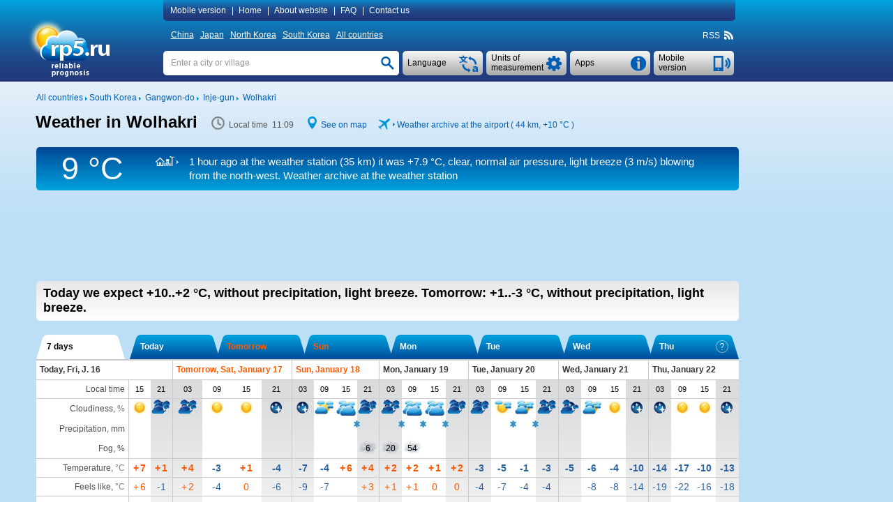

--- FILE ---
content_type: text/html; charset=UTF-8
request_url: https://rp5.ru/Weather_in_Wolhakri
body_size: 22514
content:

<!DOCTYPE html>
<html lang="en" xmlns="http://www.w3.org/1999/xhtml">
<head>
<title>Weather in Wolhakri - RP5</title>
<script type="application/ld+json">
{
"dateModified": "2026-01-16"
}
</script>
<meta http-equiv="Content-Type" content="text/html; charset=utf-8" />
<meta name="description" content="In Wolhakri today we expect +10..+2 °C, without precipitation, light breeze. Tomorrow: +1..-3 °C, without precipitation, light breeze. RP5" />
<meta name="keywords" content="weather in wolhakri, weather forecast in wolhakri, actual weather in wolhakri, reliable prognosis in wolhakri, sunrise and sunset, moonrise and moonset in wolhakri, phase of the moon" />
<meta name="viewport" content="height=device-height, user-scalable=yes">
<meta name="referrer" content="origin">
<meta name="msapplication-config" content="/browserconfig.xml">
<meta name="msapplication-TileColor" content="#005eb5" />
<link rel="apple-touch-icon" type="image/png" href="images/favicons/ios/ic_ios_57x57.png" sizes="57x57">
<link rel="apple-touch-icon" type="image/png" href="images/favicons/ios/ic_ios_60x60.png" sizes="60x60">
<link rel="apple-touch-icon" type="image/png" href="images/favicons/ios/ic_ios_72x72.png" sizes="72x72">
<link rel="apple-touch-icon" type="image/png" href="images/favicons/ios/ic_ios_76x76.png" sizes="76x76">
<link rel="apple-touch-icon" type="image/png" href="images/favicons/ios/ic_ios_114x114.png" sizes="114x114">
<link rel="apple-touch-icon" type="image/png" href="images/favicons/ios/ic_ios_120x120.png" sizes="120x120">
<link rel="apple-touch-icon" type="image/png" href="images/favicons/ios/ic_ios_152x152.png" sizes="152x152">
<link rel="apple-touch-icon" type="image/png" href="images/favicons/ios/ic_ios_180x180.png" sizes="180x180">
<link rel="shortcut icon" type="image/png" href="images/favicons/android_2/192x192.png" sizes="192x192">
<link rel="shortcut icon" type="image/png" href="images/favicons/android_2/144x144.png" sizes="144x144">
<link rel="shortcut icon" type="image/png" href="images/favicons/android_2/128x128.png" sizes="128x128">
<link rel="shortcut icon" type="image/png" href="images/favicons/android_2/96x96.png" sizes="96x96">
<link rel="shortcut icon" type="image/png" href="images/favicons/android_2/72x72.png" sizes="72x72">
<link rel="shortcut icon" type="image/png" href="images/favicons/android_2/48x48.png" sizes="48x48">

<link rel="shortcut icon" type="image/x-icon" href="/favicon.ico" />
<link rel="stylesheet" href="css/mainStyle.css?q=1.0182" type="text/css" />
<link rel="stylesheet" href="css/sprites.css?q=1.0182" type="text/css" />
<link rel="stylesheet" href="css/jquery.autocomplete.css?q=1.0182" type="text/css" />
    <script type="text/javascript" src="https://maps.googleapis.com/maps/api/js?sensor=false&key=AIzaSyAvCiizuGON7hMCTMa79Zf7d_4k56cCJ_0"></script>
<style media="print">
    </style>
    
<script type="text/javascript" src="scripts/jquery-1.6.4.min.js"></script>
<script type="text/javascript" src="scripts/jquery.autocomplete.01.cr.js"></script>
<script type="text/javascript" src="scripts/browser.js"></script>
<script type="text/javascript" src="scripts/googlemap.js"></script>
<script type="text/javascript" src="scripts/main.022.cr.js?q=1.052"></script>
<script type="text/javascript" src="scripts/rp5hint.js"></script>
<script type="text/javascript" src="scripts/rcs.js"></script>
<script type="text/javascript" src="scripts/infobubble.001.js"></script>
<script type="text/javascript" src="scripts/maps.008.js"></script>
<script type="text/javascript" src="scripts/geo_vidget.js"></script>
<!--<script type="text/javascript" src="//static.criteo.net/js/ld/publishertag.js"></script>-->
    <script>window.yaContextCb=window.yaContextCb||[]</script>
<script src="https://yandex.ru/ads/system/context.js" [^] async></script><script type="text/javascript" language="JavaScript">cRole = ""; langId = 1; var value_cc = "0", value_pr = "0",
            value_t = "0", value_p = "0", value_wv = "0",
            t_cc0 = "Total amount of clouds at all levels (percents)", t_cc1 = "Total amount of clouds at all levels (1/10)", t_cc2 = "Total amount of clouds at all levels (oktas)",
            t_pr0 = "Layer thickness of the precipitated water (millimeters), which was accumulated between the indicated time points", t_pr1 = "Layer thickness of the precipitated water (inches), which was accumulated between the indicated time points",
            t_t0 = "Air temperature at a height of 1.5 metres (degrees Celsius)", t_t1 = "Air temperature at a height of 1.5 metres (degrees Fahrenheit)", t_p0 = "Air pressure near the ground (millimeters of mercury)",
            t_p1 = "Air pressure near the ground (inches of mercury)", t_p2 = "Air pressure near the ground (millibars)", t_p3 = "Air pressure near the ground (hectopascals)",
            t_wv0 = "Wind at a height of 10 metres (meters per second)", t_wv1 = "Wind at a height of 10 metres (kilometers per hour)", t_wv2 = "Wind at a height of 10 metres (miles per hour)",
            t_wv3 = "Wind at a height of 10 metres (knots)", t_wv4 = "Wind at a height of 10 metres (Beaufort number)",
            t_ft0 = "Temperature influenced by wind speed and humidity (degrees Celsius)", t_ft1 = "Temperature influenced by wind speed and humidity (degrees Fahrenheit)"; cRp5TxtHref="https://txt.rp5.ru"; cAdvertMgmtClass="trsozdxgb86d3206eb02bf23a46e234a69ffcbc87c59713d8";var _0xcc0b=["\x73\x43\x6F\x6E\x74\x61\x69\x6E\x65\x72\x42\x6F\x74\x74\x6F\x6D","\x64\x6F\x63\x75\x6D\x65\x6E\x74"];this[_0xcc0b[1]][_0xcc0b[0]] = "#trsozdxgb052ac445227b2612b5c00d4b6404b5c79f4d3d57";var _0x248f=["\x63\x41\x42\x4E\x6F\x43\x68\x65\x63\x6B","\x64\x6F\x63\x75\x6D\x65\x6E\x74"];this[_0x248f[1]][_0x248f[0]] = ".";var _0xd717=["\x73\x41\x64\x49\x64\x53\x65\x6E\x73\x65\x52\x69\x67\x68\x74","\x64\x6F\x63\x75\x6D\x65\x6E\x74"];this[_0xd717[1]][_0xd717[0]] = "#trsozdxgb2de99cf5e6b7357112940361ae41ed9ebae0b9b1";var _0x14c2=["\x73\x41\x64\x49\x64\x53\x65\x6E\x73\x65\x42\x6F\x74\x74\x6F\x6D","\x64\x6F\x63\x75\x6D\x65\x6E\x74"];this[_0x14c2[1]][_0x14c2[0]] = "#trsozdxgb2b2724903adb43288ec7cfadb";
            var sRp5TxtHref = "https://txt.rp5.ru";
            var sABWarning = "<b>Ad blocker detected!</b> Advertising is the only source of income for rp5.ru. Please disable the ad blocker (in your browser, operating system or local network) for our website. If you continue to use the ad blocker, we will be forced to block weather data for you.";
            var sHtmlBlock = "<div id=\"advPrevent\" style=\"position: fixed; bottom: 0; width: 100%; background: #005eb5; z-index: 999;\"><div style=\"max-width: 1197px;margin: auto;\"><div style=\"max-width: 985px;padding: 10px 0 10px 10px;display:table-cell;font-size:14px;line-height: 20px;color: #ffffff;\">"+sABWarning+"</div><div onclick=\"this.parentElement.parentElement.style.display='none';\" style=\"display:table-cell;cursor: pointer;background: url(/images/close.png) no-repeat  10px 15px / 12px 12px;width:27px;\"></div></div></div>";
            var sContentBottom = "";
            var _0x2429=["\x73\x41\x42\x4D\x65\x73\x73\x31","\x64\x6F\x63\x75\x6D\x65\x6E\x74"];this[_0x2429[1]][_0x2429[0]] = "Block ads";var _0xa340=["\x73\x41\x42\x57\x61\x72\x6E\x69\x6E\x67\x31","\x64\x6F\x63\x75\x6D\x65\x6E\x74"];this[_0xa340[1]][_0xa340[0]] = "<b>Ad blocker detected!</b> Advertising is the only source of income for rp5.ru. Please disable the ad blocker (in your browser, operating system or local network) for our website. If you continue to use the ad blocker, we will be forced to block weather data for you."; cSearch = "Enter a city or village";</script>
            <style>
                #trsozdxgb7482d80abd7db2f1566c0ff53d09618f9dbf2d51 {float: right; line-height: 18px; margin: -18px 1px 0 0; font-size: 11px; white-space: nowrap;}
                #trsozdxgb18093284c3a0e0a7f93cf5e5164e703f09719a0d {background-color:#005eb5;background-image: -ms-linear-gradient(top,#005eb5,#22387a);
                border-radius:5px; color:#ffffff; line-height: 40px; margin: -45px 1px 9px 0; font-size: 15px; white-space: nowrap;
                background-image: -webkit-gradient(linear,0 0,0 100%,from(#005eb5),to(#22387a));
                background-image: -webkit-linear-gradient(top,#005eb5,#22387a);
                background-image: -o-linear-gradient(top,#005eb5,#22387a);
                background-image: linear-gradient(top,#005eb5,#22387a);
                background-image: -moz-linear-gradient(top,#005eb5,#22387a);
                filter: progid:dximagetransform.microsoft.gradient(startColorstr='#005eb5',endColorstr='#22387a',GradientType=0);
                filter: progid:dximagetransform.microsoft.gradient(enabled=false);}
                #trsozdxgb18093284c3a0e0a7f93cf5e5164e703f09719a0d:active {
                background-image: -ms-linear-gradient(top,#22387a,#005eb5);
                background-image: -webkit-gradient(linear,0 0,0 100%,from(#22387a),to(#005eb5));
                background-image: -webkit-linear-gradient(top,#22387a,#005eb5);
                background-image: -o-linear-gradient(top,#22387a,#005eb5);
                background-image: linear-gradient(top,#22387a,#005eb5);
                background-image: -moz-linear-gradient(top,#22387a,#005eb5);
                filter: progid:dximagetransform.microsoft.gradient(startColorstr='#22387a',endColorstr='#005eb5',GradientType=0);}
                #trsozdxgb052ac445227b2612b5c00d4b6404b5c79f4d3d57 {background-color: #f1f1f3;  width: 100%; display: table; box-sizing: border-box;}
                #trsozdxgbe6248eccf272f58e9501c716fea5a5d27d265400 a:hover, #trsozdxgb052ac445227b2612b5c00d4b6404b5c79f4d3d57 a:hover {text-decoration: none;}
                #trsozdxgbe6248eccf272f58e9501c716fea5a5d27d265400 {background-color: #f1f1f3; margin-top:10px;}
                #trsozdxgb2b2724903adb43288ec7cfadb {min-height: 90px; margin: 5px 0 20px 0;} 
                #trsozdxgb2de99cf5e6b7357112940361ae41ed9ebae0b9b1 {min-width: 190px; max-width: 300px; height: 600px;}
                @media (min-width:1450px) {
                    #trsozdxgb2de99cf5e6b7357112940361ae41ed9ebae0b9b1 {min-width: 270px;}
                 }
                @media (min-width:1775px) {
                #trsozdxgb2de99cf5e6b7357112940361ae41ed9ebae0b9b1 {height: 750px;}
                }
                @media print {
                    #trsozdxgb18093284c3a0e0a7f93cf5e5164e703f09719a0d {display: none !important;}
                    #trsozdxgb2b2724903adb43288ec7cfadb {display: none !important;}
                    #trsozdxgb2de99cf5e6b7357112940361ae41ed9ebae0b9b1 {display: none !important;}
                }
                trsozdxgbfe45dced2d7c275cbc5720a2a9310ef53563f22c .arrow-circle {margin: 0 auto; text-align: center; border: solid 1px #005eb5;background-color: #005eb5;cursor:pointer;}
                trsozdxgbfe45dced2d7c275cbc5720a2a9310ef53563f22c .arrow-circle polyline {fill: none; stroke:#f1f1f3;}
                trsozdxgbfe45dced2d7c275cbc5720a2a9310ef53563f22c .txt-arrow {vertical-align: top;}
    		    .trsozdxgbfe45dced2d7c275cbc5720a2a9310ef53563f22c {color: #ffffff !important; text-align: center; white-space: nowrap;cursor:pointer; margin:0px; -webkit-margin:0px; display:block;} 
    		    .trsozdxgbfe45dced2d7c275cbc5720a2a9310ef53563f22c:hover {color: #ffffff !important;}
                .trsozdxgb25c295585a4ff9265ebfc8e3df788a32155ebc97 {display: table-cell;}
            </style>
            
        <style>
            #extremeContent {
                margin: 15px 0 2px 0;
            }
        </style>
        <style>
            @media print {
                #pointNavi h1{
                    display: block!important;
                }
                #pointNavi:after {
                    content: "Friday, January 16, 2026";
                    font-size: 15px;
                }
            }
        </style>
    <script type="text/javascript">
        // локальное время
        var gmtAdd = 32400000;
        var sumHour = 0;
        var cLocalTime = 'Local time';
        // установки времени
        var Dphp = 1768529377;
        var gmtServ = 0;
        var Djs = Math.round(((D=new Date()).getTime()-D.getTimezoneOffset()*60000)/1000);
        // дельта во времени в сек.
        var tDelta = Dphp - Djs;
    </script>
            <style>
                #trsozdxgb2de99cf5e6b7357112940361ae41ed9ebae0b9b1 {min-width: 120px;}
                @media (min-width:1250px) {#trsozdxgb2de99cf5e6b7357112940361ae41ed9ebae0b9b1 {min-width: 160px;}}
                @media (min-width:1350px) {#trsozdxgb2de99cf5e6b7357112940361ae41ed9ebae0b9b1 {min-width: 240px;}}
                @media (min-width:1450px) {#trsozdxgb2de99cf5e6b7357112940361ae41ed9ebae0b9b1 {min-width: 300px;}}
                @media (min-width:1775px) {#trsozdxgb2de99cf5e6b7357112940361ae41ed9ebae0b9b1 {min-width: 450px;}}
            </style>
            <style>
                #trsozdxgb2de99cf5e6b7357112940361ae41ed9ebae0b9b1 {min-width: 120px;}
                @media (min-width:1250px) {#trsozdxgb2de99cf5e6b7357112940361ae41ed9ebae0b9b1 {min-width: 160px;}}
                @media (min-width:1350px) {#trsozdxgb2de99cf5e6b7357112940361ae41ed9ebae0b9b1 {min-width: 240px;}}
                @media (min-width:1450px) {#trsozdxgb2de99cf5e6b7357112940361ae41ed9ebae0b9b1 {min-width: 300px;}}
                @media (min-width:1775px) {#trsozdxgb2de99cf5e6b7357112940361ae41ed9ebae0b9b1 {min-width: 450px;}}
            </style>
            <style>
                #bc234edf8568db0fe29b51698e5bc2bb90a6d9702 {display: inline-block; width: 123px; margin: 34px 0 0 8px;}
                #baff13f4b852d2686244980111dc099ee67c07a2c {clear: both;}
                @media print {
                    #baff13f4b852d2686244980111dc099ee67c07a2c {margin-top: 20px; background: #fff;}
                    #b22b2c41b08d962b8114a54353321483636cc50cf {display: none !important;}
                }
                #b22b2c41b08d962b8114a54353321483636cc50cf {float: left; font-size: 12px; display: inline; margin: 5px 0 11px 0;}
            </style>
</head>
<body>
<div id="back-wrapper"></div>
<div id="message-outside" class="message-outside">
    <div id="message-outside-content" class="message-outside-content"></div>
    <div class="button-container">
        <input type="button" class="button-blue" value="OK" onClick="displayBlocks('#message-outside','','',true); return false;">
    </div>
</div>
<div id="map-screen-container">
    <div id="map-screen-close"></div>
    <div id="map-screen"></div>
</div>

<div id="wrapper">
    <div id="header-wrapper" class="noprint">
        <div id=header>
            <table>
                <tr>
                    <td rowspan="3" style="width: 180px;" class="td-top">
                        <div id="logo">
                            <a href="/Weather_in_the_world" title=""><img src="/images/en/logo.png" title="" alt="Weather_in_the_world" style="margin: 4px 0 0 -17px"></a>
                        </div>
                    </td>
                    <td class="td-top">
<div id="topMenuContent"  style="text-align: left">
    <a id="mobile_link" class="pointer" onclick="getUrl('http://m.rp5.ru/Weather_in_Wolhakri', 'desktop'); return false;">Mobile version</a>|
    <a href="/Weather_in_the_world">Home</a>|
    <a href="/docs/about/en">About website</a>|
    <a href="/docs/faq/en">FAQ</a>|
    <a href="/docs/contact/en">Contact us</a>
</div>
                    </td>
                </tr>
                <tr>
                    <td style="height: 31px; vertical-align: middle"><div id="countries" ><a href="/Weather_in_China">China</a>&nbsp;<a href="/Weather_in_Japan">Japan</a>&nbsp;<a href="/Weather_in_North_Korea">North Korea</a>&nbsp;<a href="/Weather_in_South_Korea">South Korea</a>&nbsp;<a href="/Weather_in_the_world">All countries</a></div>
<div class="rightNavi noprint">
    <div class="intoNavi rss">
        <span class="verticalBottom" id="RSS_top">RSS&nbsp; <a href="http://rp5.ru/rss/292995/en" id="rss_link"><div class="iconrss"></div></a>&nbsp;</span>
    </div>
</div></div>
                    </td>
                </tr>
                <tr>
                    <td style="padding-top: 7px; vertical-align: top">
    <div id="telephone" class="buttonSummary" style="margin: 2px 2px 0 0;" onclick="getUrl('http://m.rp5.ru/Weather_in_Wolhakri', 'desktop'); return false;">
        <table><tr><td style="height: 35px; padding: 0 34px 0 7px; vertical-align: middle; ">
        <a class="inDd2Summary inDd2"><span >Mobile version</span></a>
        </td></tr></table>
    </div>
    <div id="informerC" class="buttonSummary">
        <div id="appButton" class="inDdSummary" style="font-size: 12px;">
            <table><tr><td style="height: 35px; vertical-align: middle">Apps</td></tr></table>
        </div>
        <div id="appMenu" >
            <ul>
                <li onclick="top.location.href='/docs/informer/en'">Stickers</li>
                <li onclick="top.location.href='/docs/xml/en?id=292995'" >XML</li>
                <div style="margin: 2px 0 3px 0; border-top: 1px dashed #a7a7a7"></div>
                <li onclick="top.location.href='/docs/gadget/en'">Gadget for WINDOWS</li>
                    <div style="margin: 2px 0 3px 0; border-top: 1px dashed #a7a7a7"></div>
                    <li onclick="window.open('https://play.google.com/store/apps/details?id=ru.rp5.rp5weatherhorizontal', '_blank')">Android App</li>
                    <!--<li onclick="top.location.href='/wduck/source/new/app-release-v22.apk'">*.apk-file</li>-->
                <div style="margin: 2px 0 3px 0; border-top: 1px dashed #a7a7a7;"></div>
                <li onclick="top.location.href='/Weather_Diary_in_Sokcho-si'" >Weather diary for students</li>
            </ul>
        </div>
    </div>
    <div class="ddListSummary">
        <span>
            <div class="ddList2">
                <div id="unitsButton" class="inDdSummary">
                    <table><tr><td style="height: 35px; vertical-align: middle">Units of measurement</td></tr></table>
                </div>
                <div id="unitsMenu"  style="text-align: left">
                    <form name="fValues" action="">
                        <table id="tValues" style="vertical-align: top;">
                            <tr>
                                <td>
                                    <div>Cloudiness:</div>
                                    <div>
                                        <input type="radio" id="r_cc1" class="radioUnits" name="r_cc" title="Percents"
                                            onclick="if(this.checked) {chValue('cc',0,0);}" checked="checked"/>
                                        <label for="r_cc1">Percents</label>
                                    </div>
                                    <div>
                                        <input type="radio" id="r_cc2" class="radioUnits" name="r_cc" title="1/10"
                                            onclick="if(this.checked) {chValue('cc',1,0);}" />
                                        <label for="r_cc2">1/10</label>
                                    </div>
                                    <div>
                                        <input type="radio" id="r_cc3" class="radioUnits" name="r_cc" title="oktas"
                                            onclick="if(this.checked) {chValue('cc',2,0);}" />
                                        <label for="r_cc3">oktas</label>
                                    </div>
                                </td>
                                <td>
                                    <div>Precipitation:</div>
                                    <div>
                                        <input type="radio" id="r_pr1" class="radioUnits" name="r_pr" title="millimeters (mm)"
                                            onclick="if(this.checked) {chValue('pr',0,0);}" checked="checked"/>
                                        <label for="r_pr1">millimeters (mm) / centimetres (cm)</label>
                                    </div>
                                    <div>
                                        <input type="radio" id="r_pr2" class="radioUnits" name="r_pr" title="inches"
                                            onclick="if(this.checked) {chValue('pr',1,0);}" />
                                        <label for="r_pr2">inches</label>
                                    </div>
                                </td>
                                <td>
                                    <div>Temperature:</div>
                                    <div>
                                        <input type="radio" id="r_t1" class="radioUnits" name="r_t" title="degrees Celsius (°C)"
                                            onclick="if(this.checked) {chValue('t',0,0);}" checked="checked"/>
                                        <label for="r_t1">degrees Celsius (°C)</label>
                                    </div>
                                    <div>
                                        <input type="radio" id="r_t2" class="radioUnits" name="r_t" title="degrees Fahrenheit (°F)"
                                            onclick="if(this.checked) {chValue('t',1,0);}" />
                                        <label for="r_t2">degrees Fahrenheit (°F)</label>
                                    </div>
                                </td>
                            </tr>
                            <tr>
                                <td colspan="2">
                                    <div>Pressure:</div>
                                    <div>
                                        <input type="radio" id="r_p1" class="radioUnits" name="r_p" title="millimeters of mercury (mmHg)"
                                            onclick="if(this.checked) {chValue('p',0,0);}" checked="checked"/>
                                        <label for="r_p1">millimeters of mercury (mmHg)</label>
                                    </div>
                                    <div>
                                        <input type="radio" id="r_p2" class="radioUnits" name="r_p" title="inches of mercury (inHg)"
                                            onclick="if(this.checked) {chValue('p',1,0);}" />
                                        <label for="r_p2">inches of mercury (inHg)</label>
                                    </div>
                                    <div>
                                        <input type="radio" id="r_p3" class="radioUnits" name="r_p" title="millibars (mbar)"
                                            onclick="if(this.checked) {chValue('p',2,0);}" />
                                        <label for="r_p3">millibars (mbar)</label>
                                    </div>
                                    <div>
                                        <input type="radio" id="r_p4" class="radioUnits" name="r_p" title="hectopascals (hPa)"
                                            onclick="if(this.checked) {chValue('p',3,0);}" />
                                        <label for="r_p3">hectopascals (hPa)</label>
                                    </div>
                                </td>
                                <td>
                                    <div>Wind:</div>
                                    <div>
                                        <input type="radio" id="r_wv1" class="radioUnits" name="r_wv" title="meters per second (m/s)"
                                            onclick="if(this.checked) {chValue('wv',0,0);}" checked="checked"/>
                                        <label for="r_wv1">meters per second (m/s)</label>
                                    </div>
                                    <div>
                                        <input type="radio" id="r_wv2" class="radioUnits" name="r_wv" title="kilometers per hour (km/h)"
                                            onclick="if(this.checked) {chValue('wv',1,0);}" />
                                        <label for="r_wv2">kilometers per hour (km/h)</label>
                                    </div>
                                    <div>
                                        <input type="radio" id="r_wv3" class="radioUnits" name="r_wv" title="miles per hour (mph)"
                                            onclick="if(this.checked) {chValue('wv',2,0);}" />
                                        <label for="r_wv3">miles per hour (mph)</label>
                                    </div>
                                    <div>
                                        <input type="radio" id="r_wv4" class="radioUnits" name="r_wv" title="knots"
                                            onclick="if(this.checked) {chValue('wv',3,0);}" />
                                        <label for="r_wv4">knots</label>
                                    </div>
                                    <div>
                                        <input type="radio" id="r_wv5" class="radioUnits" name="r_wv" title="Bft (Bft)"
                                            onclick="if(this.checked) {chValue('wv',4,0);}" />
                                        <label for="r_wv5">Beaufort number (Bft)</label>
                                    </div>
                                </td>
                            </tr>
                            <tr>
                                <td colspan="3" >
                                    <div style="margin-bottom: 9px; border-top: 1px dashed #a7a7a7"></div>
                                    <div>For the "Weather archive" pages only</div>
                                    <div>Horizontal visibility (VV):</div>
                                    <div>
                                        <input type="radio" id="r_vv1" class="radioUnits" name="r_vv" title="kilometres"
                                            onclick="if(this.checked) {chValue('vv',0,0);}" checked="checked"/>
                                        <label for="r_vv1">kilometres</label>
                                    </div>
                                    <div>
                                        <input type="radio" id="r_vv2" class="radioUnits" name="r_vv" title="miles"
                                            onclick="if(this.checked) {chValue('vv',1,0);}" />
                                        <label for="r_vv2">miles</label>
                                    </div>
                                    <div>Height of the base of the lowest clouds (H):</div>
                                    <div>
                                        <input type="radio" id="r_h1" class="radioUnits" name="r_h" title="metres"
                                            onclick="if(this.checked) {chValue('h',0,0);}" checked="checked"/>
                                        <label for="r_h1">metres</label>
                                    </div>
                                    <div>
                                        <input type="radio" id="r_h2" class="radioUnits" name="r_h" title="feet"
                                            onclick="if(this.checked) {chValue('h',1,0);}" />
                                        <label for="r_h2">feet</label>
                                    </div>
                                    <div>Snow depth (sss):</div>
                                    <div>
                                        <input type="radio" id="r_sss1" class="radioUnits" name="r_sss" title="centimetres"
                                            onclick="if(this.checked) {chValue('sss',0,0);}" checked="checked"/>
                                        <label for="r_sss1">centimetres</label>
                                    </div>
                                    <div>
                                        <input type="radio" id="r_sss2" class="radioUnits" name="r_sss" title="inches"
                                            onclick="if(this.checked) {chValue('sss',1,0);}" />
                                        <label for="r_sss2">inches</label>
                                    </div>
                                </td>
                            </tr>
                        </table>
                    </form>
                </div>
            </div>
        </span>
    </div>
    <div class="ddListSummary1">
        <span>
            <div class="ddList1">
                <div id="langButton" class="inDdSummary">
                    <table><tr><td style="height: 35px; vertical-align: middle;">Language</td></tr></table>
                </div>
                <div id="langMenu">
                    <ul><li onclick=top.location.href="\/Weather_in_Wolhakri">
                            <div class="langMenu-li"><div class="en imgflag"></div>English</div>
                        </li><li onclick=top.location.href="\/월학리의_날씨">
                            <div class="langMenu-li"><div class="ko imgflag"></div>한국어</div>
                        </li></ul>
                </div>
            </div>
        </span>
    </div>
    <div id="search" >
        <form name="fsearch" autocomplete="off" method="post" action="/docs/search/en" onSubmit="searchConfirm();">
            <input type="text" name="searchStr" id="searchStr" class="search" onfocus="clearTxt();" onblur="setTxt();" value=""/>
            <input type="button" id="searchButton" class="searchButton" onClick="searchConfirm();" value="">
            <script type="text/javascript">setTxt();</script>
        </form>
    </div>
                    </td>
                </tr>
            </table>
        </div>
    </div>
    <div id="content-wrapper">
        <div id="content" >
            <div id="b22b2c41b08d962b8114a54353321483636cc50cf">
                <div class="intoLeftNavi">
                    <span class="verticalBottom">
                        <a href="/Weather_in_the_world"><nobr>All countries</nobr></a>&nbsp;<img src="/images/iconArrow.png" alt="" title="" />&nbsp;<a href="/Weather_in_South_Korea"><nobr>South Korea</nobr></a>&nbsp;<img src="/images/iconArrow.png" alt="" title="" />&nbsp;
				       			  <a href="/Weather_in_Gangwon-do"><nobr>Gangwon-do</nobr></a>&nbsp;<img src="/images/iconArrow.png" alt="" title="" />&nbsp;
				       			  <a href="/Weather_in_Inje-gun,_district"><nobr>Inje-gun</nobr></a>&nbsp;<img src="/images/iconArrow.png" alt="" title="" />&nbsp;
				       			  <a href="/Weather_in_Wolhakri"><nobr>Wolhakri</nobr></a>
                    </span>
                </div>
            </div>
            <div id="baff13f4b852d2686244980111dc099ee67c07a2c">
        <div class="forprint-about" style="direction: ltr;">
            <table><tr>
                <td>
                    <table style="direction: ltr;">
                        <tr>
                            <td style="white-space: nowrap">
                                <img src="/images/logoPrint.png" style="width: 82px; height: 54px">
                            </td>
                            <td style="vertical-align: bottom; padding-bottom: 3px">
                                <span style="font-size: 25px; font-weight: bold;">ru</span>
                            </td>
                        </tr>
                        <tr>
                            <td style="padding-left:25px; line-height: 9px;  padding-top: -5px; text-align: left" colspan="2">
                                <span style="font-size: 11px;">reliable<br>prognosis</span>
                            </td>
                        </tr>
                    </table>
                </td>
                <td style="width: 100%; padding: 30px 10px 0px 10px; vertical-align: top"><span style="font-size: 19px">This is the website from which the forecast is printed. To learn more, please visit the website.</span></td>
            </tr></table>
        </div><div id="FheaderContent"> <div id="hint" class="normal"></div> <div id="fc_opt_hint" class="normal"></div><div id="declare"><div class="windowclose" id="declare_close" title="Close"></div><div id="declare_content"> </div></div><div id="declare-print"> </div><div id="pointNavi-container"><div id="pointNavi"><h1>Weather in Wolhakri</h1></div> <div class="pointNaviCont" style="min-width: 116px;"> <div class="icontime prt-hidden"></div> <meta itemprop="dateModified" content="2026-01-16"><span id="tPoint" class="tPoint"></span> </div> <div class="pointNaviCont noprint"> <div class="iconmap"></div> <a style="cursor:pointer" onclick="show_map(38.166666666667, 128.18333333333, 9); return false;">See on map</a> </div><div class="pointNaviCont noprint"><div class="iconmetar"></div> <div class="iconarrow"></div> <a href="http://rp5.ru/Weather_archive_in_Yangyang-gun_(airport),_METAR" onmouseover="tooltip(this, 'Weather archive in Yangyang-gun (airport), METAR' , 'hint')" onmouseout="hideInfo(this, 'hint')" title="" id="metar_link">Weather archive at the airport ( 44 km, <span class="t_0" style="display: inline;">+10 °C</span><span class="t_1" style="display: none;">+50 °F</span> )</a></div><div class="clear"></div></div><div id="archiveString"><div class="ArchiveTemp"> <div id="ArchTemp"><span class="t_0" style="display: block;">9 &deg;C</span><span class="t_1" style="display: none;">48&deg;F</span></div> </div><div class="ArchiveInfo" style="width:80%;"><div class="archiveStr_row"><div class="archiveStr_cell"><div id="icon_white_synop" class="iconArchiveStr"></div></div><div class="archiveStr_cell"><a class="ArchiveStrLink" href="http://rp5.ru/Weather_archive_in_Sokcho-si" onmouseover="tooltip(this, 'Weather archive in Sokcho-si' , 'hint')" onmouseout="hideInfo(this, 'hint')" target="_self">1&nbsp;hour ago at the weather station (35 km) it was <span class="t_0" style="">+7.9 &deg;C</span><span class="t_1" style="display: none;">+46 °F</span>, clear, normal air pressure, light breeze<span class="wv_0" style=""> (3 m/s)</span><span class="wv_1" style="display: none;"> (11 km/h)</span><span class="wv_2" style="display: none;"> (7 miles/hour)</span><span class="wv_3" style="display: none;"> (6 knots)</span><span class="wv_4" style="display: none;"> (2 Bft)</span> blowing from the north-west. Weather archive at the weather station</a></div></div></div> </div>
                    <div id="b53642405fd8a931a85d34c33794f1056609e7adc">
                        <div id="b53642405fd8a931a85d34c33794f1056609e7adc67"></div>
                    </div><div id="trsozdxgb2b2724903adb43288ec7cfadb"><div id="yandex_rtb_R-A-1628216-3"></div>
                                   <script>window.yaContextCb.push(()=>{
                                       Ya.Context.AdvManager.render({
                                       renderTo: "yandex_rtb_R-A-1628216-3",
                                       blockId: "R-A-1628216-3"
                                       })
                                    })</script></div> <div id="forecastShort" class="round-5"> <div id="forecastShort-content"> <b>Today we expect <span class="t_0" >+10..+2 <span class="t_0" >°C</span><span class="t_1" style="display: none;">°F</span>,</span> <span class="t_1" style="display: none;">+50..+36 <span class="t_0" >°C</span><span class="t_1" style="display: none;">°F</span>,</span> without precipitation, light breeze. <span class="second-part">Tomorrow: <span class="t_0" >+1..-3 <span class="t_0" >°C</span><span class="t_1" style="display: none;">°F</span>,</span> <span class="t_1" style="display: none;">+34..+27 <span class="t_0" >°C</span><span class="t_1" style="display: none;">°F</span>,</span> without precipitation, light breeze.</span></b> <div id="windHint" class="cold dangerHint"></div> <div id="precipHint" class="cold dangerHint"></div> <div id="freezeHint" class="cold dangerHint"></div> <div id="tempHintHot" class="hot dangerHint"></div> <div id="tempHintCold" class="cold dangerHint"></div> </div> </div> <div class="forPrint forprint-sea"> </div> <div id="tab-select-container" class="noprint"> <div style="display: inline;"> <div id="ftab-left-t6" class="ftab-left-border Lbord_On Lbord_shift2"></div> <div id="ftab-t6" class="ftab-selector-long-6 active-ftab" onClick="fTabScroll('t6',0,false); return false;">7 days</div> <div id="ftab-right-t6" class="ftab-right-border Rbord_On Rbord_shift2"></div> </div> <div style="display: inline;"> <div id="ftab-left-0" class="ftab-left-border Lbord_Off Lbord_shift"></div> <div id="ftab-0" class="ftab-selector-6 non-active-ftab" onClick="fTabScroll(0,0,false); return false;">Today </div> <div id="ftab-right-0" class="ftab-right-border Rbord_Off"></div> </div> <div style="display: inline;"> <div id="ftab-left-1" class="ftab-left-border Lbord_Off Lbord_shift"></div> <div id="ftab-1" class="ftab-selector-6 non-active-ftab weekEndDay" onClick="fTabScroll(1,0,false); return false;">Tomorrow </div> <div id="ftab-right-1" class="ftab-right-border Rbord_Off"></div> </div> <div style="display: inline;"> <div id="ftab-left-2" class="ftab-left-border Lbord_Off Lbord_shift"></div> <div id="ftab-2" class="ftab-selector-6 non-active-ftab weekEndDay" onClick="fTabScroll(2,0,false); return false;">Sun </div> <div id="ftab-right-2" class="ftab-right-border Rbord_Off"></div> </div> <div style="display: inline;"> <div id="ftab-left-3" class="ftab-left-border Lbord_Off Lbord_shift"></div> <div id="ftab-3" class="ftab-selector-6 non-active-ftab" onClick="fTabScroll(3,0,false); return false;">Mon </div> <div id="ftab-right-3" class="ftab-right-border Rbord_Off"></div> </div> <div style="display: inline;"> <div id="ftab-left-4" class="ftab-left-border Lbord_Off Lbord_shift"></div> <div id="ftab-4" class="ftab-selector-6 non-active-ftab" onClick="fTabScroll(4,0,false); return false;">Tue </div> <div id="ftab-right-4" class="ftab-right-border Rbord_Off"></div> </div> <div style="display: inline;"> <div id="ftab-left-5" class="ftab-left-border Lbord_Off Lbord_shift"></div> <div id="ftab-5" class="ftab-selector-6 non-active-ftab" onClick="fTabScroll(5,0,false); return false;">Wed </div> <div id="ftab-right-5" class="ftab-right-border Rbord_Off"></div> </div> <div style="display: inline;"> <div id="ftab-left-6" class="ftab-left-border Lbord_Off Lbord_shift"></div> <div id="ftab-6" class="ftab-selector-6 non-active-ftab" onClick="fTabScroll(6,1,false); return false;">Thu<div id="qIconHint3h" class="qIconHintInfo qIconNotActive" onmouseover="tooltip(this, 'Weather forecast was last updated 2&amp;nbsp;hours 5&amp;nbsp;minutes ago' , 'fc_opt_hint')" onmouseout="hideInfo(this, 'fc_opt_hint')"></div> </div> <div id="ftab-right-6" class="ftab-right-border Rbord_Off"></div> </div> </div><div class="clear"></div></div> <div style="position: relative;"> <div id="ftab_6_content" class="ftab_content transition-02" style="display: block;"> <table id="forecastTable" class="forecastTable"> <tr class="forecastDate"> <td colspan="3"><div class="brdDate" style="border-left: none; border-right: none;"><div class="brdDateLight"><span class="weekDay"><b>Today, Fri, J. 16</b></span></div></div></td><td colspan="4"><div class="brdDateRed"><div class="brdDateLight"><span class="weekDay"><b>Tomorrow, Sat, January 17</b></span></div></div></td><td colspan="4"><div class="brdDateRed"><div class="brdDateLight"><span class="weekDay"><b>Sun, January 18</b></span></div></div></td><td colspan="4"><div class="brdDate"><div class="brdDateLight"><span class="weekDay"><b>Mon, January 19</b></span></div></div></td><td colspan="4"><div class="brdDate"><div class="brdDateLight"><span class="weekDay"><b>Tue, January 20</b></span></div></div></td><td colspan="4"><div class="brdDate"><div class="brdDateLight"><span class="weekDay"><b>Wed, January 21</b></span></div></div></td><td colspan="5"><div class="brdDate"><div class="brdDateLight"><span class="weekDay"><b>Thu, January 22</b></span></div></div></td> </tr> <tr class="forecastTime"> <td class="title underlineRow"> <a href="/docs/descript/en#1" title="Local time in this location. Summer time (Daylight Saving Time) is taken into consideration">Local time</a> </td> <td class="d underlineRow">15</td><td class="n2 underlineRow">21</td><td class="n underlineRow">03</td><td class="d2 underlineRow">09</td><td class="d2 underlineRow">15</td><td class="n2 underlineRow">21</td><td class="n underlineRow">03</td><td class="d2 underlineRow">09</td><td class="d2 underlineRow">15</td><td class="n2 underlineRow">21</td><td class="n underlineRow">03</td><td class="d2 underlineRow">09</td><td class="d2 underlineRow">15</td><td class="n2 underlineRow">21</td><td class="n underlineRow">03</td><td class="d2 underlineRow">09</td><td class="d2 underlineRow">15</td><td class="n2 underlineRow">21</td><td class="n underlineRow">03</td><td class="d2 underlineRow">09</td><td class="d2 underlineRow">15</td><td class="n2 underlineRow">21</td><td class="n underlineRow">03</td><td class="d2 underlineRow">09</td><td class="d2 underlineRow">15</td><td class="n2 underlineRow">21</td> </tr> <tr> <td class="title"> <a class="t_cloud_cover" href="/docs/descript/en#2" title="Total amount of clouds at all levels (percents)">Cloudiness</a>, <div class="underTitle"> <span class="cc_0" style="font-weight: normal;">%</span> <span class="cc_1" style="display: none; font-weight: normal;">1/10</span> <span class="cc_2" style="display: none; font-weight: normal;">oktas</span></div> </td> <td class="d"> <div class="cc_0"><div class="cd0" onmouseover="tooltip(this, '<b>Clear</b><br/>(no clouds)' , 'hint')" onmouseout="hideInfo(this, 'hint')" ></div></div> <div class="cc_1" style='display: none;'><div class="cd0" onmouseover="tooltip(this, '<b>Clear</b><br/>(no clouds)' , 'hint')" onmouseout="hideInfo(this, 'hint')" ></div></div> <div class="cc_2" style='display: none;'><div class="cd0" onmouseover="tooltip(this, '<b>Clear</b><br/>(no clouds)' , 'hint')" onmouseout="hideInfo(this, 'hint')" ></div></div> </td><td class="n2"> <div class="cc_0"><div class="cn6" onmouseover="tooltip(this, '<b>Mostly cloudy</b><br/>(low-level clouds 89%)' , 'hint')" onmouseout="hideInfo(this, 'hint')" ></div></div> <div class="cc_1" style='display: none;'><div class="cn6" onmouseover="tooltip(this, '<b>Mostly cloudy</b><br/>(low-level clouds 9/10)' , 'hint')" onmouseout="hideInfo(this, 'hint')" ></div></div> <div class="cc_2" style='display: none;'><div class="cn6" onmouseover="tooltip(this, '<b>Mostly cloudy</b><br/>(low-level clouds 7 oktas)' , 'hint')" onmouseout="hideInfo(this, 'hint')" ></div></div> </td><td class="n"> <div class="cc_0"><div class="cn5" onmouseover="tooltip(this, '<b>Cloudy</b><br/>(low-level clouds 73%)' , 'hint')" onmouseout="hideInfo(this, 'hint')" ></div></div> <div class="cc_1" style='display: none;'><div class="cn5" onmouseover="tooltip(this, '<b>Cloudy</b><br/>(low-level clouds 7/10)' , 'hint')" onmouseout="hideInfo(this, 'hint')" ></div></div> <div class="cc_2" style='display: none;'><div class="cn5" onmouseover="tooltip(this, '<b>Cloudy</b><br/>(low-level clouds 6 oktas)' , 'hint')" onmouseout="hideInfo(this, 'hint')" ></div></div> </td><td class="d2"> <div class="cc_0"><div class="cd0" onmouseover="tooltip(this, '<b>Clear</b><br/>(no clouds)' , 'hint')" onmouseout="hideInfo(this, 'hint')" ></div></div> <div class="cc_1" style='display: none;'><div class="cd0" onmouseover="tooltip(this, '<b>Clear</b><br/>(no clouds)' , 'hint')" onmouseout="hideInfo(this, 'hint')" ></div></div> <div class="cc_2" style='display: none;'><div class="cd0" onmouseover="tooltip(this, '<b>Clear</b><br/>(no clouds)' , 'hint')" onmouseout="hideInfo(this, 'hint')" ></div></div> </td><td class="d2"> <div class="cc_0"><div class="cd0" onmouseover="tooltip(this, '<b>Clear</b><br/>(no clouds)' , 'hint')" onmouseout="hideInfo(this, 'hint')" ></div></div> <div class="cc_1" style='display: none;'><div class="cd0" onmouseover="tooltip(this, '<b>Clear</b><br/>(no clouds)' , 'hint')" onmouseout="hideInfo(this, 'hint')" ></div></div> <div class="cc_2" style='display: none;'><div class="cd0" onmouseover="tooltip(this, '<b>Clear</b><br/>(no clouds)' , 'hint')" onmouseout="hideInfo(this, 'hint')" ></div></div> </td><td class="n2"> <div class="cc_0"><div class="cn0" onmouseover="tooltip(this, '<b>Clear</b><br/>(no clouds)' , 'hint')" onmouseout="hideInfo(this, 'hint')" ></div></div> <div class="cc_1" style='display: none;'><div class="cn0" onmouseover="tooltip(this, '<b>Clear</b><br/>(no clouds)' , 'hint')" onmouseout="hideInfo(this, 'hint')" ></div></div> <div class="cc_2" style='display: none;'><div class="cn0" onmouseover="tooltip(this, '<b>Clear</b><br/>(no clouds)' , 'hint')" onmouseout="hideInfo(this, 'hint')" ></div></div> </td><td class="n"> <div class="cc_0"><div class="cn0" onmouseover="tooltip(this, '<b>Clear</b><br/>(no clouds)' , 'hint')" onmouseout="hideInfo(this, 'hint')" ></div></div> <div class="cc_1" style='display: none;'><div class="cn0" onmouseover="tooltip(this, '<b>Clear</b><br/>(no clouds)' , 'hint')" onmouseout="hideInfo(this, 'hint')" ></div></div> <div class="cc_2" style='display: none;'><div class="cn0" onmouseover="tooltip(this, '<b>Clear</b><br/>(no clouds)' , 'hint')" onmouseout="hideInfo(this, 'hint')" ></div></div> </td><td class="d2"> <div class="cc_0"><div class="cd5" onmouseover="tooltip(this, '<b>Cloudy</b><br/>(low-level clouds 72%, mid-level clouds 71%)' , 'hint')" onmouseout="hideInfo(this, 'hint')" ></div></div> <div class="cc_1" style='display: none;'><div class="cd5" onmouseover="tooltip(this, '<b>Cloudy</b><br/>(low-level clouds 7/10, mid-level clouds 7/10)' , 'hint')" onmouseout="hideInfo(this, 'hint')" ></div></div> <div class="cc_2" style='display: none;'><div class="cd5" onmouseover="tooltip(this, '<b>Cloudy</b><br/>(low-level clouds 6 oktas, mid-level clouds 6 oktas)' , 'hint')" onmouseout="hideInfo(this, 'hint')" ></div></div> </td><td class="d2"> <div class="cc_0"><div class="cd7" onmouseover="tooltip(this, '<b>Overcast</b><br/>(low-level clouds 100%, mid-level clouds 100%, high-level clouds, transparent to the sun and moon rays, 100%)' , 'hint')" onmouseout="hideInfo(this, 'hint')" ></div></div> <div class="cc_1" style='display: none;'><div class="cd7" onmouseover="tooltip(this, '<b>Overcast</b><br/>(low-level clouds 10/10, mid-level clouds 10/10, high-level clouds, transparent to the sun and moon rays, 10/10)' , 'hint')" onmouseout="hideInfo(this, 'hint')" ></div></div> <div class="cc_2" style='display: none;'><div class="cd7" onmouseover="tooltip(this, '<b>Overcast</b><br/>(low-level clouds 8 oktas, mid-level clouds 8 oktas, high-level clouds, transparent to the sun and moon rays, 8 oktas)' , 'hint')" onmouseout="hideInfo(this, 'hint')" ></div></div> </td><td class="n2"> <div class="cc_0"><div class="cn6" onmouseover="tooltip(this, '<b>Mostly cloudy</b><br/>(low-level clouds 94%, mid-level clouds 93%)' , 'hint')" onmouseout="hideInfo(this, 'hint')" ></div></div> <div class="cc_1" style='display: none;'><div class="cn6" onmouseover="tooltip(this, '<b>Mostly cloudy</b><br/>(low-level clouds 9/10, mid-level clouds 9/10)' , 'hint')" onmouseout="hideInfo(this, 'hint')" ></div></div> <div class="cc_2" style='display: none;'><div class="cn6" onmouseover="tooltip(this, '<b>Mostly cloudy</b><br/>(low-level clouds 8 oktas, mid-level clouds 7 oktas)' , 'hint')" onmouseout="hideInfo(this, 'hint')" ></div></div> </td><td class="n"> <div class="cc_0"><div class="cn5" onmouseover="tooltip(this, '<b>Cloudy</b><br/>(low-level clouds 71%, mid-level clouds 72%, high-level clouds, transparent to the sun and moon rays, 98%)' , 'hint')" onmouseout="hideInfo(this, 'hint')" ></div></div> <div class="cc_1" style='display: none;'><div class="cn5" onmouseover="tooltip(this, '<b>Cloudy</b><br/>(low-level clouds 7/10, mid-level clouds 7/10, high-level clouds, transparent to the sun and moon rays, 10/10)' , 'hint')" onmouseout="hideInfo(this, 'hint')" ></div></div> <div class="cc_2" style='display: none;'><div class="cn5" onmouseover="tooltip(this, '<b>Cloudy</b><br/>(low-level clouds 6 oktas, mid-level clouds 6 oktas, high-level clouds, transparent to the sun and moon rays, 8 oktas)' , 'hint')" onmouseout="hideInfo(this, 'hint')" ></div></div> </td><td class="d2"> <div class="cc_0"><div class="cd7" onmouseover="tooltip(this, '<b>Overcast</b><br/>(low-level clouds 100%, mid-level clouds 100%, high-level clouds, transparent to the sun and moon rays, 99%)' , 'hint')" onmouseout="hideInfo(this, 'hint')" ></div></div> <div class="cc_1" style='display: none;'><div class="cd7" onmouseover="tooltip(this, '<b>Overcast</b><br/>(low-level clouds 10/10, mid-level clouds 10/10, high-level clouds, transparent to the sun and moon rays, 10/10)' , 'hint')" onmouseout="hideInfo(this, 'hint')" ></div></div> <div class="cc_2" style='display: none;'><div class="cd7" onmouseover="tooltip(this, '<b>Overcast</b><br/>(low-level clouds 8 oktas, mid-level clouds 8 oktas, high-level clouds, transparent to the sun and moon rays, 8 oktas)' , 'hint')" onmouseout="hideInfo(this, 'hint')" ></div></div> </td><td class="d2"> <div class="cc_0"><div class="cd7" onmouseover="tooltip(this, '<b>Overcast</b><br/>(low-level clouds 100%, mid-level clouds 99%)' , 'hint')" onmouseout="hideInfo(this, 'hint')" ></div></div> <div class="cc_1" style='display: none;'><div class="cd7" onmouseover="tooltip(this, '<b>Overcast</b><br/>(low-level clouds 10/10, mid-level clouds 10/10)' , 'hint')" onmouseout="hideInfo(this, 'hint')" ></div></div> <div class="cc_2" style='display: none;'><div class="cd7" onmouseover="tooltip(this, '<b>Overcast</b><br/>(low-level clouds 8 oktas, mid-level clouds 8 oktas)' , 'hint')" onmouseout="hideInfo(this, 'hint')" ></div></div> </td><td class="n2"> <div class="cc_0"><div class="cn6" onmouseover="tooltip(this, '<b>Mostly cloudy</b><br/>(clouds with vertical development 9%, low-level clouds 59%, mid-level clouds 86%, high-level clouds, transparent to the sun and moon rays, 100%)' , 'hint')" onmouseout="hideInfo(this, 'hint')" ></div></div> <div class="cc_1" style='display: none;'><div class="cn6" onmouseover="tooltip(this, '<b>Mostly cloudy</b><br/>(clouds with vertical development 1/10, low-level clouds 6/10, mid-level clouds 9/10, high-level clouds, transparent to the sun and moon rays, 10/10)' , 'hint')" onmouseout="hideInfo(this, 'hint')" ></div></div> <div class="cc_2" style='display: none;'><div class="cn6" onmouseover="tooltip(this, '<b>Mostly cloudy</b><br/>(clouds with vertical development 1 okta, low-level clouds 5 oktas, mid-level clouds 7 oktas, high-level clouds, transparent to the sun and moon rays, 8 oktas)' , 'hint')" onmouseout="hideInfo(this, 'hint')" ></div></div> </td><td class="n"> <div class="cc_0"><div class="cn6" onmouseover="tooltip(this, '<b>Mostly cloudy</b><br/>(mid-level clouds 98%, high-level clouds, transparent to the sun and moon rays, 100%)' , 'hint')" onmouseout="hideInfo(this, 'hint')" ></div></div> <div class="cc_1" style='display: none;'><div class="cn6" onmouseover="tooltip(this, '<b>Mostly cloudy</b><br/>(mid-level clouds 10/10, high-level clouds, transparent to the sun and moon rays, 10/10)' , 'hint')" onmouseout="hideInfo(this, 'hint')" ></div></div> <div class="cc_2" style='display: none;'><div class="cn6" onmouseover="tooltip(this, '<b>Mostly cloudy</b><br/>(mid-level clouds 8 oktas, high-level clouds, transparent to the sun and moon rays, 8 oktas)' , 'hint')" onmouseout="hideInfo(this, 'hint')" ></div></div> </td><td class="d2"> <div class="cc_0"><div class="cd3" onmouseover="tooltip(this, '<b>Variable clouds</b><br/>(low-level clouds 29%, mid-level clouds 44%, high-level clouds, transparent to the sun and moon rays, 100%)' , 'hint')" onmouseout="hideInfo(this, 'hint')" ></div></div> <div class="cc_1" style='display: none;'><div class="cd3" onmouseover="tooltip(this, '<b>Variable clouds</b><br/>(low-level clouds 3/10, mid-level clouds 4/10, high-level clouds, transparent to the sun and moon rays, 10/10)' , 'hint')" onmouseout="hideInfo(this, 'hint')" ></div></div> <div class="cc_2" style='display: none;'><div class="cd3" onmouseover="tooltip(this, '<b>Variable clouds</b><br/>(low-level clouds 2 oktas, mid-level clouds 4 oktas, high-level clouds, transparent to the sun and moon rays, 8 oktas)' , 'hint')" onmouseout="hideInfo(this, 'hint')" ></div></div> </td><td class="d2"> <div class="cc_0"><div class="cd6" onmouseover="tooltip(this, '<b>Mostly cloudy</b><br/>(low-level clouds 87%)' , 'hint')" onmouseout="hideInfo(this, 'hint')" ></div></div> <div class="cc_1" style='display: none;'><div class="cd6" onmouseover="tooltip(this, '<b>Mostly cloudy</b><br/>(low-level clouds 9/10)' , 'hint')" onmouseout="hideInfo(this, 'hint')" ></div></div> <div class="cc_2" style='display: none;'><div class="cd6" onmouseover="tooltip(this, '<b>Mostly cloudy</b><br/>(low-level clouds 7 oktas)' , 'hint')" onmouseout="hideInfo(this, 'hint')" ></div></div> </td><td class="n2"> <div class="cc_0"><div class="cn5" onmouseover="tooltip(this, '<b>Cloudy</b><br/>(low-level clouds 79%)' , 'hint')" onmouseout="hideInfo(this, 'hint')" ></div></div> <div class="cc_1" style='display: none;'><div class="cn5" onmouseover="tooltip(this, '<b>Cloudy</b><br/>(low-level clouds 8/10)' , 'hint')" onmouseout="hideInfo(this, 'hint')" ></div></div> <div class="cc_2" style='display: none;'><div class="cn5" onmouseover="tooltip(this, '<b>Cloudy</b><br/>(low-level clouds 6 oktas)' , 'hint')" onmouseout="hideInfo(this, 'hint')" ></div></div> </td><td class="n"> <div class="cc_0"><div class="cn4" onmouseover="tooltip(this, '<b>Cloudy with clear breaks</b><br/>(low-level clouds 65%)' , 'hint')" onmouseout="hideInfo(this, 'hint')" ></div></div> <div class="cc_1" style='display: none;'><div class="cn4" onmouseover="tooltip(this, '<b>Cloudy with clear breaks</b><br/>(low-level clouds 7/10)' , 'hint')" onmouseout="hideInfo(this, 'hint')" ></div></div> <div class="cc_2" style='display: none;'><div class="cn4" onmouseover="tooltip(this, '<b>Cloudy with clear breaks</b><br/>(low-level clouds 5 oktas)' , 'hint')" onmouseout="hideInfo(this, 'hint')" ></div></div> </td><td class="d2"> <div class="cc_0"><div class="cd6" onmouseover="tooltip(this, '<b>Mostly cloudy</b><br/>(low-level clouds 91%)' , 'hint')" onmouseout="hideInfo(this, 'hint')" ></div></div> <div class="cc_1" style='display: none;'><div class="cd6" onmouseover="tooltip(this, '<b>Mostly cloudy</b><br/>(low-level clouds 9/10)' , 'hint')" onmouseout="hideInfo(this, 'hint')" ></div></div> <div class="cc_2" style='display: none;'><div class="cd6" onmouseover="tooltip(this, '<b>Mostly cloudy</b><br/>(low-level clouds 7 oktas)' , 'hint')" onmouseout="hideInfo(this, 'hint')" ></div></div> </td><td class="d2"> <div class="cc_0"><div class="cd0" onmouseover="tooltip(this, '<b>Clear</b><br/>(no clouds)' , 'hint')" onmouseout="hideInfo(this, 'hint')" ></div></div> <div class="cc_1" style='display: none;'><div class="cd0" onmouseover="tooltip(this, '<b>Clear</b><br/>(no clouds)' , 'hint')" onmouseout="hideInfo(this, 'hint')" ></div></div> <div class="cc_2" style='display: none;'><div class="cd0" onmouseover="tooltip(this, '<b>Clear</b><br/>(no clouds)' , 'hint')" onmouseout="hideInfo(this, 'hint')" ></div></div> </td><td class="n2"> <div class="cc_0"><div class="cn0" onmouseover="tooltip(this, '<b>Clear</b><br/>(no clouds)' , 'hint')" onmouseout="hideInfo(this, 'hint')" ></div></div> <div class="cc_1" style='display: none;'><div class="cn0" onmouseover="tooltip(this, '<b>Clear</b><br/>(no clouds)' , 'hint')" onmouseout="hideInfo(this, 'hint')" ></div></div> <div class="cc_2" style='display: none;'><div class="cn0" onmouseover="tooltip(this, '<b>Clear</b><br/>(no clouds)' , 'hint')" onmouseout="hideInfo(this, 'hint')" ></div></div> </td><td class="n"> <div class="cc_0"><div class="cn0" onmouseover="tooltip(this, '<b>Clear</b><br/>(no clouds)' , 'hint')" onmouseout="hideInfo(this, 'hint')" ></div></div> <div class="cc_1" style='display: none;'><div class="cn0" onmouseover="tooltip(this, '<b>Clear</b><br/>(no clouds)' , 'hint')" onmouseout="hideInfo(this, 'hint')" ></div></div> <div class="cc_2" style='display: none;'><div class="cn0" onmouseover="tooltip(this, '<b>Clear</b><br/>(no clouds)' , 'hint')" onmouseout="hideInfo(this, 'hint')" ></div></div> </td><td class="d2"> <div class="cc_0"><div class="cd0" onmouseover="tooltip(this, '<b>Clear</b><br/>(no clouds)' , 'hint')" onmouseout="hideInfo(this, 'hint')" ></div></div> <div class="cc_1" style='display: none;'><div class="cd0" onmouseover="tooltip(this, '<b>Clear</b><br/>(no clouds)' , 'hint')" onmouseout="hideInfo(this, 'hint')" ></div></div> <div class="cc_2" style='display: none;'><div class="cd0" onmouseover="tooltip(this, '<b>Clear</b><br/>(no clouds)' , 'hint')" onmouseout="hideInfo(this, 'hint')" ></div></div> </td><td class="d2"> <div class="cc_0"><div class="cd0" onmouseover="tooltip(this, '<b>Clear</b><br/>(no clouds)' , 'hint')" onmouseout="hideInfo(this, 'hint')" ></div></div> <div class="cc_1" style='display: none;'><div class="cd0" onmouseover="tooltip(this, '<b>Clear</b><br/>(no clouds)' , 'hint')" onmouseout="hideInfo(this, 'hint')" ></div></div> <div class="cc_2" style='display: none;'><div class="cd0" onmouseover="tooltip(this, '<b>Clear</b><br/>(no clouds)' , 'hint')" onmouseout="hideInfo(this, 'hint')" ></div></div> </td><td class="n2"> <div class="cc_0"><div class="cn0" onmouseover="tooltip(this, '<b>Clear</b><br/>(no clouds)' , 'hint')" onmouseout="hideInfo(this, 'hint')" ></div></div> <div class="cc_1" style='display: none;'><div class="cn0" onmouseover="tooltip(this, '<b>Clear</b><br/>(no clouds)' , 'hint')" onmouseout="hideInfo(this, 'hint')" ></div></div> <div class="cc_2" style='display: none;'><div class="cn0" onmouseover="tooltip(this, '<b>Clear</b><br/>(no clouds)' , 'hint')" onmouseout="hideInfo(this, 'hint')" ></div></div> </td> </tr> <tr> <td class="title"> <span class="pr_0" style="font-weight: normal;"> <a title="Layer thickness of the precipitated water (millimeters), which was accumulated between the indicated time points" href="">Precipitation, mm</a></span> <span class="pr_1" style="display: none; font-weight: normal;"> <a title="Layer thickness of the precipitated water (inches), which was accumulated between the indicated time points)" href="">Precipitation, inches</a></span> </td> <td class="d"> <div class="pr_0" onmouseover="tooltip(this, 'No significant weather phenomena' , 'hint')" onmouseout="hideInfo(this, 'hint')" ><div class="wp_0"></div></div> <div class="pr_1" style='display: none;' onmouseover="tooltip(this, 'No significant weather phenomena' , 'hint')" onmouseout="hideInfo(this, 'hint')" ><div class="wp_0"></div></div> </td> <td class="n2"> <div class="pr_0" onmouseover="tooltip(this, 'No significant weather phenomena' , 'hint')" onmouseout="hideInfo(this, 'hint')" ><div class="wp_0"></div></div> <div class="pr_1" style='display: none;' onmouseover="tooltip(this, 'No significant weather phenomena' , 'hint')" onmouseout="hideInfo(this, 'hint')" ><div class="wp_0"></div></div> </td> <td class="n"> <div class="pr_0" onmouseover="tooltip(this, 'No significant weather phenomena' , 'hint')" onmouseout="hideInfo(this, 'hint')" ><div class="wp_0"></div></div> <div class="pr_1" style='display: none;' onmouseover="tooltip(this, 'No significant weather phenomena' , 'hint')" onmouseout="hideInfo(this, 'hint')" ><div class="wp_0"></div></div> </td> <td class="d2"> <div class="pr_0" onmouseover="tooltip(this, 'No significant weather phenomena' , 'hint')" onmouseout="hideInfo(this, 'hint')" ><div class="wp_0"></div></div> <div class="pr_1" style='display: none;' onmouseover="tooltip(this, 'No significant weather phenomena' , 'hint')" onmouseout="hideInfo(this, 'hint')" ><div class="wp_0"></div></div> </td> <td class="d2"> <div class="pr_0" onmouseover="tooltip(this, 'No significant weather phenomena' , 'hint')" onmouseout="hideInfo(this, 'hint')" ><div class="wp_0"></div></div> <div class="pr_1" style='display: none;' onmouseover="tooltip(this, 'No significant weather phenomena' , 'hint')" onmouseout="hideInfo(this, 'hint')" ><div class="wp_0"></div></div> </td> <td class="n2"> <div class="pr_0" onmouseover="tooltip(this, 'No significant weather phenomena' , 'hint')" onmouseout="hideInfo(this, 'hint')" ><div class="wp_0"></div></div> <div class="pr_1" style='display: none;' onmouseover="tooltip(this, 'No significant weather phenomena' , 'hint')" onmouseout="hideInfo(this, 'hint')" ><div class="wp_0"></div></div> </td> <td class="n"> <div class="pr_0" onmouseover="tooltip(this, 'No significant weather phenomena' , 'hint')" onmouseout="hideInfo(this, 'hint')" ><div class="wp_0"></div></div> <div class="pr_1" style='display: none;' onmouseover="tooltip(this, 'No significant weather phenomena' , 'hint')" onmouseout="hideInfo(this, 'hint')" ><div class="wp_0"></div></div> </td> <td class="d2"> <div class="pr_0" onmouseover="tooltip(this, 'No significant weather phenomena' , 'hint')" onmouseout="hideInfo(this, 'hint')" ><div class="wp_0"></div></div> <div class="pr_1" style='display: none;' onmouseover="tooltip(this, 'No significant weather phenomena' , 'hint')" onmouseout="hideInfo(this, 'hint')" ><div class="wp_0"></div></div> </td> <td class="d2"> <div class="pr_0" onmouseover="tooltip(this, 'No significant weather phenomena' , 'hint')" onmouseout="hideInfo(this, 'hint')" ><div class="wp_0"></div></div> <div class="pr_1" style='display: none;' onmouseover="tooltip(this, 'No significant weather phenomena' , 'hint')" onmouseout="hideInfo(this, 'hint')" ><div class="wp_0"></div></div> </td> <td class="n2"> <div class="pr_0" onmouseover="tooltip(this, 'Light snow (average 0.02 cm of snow within 1 hour from 15:00 to 21:00)' , 'hint')" onmouseout="hideInfo(this, 'hint')" ><div class="snow-01"></div></div> <div class="pr_1" style='display: none;' onmouseover="tooltip(this, 'Light snow (average 0.007 inches of snow within 1 hour from 15:00 to 21:00)' , 'hint')" onmouseout="hideInfo(this, 'hint')" ><div class="snow-01"></div></div> </td> <td class="n"> <div class="pr_0" onmouseover="tooltip(this, 'Without precipitation' , 'hint')" onmouseout="hideInfo(this, 'hint')" ><div class="wp_0"></div></div> <div class="pr_1" style='display: none;' onmouseover="tooltip(this, 'Without precipitation' , 'hint')" onmouseout="hideInfo(this, 'hint')" ><div class="wp_0"></div></div> </td> <td class="d2"> <div class="pr_0" onmouseover="tooltip(this, 'Light snow (average 0.07 cm of snow within 1 hour from 03:00 to 09:00)' , 'hint')" onmouseout="hideInfo(this, 'hint')" ><div class="snow-01"></div></div> <div class="pr_1" style='display: none;' onmouseover="tooltip(this, 'Light snow (average 0.026 inches of snow within 1 hour from 03:00 to 09:00)' , 'hint')" onmouseout="hideInfo(this, 'hint')" ><div class="snow-01"></div></div> </td> <td class="d2"> <div class="pr_0" onmouseover="tooltip(this, 'Light snow (average 0.65 cm of snow within 1 hour from 09:00 to 15:00)' , 'hint')" onmouseout="hideInfo(this, 'hint')" ><div class="snow-01"></div></div> <div class="pr_1" style='display: none;' onmouseover="tooltip(this, 'Light snow (average 0.26 inches of snow within 1 hour from 09:00 to 15:00)' , 'hint')" onmouseout="hideInfo(this, 'hint')" ><div class="snow-01"></div></div> </td> <td class="n2"> <div class="pr_0" onmouseover="tooltip(this, 'Light snow (average 0.07 cm of snow within 1 hour from 15:00 to 21:00)' , 'hint')" onmouseout="hideInfo(this, 'hint')" ><div class="snow-01"></div></div> <div class="pr_1" style='display: none;' onmouseover="tooltip(this, 'Light snow (average 0.026 inches of snow within 1 hour from 15:00 to 21:00)' , 'hint')" onmouseout="hideInfo(this, 'hint')" ><div class="snow-01"></div></div> </td> <td class="n"> <div class="pr_0" onmouseover="tooltip(this, 'No significant weather phenomena' , 'hint')" onmouseout="hideInfo(this, 'hint')" ><div class="wp_0"></div></div> <div class="pr_1" style='display: none;' onmouseover="tooltip(this, 'No significant weather phenomena' , 'hint')" onmouseout="hideInfo(this, 'hint')" ><div class="wp_0"></div></div> </td> <td class="d2"> <div class="pr_0" onmouseover="tooltip(this, 'No significant weather phenomena' , 'hint')" onmouseout="hideInfo(this, 'hint')" ><div class="wp_0"></div></div> <div class="pr_1" style='display: none;' onmouseover="tooltip(this, 'No significant weather phenomena' , 'hint')" onmouseout="hideInfo(this, 'hint')" ><div class="wp_0"></div></div> </td> <td class="d2"> <div class="pr_0" onmouseover="tooltip(this, 'Light snow (average 0.02 cm of snow within 1 hour from 09:00 to 15:00)' , 'hint')" onmouseout="hideInfo(this, 'hint')" ><div class="snow-01"></div></div> <div class="pr_1" style='display: none;' onmouseover="tooltip(this, 'Light snow (average 0.007 inches of snow within 1 hour from 09:00 to 15:00)' , 'hint')" onmouseout="hideInfo(this, 'hint')" ><div class="snow-01"></div></div> </td> <td class="n2"> <div class="pr_0" onmouseover="tooltip(this, 'Light snow (average 0.02 cm of snow within 1 hour from 15:00 to 21:00)' , 'hint')" onmouseout="hideInfo(this, 'hint')" ><div class="snow-01"></div></div> <div class="pr_1" style='display: none;' onmouseover="tooltip(this, 'Light snow (average 0.007 inches of snow within 1 hour from 15:00 to 21:00)' , 'hint')" onmouseout="hideInfo(this, 'hint')" ><div class="snow-01"></div></div> </td> <td class="n"> <div class="pr_0" onmouseover="tooltip(this, 'No significant weather phenomena' , 'hint')" onmouseout="hideInfo(this, 'hint')" ><div class="wp_0"></div></div> <div class="pr_1" style='display: none;' onmouseover="tooltip(this, 'No significant weather phenomena' , 'hint')" onmouseout="hideInfo(this, 'hint')" ><div class="wp_0"></div></div> </td> <td class="d2"> <div class="pr_0" onmouseover="tooltip(this, 'No significant weather phenomena' , 'hint')" onmouseout="hideInfo(this, 'hint')" ><div class="wp_0"></div></div> <div class="pr_1" style='display: none;' onmouseover="tooltip(this, 'No significant weather phenomena' , 'hint')" onmouseout="hideInfo(this, 'hint')" ><div class="wp_0"></div></div> </td> <td class="d2"> <div class="pr_0" onmouseover="tooltip(this, 'No significant weather phenomena' , 'hint')" onmouseout="hideInfo(this, 'hint')" ><div class="wp_0"></div></div> <div class="pr_1" style='display: none;' onmouseover="tooltip(this, 'No significant weather phenomena' , 'hint')" onmouseout="hideInfo(this, 'hint')" ><div class="wp_0"></div></div> </td> <td class="n2"> <div class="pr_0" onmouseover="tooltip(this, 'No significant weather phenomena' , 'hint')" onmouseout="hideInfo(this, 'hint')" ><div class="wp_0"></div></div> <div class="pr_1" style='display: none;' onmouseover="tooltip(this, 'No significant weather phenomena' , 'hint')" onmouseout="hideInfo(this, 'hint')" ><div class="wp_0"></div></div> </td> <td class="n"> <div class="pr_0" onmouseover="tooltip(this, 'No significant weather phenomena' , 'hint')" onmouseout="hideInfo(this, 'hint')" ><div class="wp_0"></div></div> <div class="pr_1" style='display: none;' onmouseover="tooltip(this, 'No significant weather phenomena' , 'hint')" onmouseout="hideInfo(this, 'hint')" ><div class="wp_0"></div></div> </td> <td class="d2"> <div class="pr_0" onmouseover="tooltip(this, 'No significant weather phenomena' , 'hint')" onmouseout="hideInfo(this, 'hint')" ><div class="wp_0"></div></div> <div class="pr_1" style='display: none;' onmouseover="tooltip(this, 'No significant weather phenomena' , 'hint')" onmouseout="hideInfo(this, 'hint')" ><div class="wp_0"></div></div> </td> <td class="d2"> <div class="pr_0" onmouseover="tooltip(this, 'No significant weather phenomena' , 'hint')" onmouseout="hideInfo(this, 'hint')" ><div class="wp_0"></div></div> <div class="pr_1" style='display: none;' onmouseover="tooltip(this, 'No significant weather phenomena' , 'hint')" onmouseout="hideInfo(this, 'hint')" ><div class="wp_0"></div></div> </td> <td class="n2"> <div class="pr_0" onmouseover="tooltip(this, 'No significant weather phenomena' , 'hint')" onmouseout="hideInfo(this, 'hint')" ><div class="wp_0"></div></div> <div class="pr_1" style='display: none;' onmouseover="tooltip(this, 'No significant weather phenomena' , 'hint')" onmouseout="hideInfo(this, 'hint')" ><div class="wp_0"></div></div> </td> </tr> <tr> <td class="title"> <span><a title="Probability of fog (%)" href="">Fog, %</a></span></td> <td class="d"><div style="width: 100%; height: 100%" ></div></td><td class="n2"><div style="width: 100%; height: 100%" ></div></td><td class="n"><div style="width: 100%; height: 100%" ></div></td><td class="d2"><div style="width: 100%; height: 100%" ></div></td><td class="d2"><div style="width: 100%; height: 100%" ></div></td><td class="n2"><div style="width: 100%; height: 100%" ></div></td><td class="n"><div style="width: 100%; height: 100%" ></div></td><td class="d2"><div style="width: 100%; height: 100%" ></div></td><td class="d2"><div style="width: 100%; height: 100%" ></div></td><td class="n2"><div style="width: 100%; height: 100%" onmouseover="tooltip(this, 'Probability of fog 6%' , 'hint')" onmouseout="hideInfo(this, 'hint')" ><div class="wp_fog">6</div></div></td><td class="n"><div style="width: 100%; height: 100%" onmouseover="tooltip(this, 'Probability of fog 20%' , 'hint')" onmouseout="hideInfo(this, 'hint')" ><div class="wp_fog">20</div></div></td><td class="d2"><div style="width: 100%; height: 100%" onmouseover="tooltip(this, 'Probability of fog 54%' , 'hint')" onmouseout="hideInfo(this, 'hint')" ><div class="wp_fog">54</div></div></td><td class="d2"><div style="width: 100%; height: 100%" ></div></td><td class="n2"><div style="width: 100%; height: 100%" ></div></td><td class="n"><div style="width: 100%; height: 100%" ></div></td><td class="d2"><div style="width: 100%; height: 100%" ></div></td><td class="d2"><div style="width: 100%; height: 100%" ></div></td><td class="n2"><div style="width: 100%; height: 100%" ></div></td><td class="n"><div style="width: 100%; height: 100%" ></div></td><td class="d2"><div style="width: 100%; height: 100%" ></div></td><td class="d2"><div style="width: 100%; height: 100%" ></div></td><td class="n2"><div style="width: 100%; height: 100%" ></div></td><td class="n"><div style="width: 100%; height: 100%" ></div></td><td class="d2"><div style="width: 100%; height: 100%" ></div></td><td class="d2"><div style="width: 100%; height: 100%" ></div></td><td class="n2"><div style="width: 100%; height: 100%" ></div></td> </tr> <tr> <td class="title underlineRow toplineRow"> <a class="t_temperature" href="/docs/descript/en#5" title="Air temperature at a height of 1.5 metres (degrees Celsius)">Temperature</a>, <div class="underTitle"> <span class="t_0" style="font-weight: normal;">&deg;C</span> <span class="t_1" style="display: none; font-weight: normal;">&deg;F</span></div> </td> <td class="d underlineRow toplineRow red" dir="ltr" style="font-size: 14px;" > <div class="t_0"><b>+<span class="otstup"></span>7</b></div> <div class="t_1" style='display: none;'><b>+<span class="otstup"></span>45</b></div> </td> <td class="n2 underlineRow toplineRow red" dir="ltr" style="font-size: 14px;" > <div class="t_0"><b>+<span class="otstup"></span>1</b></div> <div class="t_1" style='display: none;'><b>+<span class="otstup"></span>34</b></div> </td> <td class="n underlineRow toplineRow red" dir="ltr" style="font-size: 14px;" > <div class="t_0"><b>+<span class="otstup"></span>4</b></div> <div class="t_1" style='display: none;'><b>+<span class="otstup"></span>39</b></div> </td> <td class="d2 underlineRow toplineRow blue" dir="ltr" style="font-size: 14px;" > <div class="t_0"><b>-3</b></div> <div class="t_1" style='display: none;'><b>27</b></div> </td> <td class="d2 underlineRow toplineRow red" dir="ltr" style="font-size: 14px;" > <div class="t_0"><b>+<span class="otstup"></span>1</b></div> <div class="t_1" style='display: none;'><b>+<span class="otstup"></span>34</b></div> </td> <td class="n2 underlineRow toplineRow blue" dir="ltr" style="font-size: 14px;" > <div class="t_0"><b>-4</b></div> <div class="t_1" style='display: none;'><b>25</b></div> </td> <td class="n underlineRow toplineRow blue" dir="ltr" style="font-size: 14px;" > <div class="t_0"><b>-7</b></div> <div class="t_1" style='display: none;'><b>19</b></div> </td> <td class="d2 underlineRow toplineRow blue" dir="ltr" style="font-size: 14px;" > <div class="t_0"><b>-4</b></div> <div class="t_1" style='display: none;'><b>25</b></div> </td> <td class="d2 underlineRow toplineRow red" dir="ltr" style="font-size: 14px;" > <div class="t_0"><b>+<span class="otstup"></span>6</b></div> <div class="t_1" style='display: none;'><b>+<span class="otstup"></span>43</b></div> </td> <td class="n2 underlineRow toplineRow red" dir="ltr" style="font-size: 14px;" > <div class="t_0"><b>+<span class="otstup"></span>4</b></div> <div class="t_1" style='display: none;'><b>+<span class="otstup"></span>39</b></div> </td> <td class="n underlineRow toplineRow red" dir="ltr" style="font-size: 14px;" > <div class="t_0"><b>+<span class="otstup"></span>2</b></div> <div class="t_1" style='display: none;'><b>+<span class="otstup"></span>36</b></div> </td> <td class="d2 underlineRow toplineRow red" dir="ltr" style="font-size: 14px;" > <div class="t_0"><b>+<span class="otstup"></span>2</b></div> <div class="t_1" style='display: none;'><b>+<span class="otstup"></span>36</b></div> </td> <td class="d2 underlineRow toplineRow red" dir="ltr" style="font-size: 14px;" > <div class="t_0"><b>+<span class="otstup"></span>1</b></div> <div class="t_1" style='display: none;'><b>+<span class="otstup"></span>34</b></div> </td> <td class="n2 underlineRow toplineRow red" dir="ltr" style="font-size: 14px;" > <div class="t_0"><b>+<span class="otstup"></span>2</b></div> <div class="t_1" style='display: none;'><b>+<span class="otstup"></span>36</b></div> </td> <td class="n underlineRow toplineRow blue" dir="ltr" style="font-size: 14px;" > <div class="t_0"><b>-3</b></div> <div class="t_1" style='display: none;'><b>27</b></div> </td> <td class="d2 underlineRow toplineRow blue" dir="ltr" style="font-size: 14px;" > <div class="t_0"><b>-5</b></div> <div class="t_1" style='display: none;'><b>23</b></div> </td> <td class="d2 underlineRow toplineRow blue" dir="ltr" style="font-size: 14px;" > <div class="t_0"><b>-1</b></div> <div class="t_1" style='display: none;'><b>30</b></div> </td> <td class="n2 underlineRow toplineRow blue" dir="ltr" style="font-size: 14px;" > <div class="t_0"><b>-3</b></div> <div class="t_1" style='display: none;'><b>27</b></div> </td> <td class="n underlineRow toplineRow blue" dir="ltr" style="font-size: 14px;" > <div class="t_0"><b>-5</b></div> <div class="t_1" style='display: none;'><b>23</b></div> </td> <td class="d2 underlineRow toplineRow blue" dir="ltr" style="font-size: 14px;" > <div class="t_0"><b>-6</b></div> <div class="t_1" style='display: none;'><b>21</b></div> </td> <td class="d2 underlineRow toplineRow blue" dir="ltr" style="font-size: 14px;" > <div class="t_0"><b>-4</b></div> <div class="t_1" style='display: none;'><b>25</b></div> </td> <td class="n2 underlineRow toplineRow blue" dir="ltr" style="font-size: 14px;" > <div class="t_0"><b>-10</b></div> <div class="t_1" style='display: none;'><b>14</b></div> </td> <td class="n underlineRow toplineRow blue" dir="ltr" style="font-size: 14px;" > <div class="t_0"><b>-14</b></div> <div class="t_1" style='display: none;'><b>7</b></div> </td> <td class="d2 underlineRow toplineRow blue" dir="ltr" style="font-size: 14px;" > <div class="t_0"><b>-17</b></div> <div class="t_1" style='display: none;'><b>1</b></div> </td> <td class="d2 underlineRow toplineRow blue" dir="ltr" style="font-size: 14px;" > <div class="t_0"><b>-10</b></div> <div class="t_1" style='display: none;'><b>14</b></div> </td> <td class="n2 underlineRow toplineRow blue" dir="ltr" style="font-size: 14px;" > <div class="t_0"><b>-13</b></div> <div class="t_1" style='display: none;'><b>9</b></div> </td> </tr> <tr> <td class="title underlineRow"> <a class="f_temperature" href="/docs/descript/en#5" title="Temperature influenced by wind speed and humidity (degrees Celsius)">Feels like</a>, <div class="underTitle"> <span class="t_0" style="font-weight: normal;">&deg;C</span> <span class="t_1" style="display: none; font-weight: normal;">&deg;F</span></div> </td> <td class="d underlineRow red" dir="ltr" style="font-size: 14px;" > <div class="t_0">+<span class="otstup"></span>6</div> <div class="t_1" style='display: none;'>+<span class="otstup"></span>43</div> </td> <td class="n2 underlineRow blue" dir="ltr" style="font-size: 14px;" > <div class="t_0">-1</b></div> <div class="t_1" style='display: none;'>30</b></div> </td> <td class="n underlineRow red" dir="ltr" style="font-size: 14px;" > <div class="t_0">+<span class="otstup"></span>2</div> <div class="t_1" style='display: none;'>+<span class="otstup"></span>36</div> </td> <td class="d2 underlineRow blue" dir="ltr" style="font-size: 14px;" > <div class="t_0">-4</b></div> <div class="t_1" style='display: none;'>25</b></div> </td> <td class="d2 underlineRow red" dir="ltr" style="font-size: 14px;" > <div class="t_0">0</b></div> <div class="t_1" style='display: none;'>32</b></div> </td> <td class="n2 underlineRow blue" dir="ltr" style="font-size: 14px;" > <div class="t_0">-6</b></div> <div class="t_1" style='display: none;'>21</b></div> </td> <td class="n underlineRow blue" dir="ltr" style="font-size: 14px;" > <div class="t_0">-9</b></div> <div class="t_1" style='display: none;'>16</b></div> </td> <td class="d2 underlineRow blue" dir="ltr" style="font-size: 14px;" > <div class="t_0">-7</b></div> <div class="t_1" style='display: none;'>19</b></div> </td><td class="d2 underlineRow" dir="ltr" style="font-size: 14px;" onmouseover="tooltip(this, '&quot;Feels like&quot; temperature is equal to the air temperature' , 'hint')" onmouseout="hideInfo(this, 'hint')"></td> <td class="n2 underlineRow red" dir="ltr" style="font-size: 14px;" > <div class="t_0">+<span class="otstup"></span>3</div> <div class="t_1" style='display: none;'>+<span class="otstup"></span>37</div> </td> <td class="n underlineRow red" dir="ltr" style="font-size: 14px;" > <div class="t_0">+<span class="otstup"></span>1</div> <div class="t_1" style='display: none;'>+<span class="otstup"></span>34</div> </td> <td class="d2 underlineRow red" dir="ltr" style="font-size: 14px;" > <div class="t_0">+<span class="otstup"></span>1</div> <div class="t_1" style='display: none;'>+<span class="otstup"></span>34</div> </td> <td class="d2 underlineRow red" dir="ltr" style="font-size: 14px;" > <div class="t_0">0</b></div> <div class="t_1" style='display: none;'>32</b></div> </td> <td class="n2 underlineRow red" dir="ltr" style="font-size: 14px;" > <div class="t_0">0</b></div> <div class="t_1" style='display: none;'>32</b></div> </td> <td class="n underlineRow blue" dir="ltr" style="font-size: 14px;" > <div class="t_0">-4</b></div> <div class="t_1" style='display: none;'>25</b></div> </td> <td class="d2 underlineRow blue" dir="ltr" style="font-size: 14px;" > <div class="t_0">-7</b></div> <div class="t_1" style='display: none;'>19</b></div> </td> <td class="d2 underlineRow blue" dir="ltr" style="font-size: 14px;" > <div class="t_0">-4</b></div> <div class="t_1" style='display: none;'>25</b></div> </td> <td class="n2 underlineRow blue" dir="ltr" style="font-size: 14px;" > <div class="t_0">-4</b></div> <div class="t_1" style='display: none;'>25</b></div> </td><td class="n underlineRow" dir="ltr" style="font-size: 14px;" onmouseover="tooltip(this, '&quot;Feels like&quot; temperature is equal to the air temperature' , 'hint')" onmouseout="hideInfo(this, 'hint')"></td> <td class="d2 underlineRow blue" dir="ltr" style="font-size: 14px;" > <div class="t_0">-8</b></div> <div class="t_1" style='display: none;'>18</b></div> </td> <td class="d2 underlineRow blue" dir="ltr" style="font-size: 14px;" > <div class="t_0">-8</b></div> <div class="t_1" style='display: none;'>18</b></div> </td> <td class="n2 underlineRow blue" dir="ltr" style="font-size: 14px;" > <div class="t_0">-14</b></div> <div class="t_1" style='display: none;'>7</b></div> </td> <td class="n underlineRow blue" dir="ltr" style="font-size: 14px;" > <div class="t_0">-19</b></div> <div class="t_1" style='display: none;'>-2</b></div> </td> <td class="d2 underlineRow blue" dir="ltr" style="font-size: 14px;" > <div class="t_0">-22</b></div> <div class="t_1" style='display: none;'>-8</b></div> </td> <td class="d2 underlineRow blue" dir="ltr" style="font-size: 14px;" > <div class="t_0">-16</b></div> <div class="t_1" style='display: none;'>3</b></div> </td> <td class="n2 underlineRow blue" dir="ltr" style="font-size: 14px;" > <div class="t_0">-18</b></div> <div class="t_1" style='display: none;'>-0</b></div> </td> </tr> <tr> <td class="title underlineRow"> <a class="t_pressure" href="/docs/descript/en#4" title="Air pressure near the ground (millimeters of mercury)">Pressure</a>, <div class="underTitle"> <span class="p_0" style="font-weight: normal;">mmHg</span> <span class="p_1" style="display: none; font-weight: normal;">inches</span> <span class="p_2" style="display: none; font-weight: normal;">mbar</span> <span class="p_3" style="display: none; font-weight: normal;">hPa</span></div> </td> <td class="d underlineRow " onmouseover="tooltip(this, 'Normal air pressure' , 'hint')" onmouseout="hideInfo(this, 'hint')"> <div class="p_0">734</div> <div class="p_1" style='display: none;'>28.9</div> <div class="p_2" style='display: none;'>979</div> <div class="p_3" style='display: none;'>979</div> </td> <td class="n2 underlineRow " onmouseover="tooltip(this, 'Normal air pressure' , 'hint')" onmouseout="hideInfo(this, 'hint')"> <div class="p_0">734</div> <div class="p_1" style='display: none;'>28.9</div> <div class="p_2" style='display: none;'>979</div> <div class="p_3" style='display: none;'>979</div> </td> <td class="n underlineRow " onmouseover="tooltip(this, 'Normal air pressure' , 'hint')" onmouseout="hideInfo(this, 'hint')"> <div class="p_0">735</div> <div class="p_1" style='display: none;'>28.94</div> <div class="p_2" style='display: none;'>980</div> <div class="p_3" style='display: none;'>980</div> </td> <td class="d2 underlineRow " onmouseover="tooltip(this, 'Normal air pressure' , 'hint')" onmouseout="hideInfo(this, 'hint')"> <div class="p_0">736</div> <div class="p_1" style='display: none;'>28.98</div> <div class="p_2" style='display: none;'>981</div> <div class="p_3" style='display: none;'>981</div> </td> <td class="d2 underlineRow red" onmouseover="tooltip(this, 'High air pressure' , 'hint')" onmouseout="hideInfo(this, 'hint')"> <div class="p_0">737</div> <div class="p_1" style='display: none;'>29.02</div> <div class="p_2" style='display: none;'>983</div> <div class="p_3" style='display: none;'>983</div> </td> <td class="n2 underlineRow red" onmouseover="tooltip(this, 'High air pressure' , 'hint')" onmouseout="hideInfo(this, 'hint')"> <div class="p_0">738</div> <div class="p_1" style='display: none;'>29.06</div> <div class="p_2" style='display: none;'>984</div> <div class="p_3" style='display: none;'>984</div> </td> <td class="n underlineRow red" onmouseover="tooltip(this, 'High air pressure' , 'hint')" onmouseout="hideInfo(this, 'hint')"> <div class="p_0">738</div> <div class="p_1" style='display: none;'>29.06</div> <div class="p_2" style='display: none;'>984</div> <div class="p_3" style='display: none;'>984</div> </td> <td class="d2 underlineRow red" onmouseover="tooltip(this, 'High air pressure' , 'hint')" onmouseout="hideInfo(this, 'hint')"> <div class="p_0">739</div> <div class="p_1" style='display: none;'>29.09</div> <div class="p_2" style='display: none;'>985</div> <div class="p_3" style='display: none;'>985</div> </td> <td class="d2 underlineRow red" onmouseover="tooltip(this, 'High air pressure' , 'hint')" onmouseout="hideInfo(this, 'hint')"> <div class="p_0">739</div> <div class="p_1" style='display: none;'>29.09</div> <div class="p_2" style='display: none;'>985</div> <div class="p_3" style='display: none;'>985</div> </td> <td class="n2 underlineRow red" onmouseover="tooltip(this, 'High air pressure' , 'hint')" onmouseout="hideInfo(this, 'hint')"> <div class="p_0">739</div> <div class="p_1" style='display: none;'>29.09</div> <div class="p_2" style='display: none;'>985</div> <div class="p_3" style='display: none;'>985</div> </td> <td class="n underlineRow red" onmouseover="tooltip(this, 'High air pressure' , 'hint')" onmouseout="hideInfo(this, 'hint')"> <div class="p_0">738</div> <div class="p_1" style='display: none;'>29.06</div> <div class="p_2" style='display: none;'>984</div> <div class="p_3" style='display: none;'>984</div> </td> <td class="d2 underlineRow red" onmouseover="tooltip(this, 'High air pressure' , 'hint')" onmouseout="hideInfo(this, 'hint')"> <div class="p_0">738</div> <div class="p_1" style='display: none;'>29.06</div> <div class="p_2" style='display: none;'>984</div> <div class="p_3" style='display: none;'>984</div> </td> <td class="d2 underlineRow red" onmouseover="tooltip(this, 'High air pressure' , 'hint')" onmouseout="hideInfo(this, 'hint')"> <div class="p_0">737</div> <div class="p_1" style='display: none;'>29.02</div> <div class="p_2" style='display: none;'>983</div> <div class="p_3" style='display: none;'>983</div> </td> <td class="n2 underlineRow red" onmouseover="tooltip(this, 'High air pressure' , 'hint')" onmouseout="hideInfo(this, 'hint')"> <div class="p_0">737</div> <div class="p_1" style='display: none;'>29.02</div> <div class="p_2" style='display: none;'>983</div> <div class="p_3" style='display: none;'>983</div> </td> <td class="n underlineRow red" onmouseover="tooltip(this, 'High air pressure' , 'hint')" onmouseout="hideInfo(this, 'hint')"> <div class="p_0">738</div> <div class="p_1" style='display: none;'>29.06</div> <div class="p_2" style='display: none;'>984</div> <div class="p_3" style='display: none;'>984</div> </td> <td class="d2 underlineRow red" onmouseover="tooltip(this, 'High air pressure' , 'hint')" onmouseout="hideInfo(this, 'hint')"> <div class="p_0">739</div> <div class="p_1" style='display: none;'>29.09</div> <div class="p_2" style='display: none;'>985</div> <div class="p_3" style='display: none;'>985</div> </td> <td class="d2 underlineRow red" onmouseover="tooltip(this, 'High air pressure' , 'hint')" onmouseout="hideInfo(this, 'hint')"> <div class="p_0">740</div> <div class="p_1" style='display: none;'>29.13</div> <div class="p_2" style='display: none;'>987</div> <div class="p_3" style='display: none;'>987</div> </td> <td class="n2 underlineRow red" onmouseover="tooltip(this, 'High air pressure' , 'hint')" onmouseout="hideInfo(this, 'hint')"> <div class="p_0">740</div> <div class="p_1" style='display: none;'>29.13</div> <div class="p_2" style='display: none;'>987</div> <div class="p_3" style='display: none;'>987</div> </td> <td class="n underlineRow red" onmouseover="tooltip(this, 'High air pressure' , 'hint')" onmouseout="hideInfo(this, 'hint')"> <div class="p_0">739</div> <div class="p_1" style='display: none;'>29.09</div> <div class="p_2" style='display: none;'>985</div> <div class="p_3" style='display: none;'>985</div> </td> <td class="d2 underlineRow red" onmouseover="tooltip(this, 'High air pressure' , 'hint')" onmouseout="hideInfo(this, 'hint')"> <div class="p_0">738</div> <div class="p_1" style='display: none;'>29.06</div> <div class="p_2" style='display: none;'>984</div> <div class="p_3" style='display: none;'>984</div> </td> <td class="d2 underlineRow red" onmouseover="tooltip(this, 'High air pressure' , 'hint')" onmouseout="hideInfo(this, 'hint')"> <div class="p_0">737</div> <div class="p_1" style='display: none;'>29.02</div> <div class="p_2" style='display: none;'>983</div> <div class="p_3" style='display: none;'>983</div> </td> <td class="n2 underlineRow red" onmouseover="tooltip(this, 'High air pressure' , 'hint')" onmouseout="hideInfo(this, 'hint')"> <div class="p_0">736</div> <div class="p_1" style='display: none;'>28.98</div> <div class="p_2" style='display: none;'>981</div> <div class="p_3" style='display: none;'>981</div> </td> <td class="n underlineRow red" onmouseover="tooltip(this, 'High air pressure' , 'hint')" onmouseout="hideInfo(this, 'hint')"> <div class="p_0">737</div> <div class="p_1" style='display: none;'>29.02</div> <div class="p_2" style='display: none;'>983</div> <div class="p_3" style='display: none;'>983</div> </td> <td class="d2 underlineRow red" onmouseover="tooltip(this, 'High air pressure' , 'hint')" onmouseout="hideInfo(this, 'hint')"> <div class="p_0">738</div> <div class="p_1" style='display: none;'>29.06</div> <div class="p_2" style='display: none;'>984</div> <div class="p_3" style='display: none;'>984</div> </td> <td class="d2 underlineRow red" onmouseover="tooltip(this, 'High air pressure' , 'hint')" onmouseout="hideInfo(this, 'hint')"> <div class="p_0">737</div> <div class="p_1" style='display: none;'>29.02</div> <div class="p_2" style='display: none;'>983</div> <div class="p_3" style='display: none;'>983</div> </td> <td class="n2 underlineRow red" onmouseover="tooltip(this, 'High air pressure' , 'hint')" onmouseout="hideInfo(this, 'hint')"> <div class="p_0">737</div> <div class="p_1" style='display: none;'>29.02</div> <div class="p_2" style='display: none;'>983</div> <div class="p_3" style='display: none;'>983</div> </td> </tr> <tr style="line-height: 22px; vertical-align: top;"> <td class="title"> <a class="t_wind_velocity" href="/docs/descript/en#7" title="Wind at a height of 10 metres (meters per second)">Wind: speed , <div class="underTitle" style="white-space: nowrap;"> <span class="wv_0" style="font-weight: normal;">m/s</span> <span class="wv_1" style="display: none; font-weight: normal;">km/h</span> <span class="wv_2" style="display: none; font-weight: normal;">mph</span> <span class="wv_3" style="display: none; font-weight: normal;">knots</span> <span class="wv_4" style="display: none; font-weight: normal;">Bft</span></div></a> </td> <td class="wd"> <div class="wv_0 " onmouseover="tooltip(this, 'Light breeze (2 m/s) with gusts up to 7 m/s' , 'hint')" onmouseout="hideInfo(this, 'hint')" style="">2</div> <div class="wv_1 " onmouseover="tooltip(this, 'Light breeze (7 km/h) with gusts up to 25 km/h' , 'hint')" onmouseout="hideInfo(this, 'hint')" style="display: none; ">7</div> <div class="wv_2 " onmouseover="tooltip(this, 'Light breeze (4 mph) with gusts up to 16 miles/hour' , 'hint')" onmouseout="hideInfo(this, 'hint')" style="display: none; ">4</div> <div class="wv_3 " onmouseover="tooltip(this, 'Light breeze (4 knots) with gusts up to 14 knots' , 'hint')" onmouseout="hideInfo(this, 'hint')" style="display: none; ">4</div> <div class="wv_4 " onmouseover="tooltip(this, 'Light breeze (2 Bft) with gusts up to 4 Bft' , 'hint')" onmouseout="hideInfo(this, 'hint')" style="display: none; ">2</div> </td> <td class="wn2"> <div class="wv_0 " onmouseover="tooltip(this, 'Light breeze (2 m/s) with gusts up to 6 m/s' , 'hint')" onmouseout="hideInfo(this, 'hint')" style="">2</div> <div class="wv_1 " onmouseover="tooltip(this, 'Light breeze (7 km/h) with gusts up to 22 km/h' , 'hint')" onmouseout="hideInfo(this, 'hint')" style="display: none; ">7</div> <div class="wv_2 " onmouseover="tooltip(this, 'Light breeze (4 mph) with gusts up to 13 miles/hour' , 'hint')" onmouseout="hideInfo(this, 'hint')" style="display: none; ">4</div> <div class="wv_3 " onmouseover="tooltip(this, 'Light breeze (4 knots) with gusts up to 12 knots' , 'hint')" onmouseout="hideInfo(this, 'hint')" style="display: none; ">4</div> <div class="wv_4 " onmouseover="tooltip(this, 'Light breeze (2 Bft) with gusts up to 4 Bft' , 'hint')" onmouseout="hideInfo(this, 'hint')" style="display: none; ">2</div> </td> <td class="wn"> <div class="wv_0 " onmouseover="tooltip(this, 'Light breeze (2 m/s) with gusts up to 8 m/s' , 'hint')" onmouseout="hideInfo(this, 'hint')" style="">2</div> <div class="wv_1 " onmouseover="tooltip(this, 'Light breeze (7 km/h) with gusts up to 29 km/h' , 'hint')" onmouseout="hideInfo(this, 'hint')" style="display: none; ">7</div> <div class="wv_2 " onmouseover="tooltip(this, 'Light breeze (4 mph) with gusts up to 18 miles/hour' , 'hint')" onmouseout="hideInfo(this, 'hint')" style="display: none; ">4</div> <div class="wv_3 " onmouseover="tooltip(this, 'Light breeze (4 knots) with gusts up to 16 knots' , 'hint')" onmouseout="hideInfo(this, 'hint')" style="display: none; ">4</div> <div class="wv_4 " onmouseover="tooltip(this, 'Light breeze (2 Bft) with gusts up to 5 Bft' , 'hint')" onmouseout="hideInfo(this, 'hint')" style="display: none; ">2</div> </td> <td class="wd2"> <div class="wv_0 " onmouseover="tooltip(this, 'Light air (1 m/s) with gusts up to 4 m/s' , 'hint')" onmouseout="hideInfo(this, 'hint')" style="">1</div> <div class="wv_1 " onmouseover="tooltip(this, 'Light air (4 km/h) with gusts up to 14 km/h' , 'hint')" onmouseout="hideInfo(this, 'hint')" style="display: none; ">4</div> <div class="wv_2 " onmouseover="tooltip(this, 'Light air (2 mph) with gusts up to 9 miles/hour' , 'hint')" onmouseout="hideInfo(this, 'hint')" style="display: none; ">2</div> <div class="wv_3 " onmouseover="tooltip(this, 'Light air (2 knots) with gusts up to 8 knots' , 'hint')" onmouseout="hideInfo(this, 'hint')" style="display: none; ">2</div> <div class="wv_4 " onmouseover="tooltip(this, 'Light air (1 Bft) with gusts up to 3 Bft' , 'hint')" onmouseout="hideInfo(this, 'hint')" style="display: none; ">1</div> </td> <td class="wd2"> <div class="wv_0 " onmouseover="tooltip(this, 'Light air (1 m/s) with gusts up to 5 m/s' , 'hint')" onmouseout="hideInfo(this, 'hint')" style="">1</div> <div class="wv_1 " onmouseover="tooltip(this, 'Light air (4 km/h) with gusts up to 18 km/h' , 'hint')" onmouseout="hideInfo(this, 'hint')" style="display: none; ">4</div> <div class="wv_2 " onmouseover="tooltip(this, 'Light air (2 mph) with gusts up to 11 miles/hour' , 'hint')" onmouseout="hideInfo(this, 'hint')" style="display: none; ">2</div> <div class="wv_3 " onmouseover="tooltip(this, 'Light air (2 knots) with gusts up to 10 knots' , 'hint')" onmouseout="hideInfo(this, 'hint')" style="display: none; ">2</div> <div class="wv_4 " onmouseover="tooltip(this, 'Light air (1 Bft) with gusts up to 3 Bft' , 'hint')" onmouseout="hideInfo(this, 'hint')" style="display: none; ">1</div> </td> <td class="wn2"> <div class="wv_0" onmouseover="tooltip(this, 'Light air (1 m/s)' , 'hint')" onmouseout="hideInfo(this, 'hint')" style='..'>1</div> <div class="wv_1" onmouseover="tooltip(this, 'Light air (4 km/h)' , 'hint')" onmouseout="hideInfo(this, 'hint')" style='display: none; '>4</div> <div class="wv_2" onmouseover="tooltip(this, 'Light air (2 mph)' , 'hint')" onmouseout="hideInfo(this, 'hint')" style='display: none; '>2</div> <div class="wv_3" onmouseover="tooltip(this, 'Light air (2 knots)' , 'hint')" onmouseout="hideInfo(this, 'hint')" style='display: none; '>2</div> <div class="wv_4" onmouseover="tooltip(this, 'Light air (1 Bft)' , 'hint')" onmouseout="hideInfo(this, 'hint')" style='display: none; '>1</div> </td> <td class="wn"> <div class="wv_0" onmouseover="tooltip(this, 'Light air (1 m/s)' , 'hint')" onmouseout="hideInfo(this, 'hint')" style='..'>1</div> <div class="wv_1" onmouseover="tooltip(this, 'Light air (4 km/h)' , 'hint')" onmouseout="hideInfo(this, 'hint')" style='display: none; '>4</div> <div class="wv_2" onmouseover="tooltip(this, 'Light air (2 mph)' , 'hint')" onmouseout="hideInfo(this, 'hint')" style='display: none; '>2</div> <div class="wv_3" onmouseover="tooltip(this, 'Light air (2 knots)' , 'hint')" onmouseout="hideInfo(this, 'hint')" style='display: none; '>2</div> <div class="wv_4" onmouseover="tooltip(this, 'Light air (1 Bft)' , 'hint')" onmouseout="hideInfo(this, 'hint')" style='display: none; '>1</div> </td> <td class="wd2"> <div class="wv_0" onmouseover="tooltip(this, 'Light breeze (2 m/s)' , 'hint')" onmouseout="hideInfo(this, 'hint')" style='..'>2</div> <div class="wv_1" onmouseover="tooltip(this, 'Light breeze (7 km/h)' , 'hint')" onmouseout="hideInfo(this, 'hint')" style='display: none; '>7</div> <div class="wv_2" onmouseover="tooltip(this, 'Light breeze (4 mph)' , 'hint')" onmouseout="hideInfo(this, 'hint')" style='display: none; '>4</div> <div class="wv_3" onmouseover="tooltip(this, 'Light breeze (4 knots)' , 'hint')" onmouseout="hideInfo(this, 'hint')" style='display: none; '>4</div> <div class="wv_4" onmouseover="tooltip(this, 'Light breeze (2 Bft)' , 'hint')" onmouseout="hideInfo(this, 'hint')" style='display: none; '>2</div> </td> <td class="wd2"> <div class="wv_0 " onmouseover="tooltip(this, 'Light air (1 m/s) with gusts up to 5 m/s' , 'hint')" onmouseout="hideInfo(this, 'hint')" style="">1</div> <div class="wv_1 " onmouseover="tooltip(this, 'Light air (4 km/h) with gusts up to 18 km/h' , 'hint')" onmouseout="hideInfo(this, 'hint')" style="display: none; ">4</div> <div class="wv_2 " onmouseover="tooltip(this, 'Light air (2 mph) with gusts up to 11 miles/hour' , 'hint')" onmouseout="hideInfo(this, 'hint')" style="display: none; ">2</div> <div class="wv_3 " onmouseover="tooltip(this, 'Light air (2 knots) with gusts up to 10 knots' , 'hint')" onmouseout="hideInfo(this, 'hint')" style="display: none; ">2</div> <div class="wv_4 " onmouseover="tooltip(this, 'Light air (1 Bft) with gusts up to 3 Bft' , 'hint')" onmouseout="hideInfo(this, 'hint')" style="display: none; ">1</div> </td> <td class="wn2"> <div class="wv_0" onmouseover="tooltip(this, 'Light air (1 m/s)' , 'hint')" onmouseout="hideInfo(this, 'hint')" style='..'>1</div> <div class="wv_1" onmouseover="tooltip(this, 'Light air (4 km/h)' , 'hint')" onmouseout="hideInfo(this, 'hint')" style='display: none; '>4</div> <div class="wv_2" onmouseover="tooltip(this, 'Light air (2 mph)' , 'hint')" onmouseout="hideInfo(this, 'hint')" style='display: none; '>2</div> <div class="wv_3" onmouseover="tooltip(this, 'Light air (2 knots)' , 'hint')" onmouseout="hideInfo(this, 'hint')" style='display: none; '>2</div> <div class="wv_4" onmouseover="tooltip(this, 'Light air (1 Bft)' , 'hint')" onmouseout="hideInfo(this, 'hint')" style='display: none; '>1</div> </td> <td class="wn"> <div class="wv_0" onmouseover="tooltip(this, 'Light air (1 m/s)' , 'hint')" onmouseout="hideInfo(this, 'hint')" style='..'>1</div> <div class="wv_1" onmouseover="tooltip(this, 'Light air (4 km/h)' , 'hint')" onmouseout="hideInfo(this, 'hint')" style='display: none; '>4</div> <div class="wv_2" onmouseover="tooltip(this, 'Light air (2 mph)' , 'hint')" onmouseout="hideInfo(this, 'hint')" style='display: none; '>2</div> <div class="wv_3" onmouseover="tooltip(this, 'Light air (2 knots)' , 'hint')" onmouseout="hideInfo(this, 'hint')" style='display: none; '>2</div> <div class="wv_4" onmouseover="tooltip(this, 'Light air (1 Bft)' , 'hint')" onmouseout="hideInfo(this, 'hint')" style='display: none; '>1</div> </td> <td class="wd2"> <div class="wv_0" onmouseover="tooltip(this, 'Light air (1 m/s)' , 'hint')" onmouseout="hideInfo(this, 'hint')" style='..'>1</div> <div class="wv_1" onmouseover="tooltip(this, 'Light air (4 km/h)' , 'hint')" onmouseout="hideInfo(this, 'hint')" style='display: none; '>4</div> <div class="wv_2" onmouseover="tooltip(this, 'Light air (2 mph)' , 'hint')" onmouseout="hideInfo(this, 'hint')" style='display: none; '>2</div> <div class="wv_3" onmouseover="tooltip(this, 'Light air (2 knots)' , 'hint')" onmouseout="hideInfo(this, 'hint')" style='display: none; '>2</div> <div class="wv_4" onmouseover="tooltip(this, 'Light air (1 Bft)' , 'hint')" onmouseout="hideInfo(this, 'hint')" style='display: none; '>1</div> </td> <td class="wd2"> <div class="wv_0 " onmouseover="tooltip(this, 'Light air (1 m/s) with gusts up to 4 m/s' , 'hint')" onmouseout="hideInfo(this, 'hint')" style="">1</div> <div class="wv_1 " onmouseover="tooltip(this, 'Light air (4 km/h) with gusts up to 14 km/h' , 'hint')" onmouseout="hideInfo(this, 'hint')" style="display: none; ">4</div> <div class="wv_2 " onmouseover="tooltip(this, 'Light air (2 mph) with gusts up to 9 miles/hour' , 'hint')" onmouseout="hideInfo(this, 'hint')" style="display: none; ">2</div> <div class="wv_3 " onmouseover="tooltip(this, 'Light air (2 knots) with gusts up to 8 knots' , 'hint')" onmouseout="hideInfo(this, 'hint')" style="display: none; ">2</div> <div class="wv_4 " onmouseover="tooltip(this, 'Light air (1 Bft) with gusts up to 3 Bft' , 'hint')" onmouseout="hideInfo(this, 'hint')" style="display: none; ">1</div> </td> <td class="wn2"> <div class="wv_0 " onmouseover="tooltip(this, 'Light breeze (2 m/s) with gusts up to 5 m/s' , 'hint')" onmouseout="hideInfo(this, 'hint')" style="">2</div> <div class="wv_1 " onmouseover="tooltip(this, 'Light breeze (7 km/h) with gusts up to 18 km/h' , 'hint')" onmouseout="hideInfo(this, 'hint')" style="display: none; ">7</div> <div class="wv_2 " onmouseover="tooltip(this, 'Light breeze (4 mph) with gusts up to 11 miles/hour' , 'hint')" onmouseout="hideInfo(this, 'hint')" style="display: none; ">4</div> <div class="wv_3 " onmouseover="tooltip(this, 'Light breeze (4 knots) with gusts up to 10 knots' , 'hint')" onmouseout="hideInfo(this, 'hint')" style="display: none; ">4</div> <div class="wv_4 " onmouseover="tooltip(this, 'Light breeze (2 Bft) with gusts up to 3 Bft' , 'hint')" onmouseout="hideInfo(this, 'hint')" style="display: none; ">2</div> </td> <td class="wn"> <div class="wv_0" onmouseover="tooltip(this, 'Light air (1 m/s)' , 'hint')" onmouseout="hideInfo(this, 'hint')" style='..'>1</div> <div class="wv_1" onmouseover="tooltip(this, 'Light air (4 km/h)' , 'hint')" onmouseout="hideInfo(this, 'hint')" style='display: none; '>4</div> <div class="wv_2" onmouseover="tooltip(this, 'Light air (2 mph)' , 'hint')" onmouseout="hideInfo(this, 'hint')" style='display: none; '>2</div> <div class="wv_3" onmouseover="tooltip(this, 'Light air (2 knots)' , 'hint')" onmouseout="hideInfo(this, 'hint')" style='display: none; '>2</div> <div class="wv_4" onmouseover="tooltip(this, 'Light air (1 Bft)' , 'hint')" onmouseout="hideInfo(this, 'hint')" style='display: none; '>1</div> </td> <td class="wd2"> <div class="wv_0" onmouseover="tooltip(this, 'Light air (1 m/s)' , 'hint')" onmouseout="hideInfo(this, 'hint')" style='..'>1</div> <div class="wv_1" onmouseover="tooltip(this, 'Light air (4 km/h)' , 'hint')" onmouseout="hideInfo(this, 'hint')" style='display: none; '>4</div> <div class="wv_2" onmouseover="tooltip(this, 'Light air (2 mph)' , 'hint')" onmouseout="hideInfo(this, 'hint')" style='display: none; '>2</div> <div class="wv_3" onmouseover="tooltip(this, 'Light air (2 knots)' , 'hint')" onmouseout="hideInfo(this, 'hint')" style='display: none; '>2</div> <div class="wv_4" onmouseover="tooltip(this, 'Light air (1 Bft)' , 'hint')" onmouseout="hideInfo(this, 'hint')" style='display: none; '>1</div> </td> <td class="wd2"> <div class="wv_0 " onmouseover="tooltip(this, 'Light breeze (2 m/s) with gusts up to 8 m/s' , 'hint')" onmouseout="hideInfo(this, 'hint')" style="">2</div> <div class="wv_1 " onmouseover="tooltip(this, 'Light breeze (7 km/h) with gusts up to 29 km/h' , 'hint')" onmouseout="hideInfo(this, 'hint')" style="display: none; ">7</div> <div class="wv_2 " onmouseover="tooltip(this, 'Light breeze (4 mph) with gusts up to 18 miles/hour' , 'hint')" onmouseout="hideInfo(this, 'hint')" style="display: none; ">4</div> <div class="wv_3 " onmouseover="tooltip(this, 'Light breeze (4 knots) with gusts up to 16 knots' , 'hint')" onmouseout="hideInfo(this, 'hint')" style="display: none; ">4</div> <div class="wv_4 " onmouseover="tooltip(this, 'Light breeze (2 Bft) with gusts up to 5 Bft' , 'hint')" onmouseout="hideInfo(this, 'hint')" style="display: none; ">2</div> </td> <td class="wn2"> <div class="wv_0" onmouseover="tooltip(this, 'Light air (1 m/s)' , 'hint')" onmouseout="hideInfo(this, 'hint')" style='..'>1</div> <div class="wv_1" onmouseover="tooltip(this, 'Light air (4 km/h)' , 'hint')" onmouseout="hideInfo(this, 'hint')" style='display: none; '>4</div> <div class="wv_2" onmouseover="tooltip(this, 'Light air (2 mph)' , 'hint')" onmouseout="hideInfo(this, 'hint')" style='display: none; '>2</div> <div class="wv_3" onmouseover="tooltip(this, 'Light air (2 knots)' , 'hint')" onmouseout="hideInfo(this, 'hint')" style='display: none; '>2</div> <div class="wv_4" onmouseover="tooltip(this, 'Light air (1 Bft)' , 'hint')" onmouseout="hideInfo(this, 'hint')" style='display: none; '>1</div> </td><td class="wn" onmouseover="tooltip(this, 'Calm, no wind' , 'hint')" onmouseout="hideInfo(this, 'hint')">0</td> <td class="wd2"> <div class="wv_0" onmouseover="tooltip(this, 'Light air (1 m/s)' , 'hint')" onmouseout="hideInfo(this, 'hint')" style='..'>1</div> <div class="wv_1" onmouseover="tooltip(this, 'Light air (4 km/h)' , 'hint')" onmouseout="hideInfo(this, 'hint')" style='display: none; '>4</div> <div class="wv_2" onmouseover="tooltip(this, 'Light air (2 mph)' , 'hint')" onmouseout="hideInfo(this, 'hint')" style='display: none; '>2</div> <div class="wv_3" onmouseover="tooltip(this, 'Light air (2 knots)' , 'hint')" onmouseout="hideInfo(this, 'hint')" style='display: none; '>2</div> <div class="wv_4" onmouseover="tooltip(this, 'Light air (1 Bft)' , 'hint')" onmouseout="hideInfo(this, 'hint')" style='display: none; '>1</div> </td> <td class="wd2"> <div class="wv_0 " onmouseover="tooltip(this, 'Light breeze (3 m/s) with gusts up to 10 m/s' , 'hint')" onmouseout="hideInfo(this, 'hint')" style="">3</div> <div class="wv_1 " onmouseover="tooltip(this, 'Light breeze (11 km/h) with gusts up to 36 km/h' , 'hint')" onmouseout="hideInfo(this, 'hint')" style="display: none; ">11</div> <div class="wv_2 " onmouseover="tooltip(this, 'Light breeze (7 miles/hour) with gusts up to 22 mph' , 'hint')" onmouseout="hideInfo(this, 'hint')" style="display: none; ">7</div> <div class="wv_3 " onmouseover="tooltip(this, 'Light breeze (6 knots) with gusts up to 19 knots' , 'hint')" onmouseout="hideInfo(this, 'hint')" style="display: none; ">6</div> <div class="wv_4 " onmouseover="tooltip(this, 'Light breeze (2 Bft) with gusts up to 5 Bft' , 'hint')" onmouseout="hideInfo(this, 'hint')" style="display: none; ">2</div> </td> <td class="wn2"> <div class="wv_0 " onmouseover="tooltip(this, 'Light breeze (2 m/s) with gusts up to 6 m/s' , 'hint')" onmouseout="hideInfo(this, 'hint')" style="">2</div> <div class="wv_1 " onmouseover="tooltip(this, 'Light breeze (7 km/h) with gusts up to 22 km/h' , 'hint')" onmouseout="hideInfo(this, 'hint')" style="display: none; ">7</div> <div class="wv_2 " onmouseover="tooltip(this, 'Light breeze (4 mph) with gusts up to 13 miles/hour' , 'hint')" onmouseout="hideInfo(this, 'hint')" style="display: none; ">4</div> <div class="wv_3 " onmouseover="tooltip(this, 'Light breeze (4 knots) with gusts up to 12 knots' , 'hint')" onmouseout="hideInfo(this, 'hint')" style="display: none; ">4</div> <div class="wv_4 " onmouseover="tooltip(this, 'Light breeze (2 Bft) with gusts up to 4 Bft' , 'hint')" onmouseout="hideInfo(this, 'hint')" style="display: none; ">2</div> </td> <td class="wn"> <div class="wv_0 " onmouseover="tooltip(this, 'Light breeze (2 m/s) with gusts up to 6 m/s' , 'hint')" onmouseout="hideInfo(this, 'hint')" style="">2</div> <div class="wv_1 " onmouseover="tooltip(this, 'Light breeze (7 km/h) with gusts up to 22 km/h' , 'hint')" onmouseout="hideInfo(this, 'hint')" style="display: none; ">7</div> <div class="wv_2 " onmouseover="tooltip(this, 'Light breeze (4 mph) with gusts up to 13 miles/hour' , 'hint')" onmouseout="hideInfo(this, 'hint')" style="display: none; ">4</div> <div class="wv_3 " onmouseover="tooltip(this, 'Light breeze (4 knots) with gusts up to 12 knots' , 'hint')" onmouseout="hideInfo(this, 'hint')" style="display: none; ">4</div> <div class="wv_4 " onmouseover="tooltip(this, 'Light breeze (2 Bft) with gusts up to 4 Bft' , 'hint')" onmouseout="hideInfo(this, 'hint')" style="display: none; ">2</div> </td> <td class="wd2"> <div class="wv_0 " onmouseover="tooltip(this, 'Light breeze (2 m/s) with gusts up to 6 m/s' , 'hint')" onmouseout="hideInfo(this, 'hint')" style="">2</div> <div class="wv_1 " onmouseover="tooltip(this, 'Light breeze (7 km/h) with gusts up to 22 km/h' , 'hint')" onmouseout="hideInfo(this, 'hint')" style="display: none; ">7</div> <div class="wv_2 " onmouseover="tooltip(this, 'Light breeze (4 mph) with gusts up to 13 miles/hour' , 'hint')" onmouseout="hideInfo(this, 'hint')" style="display: none; ">4</div> <div class="wv_3 " onmouseover="tooltip(this, 'Light breeze (4 knots) with gusts up to 12 knots' , 'hint')" onmouseout="hideInfo(this, 'hint')" style="display: none; ">4</div> <div class="wv_4 " onmouseover="tooltip(this, 'Light breeze (2 Bft) with gusts up to 4 Bft' , 'hint')" onmouseout="hideInfo(this, 'hint')" style="display: none; ">2</div> </td> <td class="wd2"> <div class="wv_0 " onmouseover="tooltip(this, 'Light breeze (3 m/s) with gusts up to 10 m/s' , 'hint')" onmouseout="hideInfo(this, 'hint')" style="">3</div> <div class="wv_1 " onmouseover="tooltip(this, 'Light breeze (11 km/h) with gusts up to 36 km/h' , 'hint')" onmouseout="hideInfo(this, 'hint')" style="display: none; ">11</div> <div class="wv_2 " onmouseover="tooltip(this, 'Light breeze (7 miles/hour) with gusts up to 22 mph' , 'hint')" onmouseout="hideInfo(this, 'hint')" style="display: none; ">7</div> <div class="wv_3 " onmouseover="tooltip(this, 'Light breeze (6 knots) with gusts up to 19 knots' , 'hint')" onmouseout="hideInfo(this, 'hint')" style="display: none; ">6</div> <div class="wv_4 " onmouseover="tooltip(this, 'Light breeze (2 Bft) with gusts up to 5 Bft' , 'hint')" onmouseout="hideInfo(this, 'hint')" style="display: none; ">2</div> </td> <td class="wn2"> <div class="wv_0 " onmouseover="tooltip(this, 'Light breeze (2 m/s) with gusts up to 7 m/s' , 'hint')" onmouseout="hideInfo(this, 'hint')" style="">2</div> <div class="wv_1 " onmouseover="tooltip(this, 'Light breeze (7 km/h) with gusts up to 25 km/h' , 'hint')" onmouseout="hideInfo(this, 'hint')" style="display: none; ">7</div> <div class="wv_2 " onmouseover="tooltip(this, 'Light breeze (4 mph) with gusts up to 16 miles/hour' , 'hint')" onmouseout="hideInfo(this, 'hint')" style="display: none; ">4</div> <div class="wv_3 " onmouseover="tooltip(this, 'Light breeze (4 knots) with gusts up to 14 knots' , 'hint')" onmouseout="hideInfo(this, 'hint')" style="display: none; ">4</div> <div class="wv_4 " onmouseover="tooltip(this, 'Light breeze (2 Bft) with gusts up to 4 Bft' , 'hint')" onmouseout="hideInfo(this, 'hint')" style="display: none; ">2</div> </td> </tr> <tr style="line-height: 22px; vertical-align: top;"> <td class="title" style="padding-left: 5px;"> gusts, <div class="underTitle" style="white-space: nowrap;"> <span class="wv_0" style="font-weight: normal;">m/s</span> <span class="wv_1" style="display: none; font-weight: normal;">km/h</span> <span class="wv_2" style="display: none; font-weight: normal;">mph</span> <span class="wv_3" style="display: none; font-weight: normal;">knots</span> <span class="wv_4" style="display: none; font-weight: normal;">Bft</span></div> </td> <td class="wd"> <div class="wv_0 " style="">7</div> <div class="wv_1 " style="display: none; ">25</div> <div class="wv_2 " style="display: none; ">16</div> <div class="wv_3 " style="display: none; ">14</div> <div class="wv_4 " style="display: none; ">4</div> </td> <td class="wn2"> <div class="wv_0 " style="">6</div> <div class="wv_1 " style="display: none; ">22</div> <div class="wv_2 " style="display: none; ">13</div> <div class="wv_3 " style="display: none; ">12</div> <div class="wv_4 " style="display: none; ">4</div> </td> <td class="wn"> <div class="wv_0 " style="">8</div> <div class="wv_1 " style="display: none; ">29</div> <div class="wv_2 " style="display: none; ">18</div> <div class="wv_3 " style="display: none; ">16</div> <div class="wv_4 " style="display: none; ">5</div> </td> <td class="wd2"> <div class="wv_0 " style="">4</div> <div class="wv_1 " style="display: none; ">14</div> <div class="wv_2 " style="display: none; ">9</div> <div class="wv_3 " style="display: none; ">8</div> <div class="wv_4 " style="display: none; ">3</div> </td> <td class="wd2"> <div class="wv_0 " style="">5</div> <div class="wv_1 " style="display: none; ">18</div> <div class="wv_2 " style="display: none; ">11</div> <div class="wv_3 " style="display: none; ">10</div> <div class="wv_4 " style="display: none; ">3</div> </td> <td class="wn2"> <div class="wv_0" style="width: inherit; height: inherit;"><div style="width: inherit; height: inherit;" onmouseover="tooltip(this, 'The difference between the average wind speed and gusts is less than 3 m/s' , 'hint')" onmouseout="hideInfo(this, 'hint')"></div></div> <div class="wv_1" style="width: inherit; height: inherit; display: none;"><div style="width: inherit; height: inherit;" onmouseover="tooltip(this, 'The difference between the average wind speed and gusts is less than 11 km/h' , 'hint')" onmouseout="hideInfo(this, 'hint')"></div></div> <div class="wv_2" style="width: inherit; height: inherit; display: none;"><div style="width: inherit; height: inherit;" onmouseover="tooltip(this, 'The difference between the average wind speed and gusts is less than 7 miles/hour' , 'hint')" onmouseout="hideInfo(this, 'hint')"></div></div> <div class="wv_3" style="width: inherit; height: inherit; display: none;"><div style="width: inherit; height: inherit;" onmouseover="tooltip(this, 'The difference between the average wind speed and gusts is less than 6 knots' , 'hint')" onmouseout="hideInfo(this, 'hint')"></div></div> <div class="wv_4" style="width: inherit; height: inherit; display: none;"><div style="width: inherit; height: inherit;" onmouseover="tooltip(this, 'The difference between the average wind speed and gusts is less than 2 Bft' , 'hint')" onmouseout="hideInfo(this, 'hint')"></div></div> </td> <td class="wn"> <div class="wv_0" style="width: inherit; height: inherit;"><div style="width: inherit; height: inherit;" onmouseover="tooltip(this, 'The difference between the average wind speed and gusts is less than 3 m/s' , 'hint')" onmouseout="hideInfo(this, 'hint')"></div></div> <div class="wv_1" style="width: inherit; height: inherit; display: none;"><div style="width: inherit; height: inherit;" onmouseover="tooltip(this, 'The difference between the average wind speed and gusts is less than 11 km/h' , 'hint')" onmouseout="hideInfo(this, 'hint')"></div></div> <div class="wv_2" style="width: inherit; height: inherit; display: none;"><div style="width: inherit; height: inherit;" onmouseover="tooltip(this, 'The difference between the average wind speed and gusts is less than 7 miles/hour' , 'hint')" onmouseout="hideInfo(this, 'hint')"></div></div> <div class="wv_3" style="width: inherit; height: inherit; display: none;"><div style="width: inherit; height: inherit;" onmouseover="tooltip(this, 'The difference between the average wind speed and gusts is less than 6 knots' , 'hint')" onmouseout="hideInfo(this, 'hint')"></div></div> <div class="wv_4" style="width: inherit; height: inherit; display: none;"><div style="width: inherit; height: inherit;" onmouseover="tooltip(this, 'The difference between the average wind speed and gusts is less than 2 Bft' , 'hint')" onmouseout="hideInfo(this, 'hint')"></div></div> </td> <td class="wd2"> <div class="wv_0" style="width: inherit; height: inherit;"><div style="width: inherit; height: inherit;" onmouseover="tooltip(this, 'The difference between the average wind speed and gusts is less than 3 m/s' , 'hint')" onmouseout="hideInfo(this, 'hint')"></div></div> <div class="wv_1" style="width: inherit; height: inherit; display: none;"><div style="width: inherit; height: inherit;" onmouseover="tooltip(this, 'The difference between the average wind speed and gusts is less than 11 km/h' , 'hint')" onmouseout="hideInfo(this, 'hint')"></div></div> <div class="wv_2" style="width: inherit; height: inherit; display: none;"><div style="width: inherit; height: inherit;" onmouseover="tooltip(this, 'The difference between the average wind speed and gusts is less than 7 miles/hour' , 'hint')" onmouseout="hideInfo(this, 'hint')"></div></div> <div class="wv_3" style="width: inherit; height: inherit; display: none;"><div style="width: inherit; height: inherit;" onmouseover="tooltip(this, 'The difference between the average wind speed and gusts is less than 6 knots' , 'hint')" onmouseout="hideInfo(this, 'hint')"></div></div> <div class="wv_4" style="width: inherit; height: inherit; display: none;"><div style="width: inherit; height: inherit;" onmouseover="tooltip(this, 'The difference between the average wind speed and gusts is less than 2 Bft' , 'hint')" onmouseout="hideInfo(this, 'hint')"></div></div> </td> <td class="wd2"> <div class="wv_0 " style="">5</div> <div class="wv_1 " style="display: none; ">18</div> <div class="wv_2 " style="display: none; ">11</div> <div class="wv_3 " style="display: none; ">10</div> <div class="wv_4 " style="display: none; ">3</div> </td> <td class="wn2"> <div class="wv_0" style="width: inherit; height: inherit;"><div style="width: inherit; height: inherit;" onmouseover="tooltip(this, 'The difference between the average wind speed and gusts is less than 3 m/s' , 'hint')" onmouseout="hideInfo(this, 'hint')"></div></div> <div class="wv_1" style="width: inherit; height: inherit; display: none;"><div style="width: inherit; height: inherit;" onmouseover="tooltip(this, 'The difference between the average wind speed and gusts is less than 11 km/h' , 'hint')" onmouseout="hideInfo(this, 'hint')"></div></div> <div class="wv_2" style="width: inherit; height: inherit; display: none;"><div style="width: inherit; height: inherit;" onmouseover="tooltip(this, 'The difference between the average wind speed and gusts is less than 7 miles/hour' , 'hint')" onmouseout="hideInfo(this, 'hint')"></div></div> <div class="wv_3" style="width: inherit; height: inherit; display: none;"><div style="width: inherit; height: inherit;" onmouseover="tooltip(this, 'The difference between the average wind speed and gusts is less than 6 knots' , 'hint')" onmouseout="hideInfo(this, 'hint')"></div></div> <div class="wv_4" style="width: inherit; height: inherit; display: none;"><div style="width: inherit; height: inherit;" onmouseover="tooltip(this, 'The difference between the average wind speed and gusts is less than 2 Bft' , 'hint')" onmouseout="hideInfo(this, 'hint')"></div></div> </td> <td class="wn"> <div class="wv_0" style="width: inherit; height: inherit;"><div style="width: inherit; height: inherit;" onmouseover="tooltip(this, 'The difference between the average wind speed and gusts is less than 3 m/s' , 'hint')" onmouseout="hideInfo(this, 'hint')"></div></div> <div class="wv_1" style="width: inherit; height: inherit; display: none;"><div style="width: inherit; height: inherit;" onmouseover="tooltip(this, 'The difference between the average wind speed and gusts is less than 11 km/h' , 'hint')" onmouseout="hideInfo(this, 'hint')"></div></div> <div class="wv_2" style="width: inherit; height: inherit; display: none;"><div style="width: inherit; height: inherit;" onmouseover="tooltip(this, 'The difference between the average wind speed and gusts is less than 7 miles/hour' , 'hint')" onmouseout="hideInfo(this, 'hint')"></div></div> <div class="wv_3" style="width: inherit; height: inherit; display: none;"><div style="width: inherit; height: inherit;" onmouseover="tooltip(this, 'The difference between the average wind speed and gusts is less than 6 knots' , 'hint')" onmouseout="hideInfo(this, 'hint')"></div></div> <div class="wv_4" style="width: inherit; height: inherit; display: none;"><div style="width: inherit; height: inherit;" onmouseover="tooltip(this, 'The difference between the average wind speed and gusts is less than 2 Bft' , 'hint')" onmouseout="hideInfo(this, 'hint')"></div></div> </td> <td class="wd2"> <div class="wv_0" style="width: inherit; height: inherit;"><div style="width: inherit; height: inherit;" onmouseover="tooltip(this, 'The difference between the average wind speed and gusts is less than 3 m/s' , 'hint')" onmouseout="hideInfo(this, 'hint')"></div></div> <div class="wv_1" style="width: inherit; height: inherit; display: none;"><div style="width: inherit; height: inherit;" onmouseover="tooltip(this, 'The difference between the average wind speed and gusts is less than 11 km/h' , 'hint')" onmouseout="hideInfo(this, 'hint')"></div></div> <div class="wv_2" style="width: inherit; height: inherit; display: none;"><div style="width: inherit; height: inherit;" onmouseover="tooltip(this, 'The difference between the average wind speed and gusts is less than 7 miles/hour' , 'hint')" onmouseout="hideInfo(this, 'hint')"></div></div> <div class="wv_3" style="width: inherit; height: inherit; display: none;"><div style="width: inherit; height: inherit;" onmouseover="tooltip(this, 'The difference between the average wind speed and gusts is less than 6 knots' , 'hint')" onmouseout="hideInfo(this, 'hint')"></div></div> <div class="wv_4" style="width: inherit; height: inherit; display: none;"><div style="width: inherit; height: inherit;" onmouseover="tooltip(this, 'The difference between the average wind speed and gusts is less than 2 Bft' , 'hint')" onmouseout="hideInfo(this, 'hint')"></div></div> </td> <td class="wd2"> <div class="wv_0 " style="">4</div> <div class="wv_1 " style="display: none; ">14</div> <div class="wv_2 " style="display: none; ">9</div> <div class="wv_3 " style="display: none; ">8</div> <div class="wv_4 " style="display: none; ">3</div> </td> <td class="wn2"> <div class="wv_0 " style="">5</div> <div class="wv_1 " style="display: none; ">18</div> <div class="wv_2 " style="display: none; ">11</div> <div class="wv_3 " style="display: none; ">10</div> <div class="wv_4 " style="display: none; ">3</div> </td> <td class="wn"> <div class="wv_0" style="width: inherit; height: inherit;"><div style="width: inherit; height: inherit;" onmouseover="tooltip(this, 'The difference between the average wind speed and gusts is less than 3 m/s' , 'hint')" onmouseout="hideInfo(this, 'hint')"></div></div> <div class="wv_1" style="width: inherit; height: inherit; display: none;"><div style="width: inherit; height: inherit;" onmouseover="tooltip(this, 'The difference between the average wind speed and gusts is less than 11 km/h' , 'hint')" onmouseout="hideInfo(this, 'hint')"></div></div> <div class="wv_2" style="width: inherit; height: inherit; display: none;"><div style="width: inherit; height: inherit;" onmouseover="tooltip(this, 'The difference between the average wind speed and gusts is less than 7 miles/hour' , 'hint')" onmouseout="hideInfo(this, 'hint')"></div></div> <div class="wv_3" style="width: inherit; height: inherit; display: none;"><div style="width: inherit; height: inherit;" onmouseover="tooltip(this, 'The difference between the average wind speed and gusts is less than 6 knots' , 'hint')" onmouseout="hideInfo(this, 'hint')"></div></div> <div class="wv_4" style="width: inherit; height: inherit; display: none;"><div style="width: inherit; height: inherit;" onmouseover="tooltip(this, 'The difference between the average wind speed and gusts is less than 2 Bft' , 'hint')" onmouseout="hideInfo(this, 'hint')"></div></div> </td> <td class="wd2"> <div class="wv_0" style="width: inherit; height: inherit;"><div style="width: inherit; height: inherit;" onmouseover="tooltip(this, 'The difference between the average wind speed and gusts is less than 3 m/s' , 'hint')" onmouseout="hideInfo(this, 'hint')"></div></div> <div class="wv_1" style="width: inherit; height: inherit; display: none;"><div style="width: inherit; height: inherit;" onmouseover="tooltip(this, 'The difference between the average wind speed and gusts is less than 11 km/h' , 'hint')" onmouseout="hideInfo(this, 'hint')"></div></div> <div class="wv_2" style="width: inherit; height: inherit; display: none;"><div style="width: inherit; height: inherit;" onmouseover="tooltip(this, 'The difference between the average wind speed and gusts is less than 7 miles/hour' , 'hint')" onmouseout="hideInfo(this, 'hint')"></div></div> <div class="wv_3" style="width: inherit; height: inherit; display: none;"><div style="width: inherit; height: inherit;" onmouseover="tooltip(this, 'The difference between the average wind speed and gusts is less than 6 knots' , 'hint')" onmouseout="hideInfo(this, 'hint')"></div></div> <div class="wv_4" style="width: inherit; height: inherit; display: none;"><div style="width: inherit; height: inherit;" onmouseover="tooltip(this, 'The difference between the average wind speed and gusts is less than 2 Bft' , 'hint')" onmouseout="hideInfo(this, 'hint')"></div></div> </td> <td class="wd2"> <div class="wv_0 " style="">8</div> <div class="wv_1 " style="display: none; ">29</div> <div class="wv_2 " style="display: none; ">18</div> <div class="wv_3 " style="display: none; ">16</div> <div class="wv_4 " style="display: none; ">5</div> </td> <td class="wn2"> <div class="wv_0" style="width: inherit; height: inherit;"><div style="width: inherit; height: inherit;" onmouseover="tooltip(this, 'The difference between the average wind speed and gusts is less than 3 m/s' , 'hint')" onmouseout="hideInfo(this, 'hint')"></div></div> <div class="wv_1" style="width: inherit; height: inherit; display: none;"><div style="width: inherit; height: inherit;" onmouseover="tooltip(this, 'The difference between the average wind speed and gusts is less than 11 km/h' , 'hint')" onmouseout="hideInfo(this, 'hint')"></div></div> <div class="wv_2" style="width: inherit; height: inherit; display: none;"><div style="width: inherit; height: inherit;" onmouseover="tooltip(this, 'The difference between the average wind speed and gusts is less than 7 miles/hour' , 'hint')" onmouseout="hideInfo(this, 'hint')"></div></div> <div class="wv_3" style="width: inherit; height: inherit; display: none;"><div style="width: inherit; height: inherit;" onmouseover="tooltip(this, 'The difference between the average wind speed and gusts is less than 6 knots' , 'hint')" onmouseout="hideInfo(this, 'hint')"></div></div> <div class="wv_4" style="width: inherit; height: inherit; display: none;"><div style="width: inherit; height: inherit;" onmouseover="tooltip(this, 'The difference between the average wind speed and gusts is less than 2 Bft' , 'hint')" onmouseout="hideInfo(this, 'hint')"></div></div> </td> <td class="wn"> <div class="wv_0" style="width: inherit; height: inherit;"><div style="width: inherit; height: inherit;" onmouseover="tooltip(this, 'The difference between the average wind speed and gusts is less than 3 m/s' , 'hint')" onmouseout="hideInfo(this, 'hint')"></div></div> <div class="wv_1" style="width: inherit; height: inherit; display: none;"><div style="width: inherit; height: inherit;" onmouseover="tooltip(this, 'The difference between the average wind speed and gusts is less than 11 km/h' , 'hint')" onmouseout="hideInfo(this, 'hint')"></div></div> <div class="wv_2" style="width: inherit; height: inherit; display: none;"><div style="width: inherit; height: inherit;" onmouseover="tooltip(this, 'The difference between the average wind speed and gusts is less than 7 miles/hour' , 'hint')" onmouseout="hideInfo(this, 'hint')"></div></div> <div class="wv_3" style="width: inherit; height: inherit; display: none;"><div style="width: inherit; height: inherit;" onmouseover="tooltip(this, 'The difference between the average wind speed and gusts is less than 6 knots' , 'hint')" onmouseout="hideInfo(this, 'hint')"></div></div> <div class="wv_4" style="width: inherit; height: inherit; display: none;"><div style="width: inherit; height: inherit;" onmouseover="tooltip(this, 'The difference between the average wind speed and gusts is less than 2 Bft' , 'hint')" onmouseout="hideInfo(this, 'hint')"></div></div> </td> <td class="wd2"> <div class="wv_0" style="width: inherit; height: inherit;"><div style="width: inherit; height: inherit;" onmouseover="tooltip(this, 'The difference between the average wind speed and gusts is less than 3 m/s' , 'hint')" onmouseout="hideInfo(this, 'hint')"></div></div> <div class="wv_1" style="width: inherit; height: inherit; display: none;"><div style="width: inherit; height: inherit;" onmouseover="tooltip(this, 'The difference between the average wind speed and gusts is less than 11 km/h' , 'hint')" onmouseout="hideInfo(this, 'hint')"></div></div> <div class="wv_2" style="width: inherit; height: inherit; display: none;"><div style="width: inherit; height: inherit;" onmouseover="tooltip(this, 'The difference between the average wind speed and gusts is less than 7 miles/hour' , 'hint')" onmouseout="hideInfo(this, 'hint')"></div></div> <div class="wv_3" style="width: inherit; height: inherit; display: none;"><div style="width: inherit; height: inherit;" onmouseover="tooltip(this, 'The difference between the average wind speed and gusts is less than 6 knots' , 'hint')" onmouseout="hideInfo(this, 'hint')"></div></div> <div class="wv_4" style="width: inherit; height: inherit; display: none;"><div style="width: inherit; height: inherit;" onmouseover="tooltip(this, 'The difference between the average wind speed and gusts is less than 2 Bft' , 'hint')" onmouseout="hideInfo(this, 'hint')"></div></div> </td> <td class="wd2"> <div class="wv_0 " style="">10</div> <div class="wv_1 " style="display: none; ">36</div> <div class="wv_2 " style="display: none; ">22</div> <div class="wv_3 " style="display: none; ">19</div> <div class="wv_4 " style="display: none; ">5</div> </td> <td class="wn2"> <div class="wv_0 " style="">6</div> <div class="wv_1 " style="display: none; ">22</div> <div class="wv_2 " style="display: none; ">13</div> <div class="wv_3 " style="display: none; ">12</div> <div class="wv_4 " style="display: none; ">4</div> </td> <td class="wn"> <div class="wv_0 " style="">6</div> <div class="wv_1 " style="display: none; ">22</div> <div class="wv_2 " style="display: none; ">13</div> <div class="wv_3 " style="display: none; ">12</div> <div class="wv_4 " style="display: none; ">4</div> </td> <td class="wd2"> <div class="wv_0 " style="">6</div> <div class="wv_1 " style="display: none; ">22</div> <div class="wv_2 " style="display: none; ">13</div> <div class="wv_3 " style="display: none; ">12</div> <div class="wv_4 " style="display: none; ">4</div> </td> <td class="wd2"> <div class="wv_0 " style="">10</div> <div class="wv_1 " style="display: none; ">36</div> <div class="wv_2 " style="display: none; ">22</div> <div class="wv_3 " style="display: none; ">19</div> <div class="wv_4 " style="display: none; ">5</div> </td> <td class="wn2"> <div class="wv_0 " style="">7</div> <div class="wv_1 " style="display: none; ">25</div> <div class="wv_2 " style="display: none; ">16</div> <div class="wv_3 " style="display: none; ">14</div> <div class="wv_4 " style="display: none; ">4</div> </td> </tr> <tr> <td class="title underlineRow" style="padding-left: 5px; line-height: 22px;"> direction </td> <td class="grayLittled underlineRow" onmouseover="tooltip(this, 'Wind blowing from the south-west' , 'hint')" onmouseout="hideInfo(this, 'hint')">SW</td><td class="grayLittlen2 underlineRow" onmouseover="tooltip(this, 'Wind blowing from the south-west' , 'hint')" onmouseout="hideInfo(this, 'hint')">SW</td><td class="grayLittlen underlineRow" onmouseover="tooltip(this, 'Wind blowing from the west' , 'hint')" onmouseout="hideInfo(this, 'hint')">W</td><td class="grayLittled2 underlineRow" onmouseover="tooltip(this, 'Wind blowing from the south-west' , 'hint')" onmouseout="hideInfo(this, 'hint')">SW</td><td class="grayLittled2 underlineRow" onmouseover="tooltip(this, 'Wind blowing from the west' , 'hint')" onmouseout="hideInfo(this, 'hint')">W</td><td class="grayLittlen2 underlineRow" onmouseover="tooltip(this, 'Wind blowing from the south-west' , 'hint')" onmouseout="hideInfo(this, 'hint')">SW</td><td class="grayLittlen underlineRow" onmouseover="tooltip(this, 'Wind blowing from the north-east' , 'hint')" onmouseout="hideInfo(this, 'hint')">NE</td><td class="grayLittled2 underlineRow" onmouseover="tooltip(this, 'Wind blowing from the north-east' , 'hint')" onmouseout="hideInfo(this, 'hint')">NE</td><td class="grayLittled2 underlineRow" onmouseover="tooltip(this, 'Wind blowing from the west' , 'hint')" onmouseout="hideInfo(this, 'hint')">W</td><td class="grayLittlen2 underlineRow" onmouseover="tooltip(this, 'Wind blowing from the north' , 'hint')" onmouseout="hideInfo(this, 'hint')">N</td><td class="grayLittlen underlineRow" onmouseover="tooltip(this, 'Wind blowing from the north-east' , 'hint')" onmouseout="hideInfo(this, 'hint')">NE</td><td class="grayLittled2 underlineRow" onmouseover="tooltip(this, 'Wind blowing from the east' , 'hint')" onmouseout="hideInfo(this, 'hint')">E</td><td class="grayLittled2 underlineRow" onmouseover="tooltip(this, 'Wind blowing from the south-west' , 'hint')" onmouseout="hideInfo(this, 'hint')">SW</td><td class="grayLittlen2 underlineRow" onmouseover="tooltip(this, 'Wind blowing from the west' , 'hint')" onmouseout="hideInfo(this, 'hint')">W</td><td class="grayLittlen underlineRow" onmouseover="tooltip(this, 'Wind blowing from the south-west' , 'hint')" onmouseout="hideInfo(this, 'hint')">SW</td><td class="grayLittled2 underlineRow" onmouseover="tooltip(this, 'Wind blowing from the north-east' , 'hint')" onmouseout="hideInfo(this, 'hint')">NE</td><td class="grayLittled2 underlineRow" onmouseover="tooltip(this, 'Wind blowing from the north-east' , 'hint')" onmouseout="hideInfo(this, 'hint')">NE</td><td class="grayLittlen2 underlineRow" onmouseover="tooltip(this, 'Wind blowing from the north-east' , 'hint')" onmouseout="hideInfo(this, 'hint')">NE</td><td class="grayLittlen underlineRow" onmouseover="tooltip(this, 'Calm, no wind' , 'hint')" onmouseout="hideInfo(this, 'hint')">calm</td><td class="grayLittled2 underlineRow" onmouseover="tooltip(this, 'Wind blowing from the south-west' , 'hint')" onmouseout="hideInfo(this, 'hint')">SW</td><td class="grayLittled2 underlineRow" onmouseover="tooltip(this, 'Wind blowing from the west' , 'hint')" onmouseout="hideInfo(this, 'hint')">W</td><td class="grayLittlen2 underlineRow" onmouseover="tooltip(this, 'Wind blowing from the south-west' , 'hint')" onmouseout="hideInfo(this, 'hint')">SW</td><td class="grayLittlen underlineRow" onmouseover="tooltip(this, 'Wind blowing from the south-west' , 'hint')" onmouseout="hideInfo(this, 'hint')">SW</td><td class="grayLittled2 underlineRow" onmouseover="tooltip(this, 'Wind blowing from the south-west' , 'hint')" onmouseout="hideInfo(this, 'hint')">SW</td><td class="grayLittled2 underlineRow" onmouseover="tooltip(this, 'Wind blowing from the west' , 'hint')" onmouseout="hideInfo(this, 'hint')">W</td><td class="grayLittlen2 underlineRow" onmouseover="tooltip(this, 'Wind blowing from the south-west' , 'hint')" onmouseout="hideInfo(this, 'hint')">SW</td> </tr> <tr class="brief" style="display: none;"> <td class="title underlineRow"> <a href="/docs/descript/en#6" title="Relative humidity at a height of 1.5 m (%)">Humidity</a>, <div class="underTitle">%</div> </td> <td class="d underlineRow " onmouseover="tooltip(this, 'Comfortable humidity' , 'hint')" onmouseout="hideInfo(this, 'hint')">40</td><td class="n2 underlineRow " onmouseover="tooltip(this, 'Comfortable humidity' , 'hint')" onmouseout="hideInfo(this, 'hint')">67</td><td class="n underlineRow " onmouseover="tooltip(this, 'Comfortable humidity' , 'hint')" onmouseout="hideInfo(this, 'hint')">52</td><td class="d2 underlineRow " onmouseover="tooltip(this, 'Comfortable humidity' , 'hint')" onmouseout="hideInfo(this, 'hint')">68</td><td class="d2 underlineRow blue" onmouseover="tooltip(this, 'Low humidity' , 'hint')" onmouseout="hideInfo(this, 'hint')">20</td><td class="n2 underlineRow " onmouseover="tooltip(this, 'Comfortable humidity' , 'hint')" onmouseout="hideInfo(this, 'hint')">61</td><td class="n underlineRow " onmouseover="tooltip(this, 'Comfortable humidity' , 'hint')" onmouseout="hideInfo(this, 'hint')">58</td><td class="d2 underlineRow " onmouseover="tooltip(this, 'Comfortable humidity' , 'hint')" onmouseout="hideInfo(this, 'hint')">43</td><td class="d2 underlineRow " onmouseover="tooltip(this, 'Comfortable humidity' , 'hint')" onmouseout="hideInfo(this, 'hint')">31</td><td class="n2 underlineRow " onmouseover="tooltip(this, 'Comfortable humidity' , 'hint')" onmouseout="hideInfo(this, 'hint')">68</td><td class="n underlineRow " onmouseover="tooltip(this, 'Comfortable humidity' , 'hint')" onmouseout="hideInfo(this, 'hint')">68</td><td class="d2 underlineRow red" onmouseover="tooltip(this, 'High humidity' , 'hint')" onmouseout="hideInfo(this, 'hint')">84</td><td class="d2 underlineRow red" onmouseover="tooltip(this, 'High humidity' , 'hint')" onmouseout="hideInfo(this, 'hint')">90</td><td class="n2 underlineRow " onmouseover="tooltip(this, 'Comfortable humidity' , 'hint')" onmouseout="hideInfo(this, 'hint')">65</td><td class="n underlineRow " onmouseover="tooltip(this, 'Comfortable humidity' , 'hint')" onmouseout="hideInfo(this, 'hint')">65</td><td class="d2 underlineRow red" onmouseover="tooltip(this, 'High humidity' , 'hint')" onmouseout="hideInfo(this, 'hint')">80</td><td class="d2 underlineRow " onmouseover="tooltip(this, 'Comfortable humidity' , 'hint')" onmouseout="hideInfo(this, 'hint')">67</td><td class="n2 underlineRow red" onmouseover="tooltip(this, 'High humidity' , 'hint')" onmouseout="hideInfo(this, 'hint')">75</td><td class="n underlineRow " onmouseover="tooltip(this, 'Comfortable humidity' , 'hint')" onmouseout="hideInfo(this, 'hint')">68</td><td class="d2 underlineRow red" onmouseover="tooltip(this, 'High humidity' , 'hint')" onmouseout="hideInfo(this, 'hint')">84</td><td class="d2 underlineRow blue" onmouseover="tooltip(this, 'Very low humidity' , 'hint')" onmouseout="hideInfo(this, 'hint')"><b>18</b></td><td class="n2 underlineRow " onmouseover="tooltip(this, 'Comfortable humidity' , 'hint')" onmouseout="hideInfo(this, 'hint')">43</td><td class="n underlineRow " onmouseover="tooltip(this, 'Comfortable humidity' , 'hint')" onmouseout="hideInfo(this, 'hint')">46</td><td class="d2 underlineRow " onmouseover="tooltip(this, 'Comfortable humidity' , 'hint')" onmouseout="hideInfo(this, 'hint')">62</td><td class="d2 underlineRow blue" onmouseover="tooltip(this, 'Low humidity' , 'hint')" onmouseout="hideInfo(this, 'hint')">22</td><td class="n2 underlineRow " onmouseover="tooltip(this, 'Comfortable humidity' , 'hint')" onmouseout="hideInfo(this, 'hint')">46</td> </tr> <tr class="brief" style="display: none;"> <td class="title underlineRow"> <a href="/docs/descript/en#8">Sun</a>: <div class="underTitle"><span class="grey">rise</span>&nbsp;set</div> </td> <td class="d underlineRow grey">07:42</td><td class="n2 underlineRow litegrey">17:31</td><td class="n underlineRow">&nbsp;</td><td class="d2 underlineRow grey">07:41</td><td class="d2 underlineRow litegrey">17:32</td><td class="n2 underlineRow">&nbsp;</td><td class="n underlineRow">&nbsp;</td><td class="d2 underlineRow grey">07:41</td><td class="d2 underlineRow litegrey">17:33</td><td class="n2 underlineRow">&nbsp;</td><td class="n underlineRow">&nbsp;</td><td class="d2 underlineRow grey">07:40</td><td class="d2 underlineRow litegrey">17:34</td><td class="n2 underlineRow">&nbsp;</td><td class="n underlineRow">&nbsp;</td><td class="d2 underlineRow grey">07:40</td><td class="d2 underlineRow litegrey">17:36</td><td class="n2 underlineRow">&nbsp;</td><td class="n underlineRow">&nbsp;</td><td class="d2 underlineRow grey">07:39</td><td class="d2 underlineRow litegrey">17:37</td><td class="n2 underlineRow">&nbsp;</td><td class="n underlineRow">&nbsp;</td><td class="d2 underlineRow grey">07:39</td><td class="d2 underlineRow litegrey">17:38</td><td class="n2 underlineRow">&nbsp;</td> </tr> <tr class="brief" style="display: none;"> <td class="title"> <a href="/docs/descript/en#9">Moon</a>: <div class="underTitle"><span class="grey">rise</span>&nbsp;set</div> </td> <td class="d grey">05:53</td><td class="n2 litegrey">14:46</td><td class="n">&nbsp;</td><td class="d2 grey">06:45</td><td class="d2 litegrey">15:42</td><td class="n2">&nbsp;</td><td class="n">&nbsp;</td><td class="d2 grey">07:30</td><td class="d2 litegrey">16:45</td><td class="n2">&nbsp;</td><td class="n">&nbsp;</td><td class="d2 grey">08:08</td><td class="d2 litegrey">17:51</td><td class="n2">&nbsp;</td><td class="n">&nbsp;</td><td class="d2 grey">08:41</td><td class="d2 litegrey">18:59</td><td class="n2">&nbsp;</td><td class="n">&nbsp;</td><td class="d2 grey">09:09</td><td class="d2 litegrey">20:05</td><td class="n2">&nbsp;</td><td class="n">&nbsp;</td><td class="d2 grey">09:33</td><td class="d2 litegrey">21:11</td><td class="n2">&nbsp;</td> </tr> <tr class="brief" style="display: none;"> <td class="title" style="vertical-align: top;"> <a href="/docs/descript/en#8">phase</a> </td> <td colspan="2" class="d"><div class="phase7" onmouseover="tooltip(this, 'Waning crescent moon, it will be lit at midnight 5%' , 'hint')" onmouseout="hideInfo(this, 'hint')" ></div></td><td colspan="4" class="n"><div class="phase7" onmouseover="tooltip(this, 'Waning crescent moon, it will be lit at midnight 1%' , 'hint')" onmouseout="hideInfo(this, 'hint')" ></div></td><td colspan="4" class="n"><div class="phase8" onmouseover="tooltip(this, 'New moon, it will be lit at midnight 0%' , 'hint')" onmouseout="hideInfo(this, 'hint')" ></div></td><td colspan="4" class="n"><div class="phase0" onmouseover="tooltip(this, 'New moon, it will be lit at midnight 1%' , 'hint')" onmouseout="hideInfo(this, 'hint')" ></div></td><td colspan="4" class="n"><div class="phase1" onmouseover="tooltip(this, 'Waxing crescent moon, it will be lit at midnight 3%' , 'hint')" onmouseout="hideInfo(this, 'hint')" ></div></td><td colspan="4" class="n"><div class="phase1" onmouseover="tooltip(this, 'Waxing crescent moon, it will be lit at midnight 8%' , 'hint')" onmouseout="hideInfo(this, 'hint')" ></div></td><td colspan="4" class="n"><div class="phase1" onmouseover="tooltip(this, 'Waxing crescent moon, it will be lit at midnight 15%' , 'hint')" onmouseout="hideInfo(this, 'hint')" ></div></td> </tr> </table> </div> <div id="ftab_content" class="ftab_content transition-02" style="display: none; overflow-x: scroll;"> <table id="forecastTable_1_3" class="forecastTable"> <tr class="forecastDate"> <td colspan="13"><div class="brdDate" style="border-left: none; border-right: none;"><div class="brdDateLight"><span class="weekDay"><b>Today, Friday, January 16</b></span></div></div></td><td colspan="24"><div class="brdDateRed"><div class="brdDateLight"><span class="weekDay"><b>Tomorrow, Saturday, January 17</b></span></div></div></td><td colspan="14"><div class="brdDateRed"><div class="brdDateLight"><span class="weekDay"><b>Sunday, January 18</b></span></div></div></td><td colspan="8"><div class="brdDate"><div class="brdDateLight"><span class="weekDay"><b>Monday, January 19</b></span></div></div></td><td colspan="8"><div class="brdDate"><div class="brdDateLight"><span class="weekDay"><b>Tuesday, January 20</b></span></div></div></td><td colspan="8"><div class="brdDate"><div class="brdDateLight"><span class="weekDay"><b>Wednesday, January 21</b></span></div></div></td><td colspan="5"><div class="brdDate"><div class="brdDateLight"><span class="weekDay"><b>Thursday, January 22</b></span></div></div></td> </tr> <tr class="forecastTime"> <td class="title underlineRow"> <a href="/docs/descript/en#1" title="Local time in this location. Summer time (Daylight Saving Time) is taken into consideration">Local time</a> </td> <td class="d underlineRow">12</td><td class="d2 underlineRow">13</td><td class="d2 underlineRow">14</td><td class="d2 underlineRow">15</td><td class="d2 underlineRow">16</td><td class="d2 underlineRow">17</td><td class="n2 underlineRow">18</td><td class="n2 underlineRow">19</td><td class="n2 underlineRow">20</td><td class="n2 underlineRow">21</td><td class="n2 underlineRow">22</td><td class="n2 underlineRow">23</td><td class="n underlineRow">00</td><td class="n2 underlineRow">01</td><td class="n2 underlineRow">02</td><td class="n2 underlineRow">03</td><td class="n2 underlineRow">04</td><td class="n2 underlineRow">05</td><td class="n2 underlineRow">06</td><td class="n2 underlineRow">07</td><td class="d2 underlineRow">08</td><td class="d2 underlineRow">09</td><td class="d2 underlineRow">10</td><td class="d2 underlineRow">11</td><td class="d2 underlineRow">12</td><td class="d2 underlineRow">13</td><td class="d2 underlineRow">14</td><td class="d2 underlineRow">15</td><td class="d2 underlineRow">16</td><td class="d2 underlineRow">17</td><td class="n2 underlineRow">18</td><td class="n2 underlineRow">19</td><td class="n2 underlineRow">20</td><td class="n2 underlineRow">21</td><td class="n2 underlineRow">22</td><td class="n2 underlineRow">23</td><td class="n underlineRow">00</td><td class="n2 underlineRow">01</td><td class="n2 underlineRow">02</td><td class="n2 underlineRow">03</td><td class="n2 underlineRow">04</td><td class="n2 underlineRow">05</td><td class="n2 underlineRow">06</td><td class="n2 underlineRow">07</td><td class="d2 underlineRow">08</td><td class="d2 underlineRow">09</td><td class="d2 underlineRow">12</td><td class="d2 underlineRow">15</td><td class="n2 underlineRow">18</td><td class="n2 underlineRow">21</td><td class="n underlineRow">00</td><td class="n2 underlineRow">03</td><td class="n2 underlineRow">06</td><td class="d2 underlineRow">09</td><td class="d2 underlineRow">12</td><td class="d2 underlineRow">15</td><td class="n2 underlineRow">18</td><td class="n2 underlineRow">21</td><td class="n underlineRow">00</td><td class="n2 underlineRow">03</td><td class="n2 underlineRow">06</td><td class="d2 underlineRow">09</td><td class="d2 underlineRow">12</td><td class="d2 underlineRow">15</td><td class="n2 underlineRow">18</td><td class="n2 underlineRow">21</td><td class="n underlineRow">00</td><td class="n2 underlineRow">03</td><td class="n2 underlineRow">06</td><td class="d2 underlineRow">09</td><td class="d2 underlineRow">12</td><td class="d2 underlineRow">15</td><td class="n2 underlineRow">18</td><td class="n2 underlineRow">21</td><td class="n underlineRow">03</td><td class="d2 underlineRow">09</td><td class="d2 underlineRow">15</td><td class="n2 underlineRow">21</td><td class="title underlineRow align-left b-right"> <a href="/docs/descript/en#1" title="Local time in this location. Summer time (Daylight Saving Time) is taken into consideration">Local time</a> </td> </tr> <tr> <td class="title"> <a class="t_cloud_cover" href="/docs/descript/en#2" title="Total amount of clouds at all levels (percents)">Cloudiness</a>, <div class="underTitle"> <span class="cc_0" style="font-weight: normal;">%</span> <span class="cc_1" style="display: none; font-weight: normal;">1/10</span> <span class="cc_2" style="display: none; font-weight: normal;">oktas</span></div> </td> <td class="d"> <div class="cc_0"><div class="cd0" onmouseover="tooltip(this, '<b>Clear</b><br/>(no clouds)' , 'hint')" onmouseout="hideInfo(this, 'hint')" ></div></div> <div class="cc_1" style='display: none;'><div class="cd0" onmouseover="tooltip(this, '<b>Clear</b><br/>(no clouds)' , 'hint')" onmouseout="hideInfo(this, 'hint')" ></div></div> <div class="cc_2" style='display: none;'><div class="cd0" onmouseover="tooltip(this, '<b>Clear</b><br/>(no clouds)' , 'hint')" onmouseout="hideInfo(this, 'hint')" ></div></div> </td><td class="d2"> <div class="cc_0"><div class="cd0" onmouseover="tooltip(this, '<b>Clear</b><br/>(no clouds)' , 'hint')" onmouseout="hideInfo(this, 'hint')" ></div></div> <div class="cc_1" style='display: none;'><div class="cd0" onmouseover="tooltip(this, '<b>Clear</b><br/>(no clouds)' , 'hint')" onmouseout="hideInfo(this, 'hint')" ></div></div> <div class="cc_2" style='display: none;'><div class="cd0" onmouseover="tooltip(this, '<b>Clear</b><br/>(no clouds)' , 'hint')" onmouseout="hideInfo(this, 'hint')" ></div></div> </td><td class="d2"> <div class="cc_0"><div class="cd0" onmouseover="tooltip(this, '<b>Clear</b><br/>(no clouds)' , 'hint')" onmouseout="hideInfo(this, 'hint')" ></div></div> <div class="cc_1" style='display: none;'><div class="cd0" onmouseover="tooltip(this, '<b>Clear</b><br/>(no clouds)' , 'hint')" onmouseout="hideInfo(this, 'hint')" ></div></div> <div class="cc_2" style='display: none;'><div class="cd0" onmouseover="tooltip(this, '<b>Clear</b><br/>(no clouds)' , 'hint')" onmouseout="hideInfo(this, 'hint')" ></div></div> </td><td class="d2"> <div class="cc_0"><div class="cd0" onmouseover="tooltip(this, '<b>Clear</b><br/>(no clouds)' , 'hint')" onmouseout="hideInfo(this, 'hint')" ></div></div> <div class="cc_1" style='display: none;'><div class="cd0" onmouseover="tooltip(this, '<b>Clear</b><br/>(no clouds)' , 'hint')" onmouseout="hideInfo(this, 'hint')" ></div></div> <div class="cc_2" style='display: none;'><div class="cd0" onmouseover="tooltip(this, '<b>Clear</b><br/>(no clouds)' , 'hint')" onmouseout="hideInfo(this, 'hint')" ></div></div> </td><td class="d2"> <div class="cc_0"><div class="cd0" onmouseover="tooltip(this, '<b>Clear</b><br/>(no clouds)' , 'hint')" onmouseout="hideInfo(this, 'hint')" ></div></div> <div class="cc_1" style='display: none;'><div class="cd0" onmouseover="tooltip(this, '<b>Clear</b><br/>(no clouds)' , 'hint')" onmouseout="hideInfo(this, 'hint')" ></div></div> <div class="cc_2" style='display: none;'><div class="cd0" onmouseover="tooltip(this, '<b>Clear</b><br/>(no clouds)' , 'hint')" onmouseout="hideInfo(this, 'hint')" ></div></div> </td><td class="d2"> <div class="cc_0"><div class="cd0" onmouseover="tooltip(this, '<b>Clear</b><br/>(no clouds)' , 'hint')" onmouseout="hideInfo(this, 'hint')" ></div></div> <div class="cc_1" style='display: none;'><div class="cd0" onmouseover="tooltip(this, '<b>Clear</b><br/>(no clouds)' , 'hint')" onmouseout="hideInfo(this, 'hint')" ></div></div> <div class="cc_2" style='display: none;'><div class="cd0" onmouseover="tooltip(this, '<b>Clear</b><br/>(no clouds)' , 'hint')" onmouseout="hideInfo(this, 'hint')" ></div></div> </td><td class="n2"> <div class="cc_0"><div class="cn0" onmouseover="tooltip(this, '<b>Clear</b><br/>(no clouds)' , 'hint')" onmouseout="hideInfo(this, 'hint')" ></div></div> <div class="cc_1" style='display: none;'><div class="cn0" onmouseover="tooltip(this, '<b>Clear</b><br/>(no clouds)' , 'hint')" onmouseout="hideInfo(this, 'hint')" ></div></div> <div class="cc_2" style='display: none;'><div class="cn0" onmouseover="tooltip(this, '<b>Clear</b><br/>(no clouds)' , 'hint')" onmouseout="hideInfo(this, 'hint')" ></div></div> </td><td class="n2"> <div class="cc_0"><div class="cn0" onmouseover="tooltip(this, '<b>Clear</b><br/>(no clouds)' , 'hint')" onmouseout="hideInfo(this, 'hint')" ></div></div> <div class="cc_1" style='display: none;'><div class="cn0" onmouseover="tooltip(this, '<b>Clear</b><br/>(no clouds)' , 'hint')" onmouseout="hideInfo(this, 'hint')" ></div></div> <div class="cc_2" style='display: none;'><div class="cn0" onmouseover="tooltip(this, '<b>Clear</b><br/>(no clouds)' , 'hint')" onmouseout="hideInfo(this, 'hint')" ></div></div> </td><td class="n2"> <div class="cc_0"><div class="cn1" onmouseover="tooltip(this, '<b>Mostly clear</b><br/>(low-level clouds 19%)' , 'hint')" onmouseout="hideInfo(this, 'hint')" ></div></div> <div class="cc_1" style='display: none;'><div class="cn1" onmouseover="tooltip(this, '<b>Mostly clear</b><br/>(low-level clouds 2/10)' , 'hint')" onmouseout="hideInfo(this, 'hint')" ></div></div> <div class="cc_2" style='display: none;'><div class="cn1" onmouseover="tooltip(this, '<b>Mostly clear</b><br/>(low-level clouds 2 oktas)' , 'hint')" onmouseout="hideInfo(this, 'hint')" ></div></div> </td><td class="n2"> <div class="cc_0"><div class="cn6" onmouseover="tooltip(this, '<b>Mostly cloudy</b><br/>(low-level clouds 89%)' , 'hint')" onmouseout="hideInfo(this, 'hint')" ></div></div> <div class="cc_1" style='display: none;'><div class="cn6" onmouseover="tooltip(this, '<b>Mostly cloudy</b><br/>(low-level clouds 9/10)' , 'hint')" onmouseout="hideInfo(this, 'hint')" ></div></div> <div class="cc_2" style='display: none;'><div class="cn6" onmouseover="tooltip(this, '<b>Mostly cloudy</b><br/>(low-level clouds 7 oktas)' , 'hint')" onmouseout="hideInfo(this, 'hint')" ></div></div> </td><td class="n2"> <div class="cc_0"><div class="cn6" onmouseover="tooltip(this, '<b>Mostly cloudy</b><br/>(low-level clouds 97%)' , 'hint')" onmouseout="hideInfo(this, 'hint')" ></div></div> <div class="cc_1" style='display: none;'><div class="cn6" onmouseover="tooltip(this, '<b>Mostly cloudy</b><br/>(low-level clouds 10/10)' , 'hint')" onmouseout="hideInfo(this, 'hint')" ></div></div> <div class="cc_2" style='display: none;'><div class="cn6" onmouseover="tooltip(this, '<b>Mostly cloudy</b><br/>(low-level clouds 8 oktas)' , 'hint')" onmouseout="hideInfo(this, 'hint')" ></div></div> </td><td class="n2"> <div class="cc_0"><div class="cn6" onmouseover="tooltip(this, '<b>Mostly cloudy</b><br/>(low-level clouds 99%)' , 'hint')" onmouseout="hideInfo(this, 'hint')" ></div></div> <div class="cc_1" style='display: none;'><div class="cn6" onmouseover="tooltip(this, '<b>Mostly cloudy</b><br/>(low-level clouds 10/10)' , 'hint')" onmouseout="hideInfo(this, 'hint')" ></div></div> <div class="cc_2" style='display: none;'><div class="cn6" onmouseover="tooltip(this, '<b>Mostly cloudy</b><br/>(low-level clouds 8 oktas)' , 'hint')" onmouseout="hideInfo(this, 'hint')" ></div></div> </td><td class="n"> <div class="cc_0"><div class="cn7" onmouseover="tooltip(this, '<b>Overcast</b><br/>(low-level clouds 100%)' , 'hint')" onmouseout="hideInfo(this, 'hint')" ></div></div> <div class="cc_1" style='display: none;'><div class="cn7" onmouseover="tooltip(this, '<b>Overcast</b><br/>(low-level clouds 10/10)' , 'hint')" onmouseout="hideInfo(this, 'hint')" ></div></div> <div class="cc_2" style='display: none;'><div class="cn7" onmouseover="tooltip(this, '<b>Overcast</b><br/>(low-level clouds 8 oktas)' , 'hint')" onmouseout="hideInfo(this, 'hint')" ></div></div> </td><td class="n2"> <div class="cc_0"><div class="cn6" onmouseover="tooltip(this, '<b>Mostly cloudy</b><br/>(clouds with vertical development 1%, low-level clouds 91%)' , 'hint')" onmouseout="hideInfo(this, 'hint')" ></div></div> <div class="cc_1" style='display: none;'><div class="cn6" onmouseover="tooltip(this, '<b>Mostly cloudy</b><br/>(clouds with vertical development 1/10, low-level clouds 9/10)' , 'hint')" onmouseout="hideInfo(this, 'hint')" ></div></div> <div class="cc_2" style='display: none;'><div class="cn6" onmouseover="tooltip(this, '<b>Mostly cloudy</b><br/>(clouds with vertical development 1 okta, low-level clouds 7 oktas)' , 'hint')" onmouseout="hideInfo(this, 'hint')" ></div></div> </td><td class="n2"> <div class="cc_0"><div class="cn6" onmouseover="tooltip(this, '<b>Mostly cloudy</b><br/>(low-level clouds 92%)' , 'hint')" onmouseout="hideInfo(this, 'hint')" ></div></div> <div class="cc_1" style='display: none;'><div class="cn6" onmouseover="tooltip(this, '<b>Mostly cloudy</b><br/>(low-level clouds 9/10)' , 'hint')" onmouseout="hideInfo(this, 'hint')" ></div></div> <div class="cc_2" style='display: none;'><div class="cn6" onmouseover="tooltip(this, '<b>Mostly cloudy</b><br/>(low-level clouds 7 oktas)' , 'hint')" onmouseout="hideInfo(this, 'hint')" ></div></div> </td><td class="n2"> <div class="cc_0"><div class="cn5" onmouseover="tooltip(this, '<b>Cloudy</b><br/>(low-level clouds 73%)' , 'hint')" onmouseout="hideInfo(this, 'hint')" ></div></div> <div class="cc_1" style='display: none;'><div class="cn5" onmouseover="tooltip(this, '<b>Cloudy</b><br/>(low-level clouds 7/10)' , 'hint')" onmouseout="hideInfo(this, 'hint')" ></div></div> <div class="cc_2" style='display: none;'><div class="cn5" onmouseover="tooltip(this, '<b>Cloudy</b><br/>(low-level clouds 6 oktas)' , 'hint')" onmouseout="hideInfo(this, 'hint')" ></div></div> </td><td class="n2"> <div class="cc_0"><div class="cn3" onmouseover="tooltip(this, '<b>Variable clouds</b><br/>(low-level clouds 45%)' , 'hint')" onmouseout="hideInfo(this, 'hint')" ></div></div> <div class="cc_1" style='display: none;'><div class="cn3" onmouseover="tooltip(this, '<b>Variable clouds</b><br/>(low-level clouds 5/10)' , 'hint')" onmouseout="hideInfo(this, 'hint')" ></div></div> <div class="cc_2" style='display: none;'><div class="cn3" onmouseover="tooltip(this, '<b>Variable clouds</b><br/>(low-level clouds 4 oktas)' , 'hint')" onmouseout="hideInfo(this, 'hint')" ></div></div> </td><td class="n2"> <div class="cc_0"><div class="cn2" onmouseover="tooltip(this, '<b>Clear with cloudy periods</b><br/>(low-level clouds 23%)' , 'hint')" onmouseout="hideInfo(this, 'hint')" ></div></div> <div class="cc_1" style='display: none;'><div class="cn2" onmouseover="tooltip(this, '<b>Clear with cloudy periods</b><br/>(low-level clouds 2/10)' , 'hint')" onmouseout="hideInfo(this, 'hint')" ></div></div> <div class="cc_2" style='display: none;'><div class="cn2" onmouseover="tooltip(this, '<b>Clear with cloudy periods</b><br/>(low-level clouds 2 oktas)' , 'hint')" onmouseout="hideInfo(this, 'hint')" ></div></div> </td><td class="n2"> <div class="cc_0"><div class="cn1" onmouseover="tooltip(this, '<b>Mostly clear</b><br/>(low-level clouds 10%)' , 'hint')" onmouseout="hideInfo(this, 'hint')" ></div></div> <div class="cc_1" style='display: none;'><div class="cn1" onmouseover="tooltip(this, '<b>Mostly clear</b><br/>(low-level clouds 1/10)' , 'hint')" onmouseout="hideInfo(this, 'hint')" ></div></div> <div class="cc_2" style='display: none;'><div class="cn1" onmouseover="tooltip(this, '<b>Mostly clear</b><br/>(low-level clouds 1 okta)' , 'hint')" onmouseout="hideInfo(this, 'hint')" ></div></div> </td><td class="n2"> <div class="cc_0"><div class="cn0" onmouseover="tooltip(this, '<b>Clear</b><br/>(no clouds)' , 'hint')" onmouseout="hideInfo(this, 'hint')" ></div></div> <div class="cc_1" style='display: none;'><div class="cn0" onmouseover="tooltip(this, '<b>Clear</b><br/>(no clouds)' , 'hint')" onmouseout="hideInfo(this, 'hint')" ></div></div> <div class="cc_2" style='display: none;'><div class="cn0" onmouseover="tooltip(this, '<b>Clear</b><br/>(no clouds)' , 'hint')" onmouseout="hideInfo(this, 'hint')" ></div></div> </td><td class="d2"> <div class="cc_0"><div class="cd0" onmouseover="tooltip(this, '<b>Clear</b><br/>(no clouds)' , 'hint')" onmouseout="hideInfo(this, 'hint')" ></div></div> <div class="cc_1" style='display: none;'><div class="cd0" onmouseover="tooltip(this, '<b>Clear</b><br/>(no clouds)' , 'hint')" onmouseout="hideInfo(this, 'hint')" ></div></div> <div class="cc_2" style='display: none;'><div class="cd0" onmouseover="tooltip(this, '<b>Clear</b><br/>(no clouds)' , 'hint')" onmouseout="hideInfo(this, 'hint')" ></div></div> </td><td class="d2"> <div class="cc_0"><div class="cd0" onmouseover="tooltip(this, '<b>Clear</b><br/>(no clouds)' , 'hint')" onmouseout="hideInfo(this, 'hint')" ></div></div> <div class="cc_1" style='display: none;'><div class="cd0" onmouseover="tooltip(this, '<b>Clear</b><br/>(no clouds)' , 'hint')" onmouseout="hideInfo(this, 'hint')" ></div></div> <div class="cc_2" style='display: none;'><div class="cd0" onmouseover="tooltip(this, '<b>Clear</b><br/>(no clouds)' , 'hint')" onmouseout="hideInfo(this, 'hint')" ></div></div> </td><td class="d2"> <div class="cc_0"><div class="cd0" onmouseover="tooltip(this, '<b>Clear</b><br/>(no clouds)' , 'hint')" onmouseout="hideInfo(this, 'hint')" ></div></div> <div class="cc_1" style='display: none;'><div class="cd0" onmouseover="tooltip(this, '<b>Clear</b><br/>(no clouds)' , 'hint')" onmouseout="hideInfo(this, 'hint')" ></div></div> <div class="cc_2" style='display: none;'><div class="cd0" onmouseover="tooltip(this, '<b>Clear</b><br/>(no clouds)' , 'hint')" onmouseout="hideInfo(this, 'hint')" ></div></div> </td><td class="d2"> <div class="cc_0"><div class="cd0" onmouseover="tooltip(this, '<b>Clear</b><br/>(no clouds)' , 'hint')" onmouseout="hideInfo(this, 'hint')" ></div></div> <div class="cc_1" style='display: none;'><div class="cd0" onmouseover="tooltip(this, '<b>Clear</b><br/>(no clouds)' , 'hint')" onmouseout="hideInfo(this, 'hint')" ></div></div> <div class="cc_2" style='display: none;'><div class="cd0" onmouseover="tooltip(this, '<b>Clear</b><br/>(no clouds)' , 'hint')" onmouseout="hideInfo(this, 'hint')" ></div></div> </td><td class="d2"> <div class="cc_0"><div class="cd0" onmouseover="tooltip(this, '<b>Clear</b><br/>(no clouds)' , 'hint')" onmouseout="hideInfo(this, 'hint')" ></div></div> <div class="cc_1" style='display: none;'><div class="cd0" onmouseover="tooltip(this, '<b>Clear</b><br/>(no clouds)' , 'hint')" onmouseout="hideInfo(this, 'hint')" ></div></div> <div class="cc_2" style='display: none;'><div class="cd0" onmouseover="tooltip(this, '<b>Clear</b><br/>(no clouds)' , 'hint')" onmouseout="hideInfo(this, 'hint')" ></div></div> </td><td class="d2"> <div class="cc_0"><div class="cd0" onmouseover="tooltip(this, '<b>Clear</b><br/>(no clouds)' , 'hint')" onmouseout="hideInfo(this, 'hint')" ></div></div> <div class="cc_1" style='display: none;'><div class="cd0" onmouseover="tooltip(this, '<b>Clear</b><br/>(no clouds)' , 'hint')" onmouseout="hideInfo(this, 'hint')" ></div></div> <div class="cc_2" style='display: none;'><div class="cd0" onmouseover="tooltip(this, '<b>Clear</b><br/>(no clouds)' , 'hint')" onmouseout="hideInfo(this, 'hint')" ></div></div> </td><td class="d2"> <div class="cc_0"><div class="cd0" onmouseover="tooltip(this, '<b>Clear</b><br/>(no clouds)' , 'hint')" onmouseout="hideInfo(this, 'hint')" ></div></div> <div class="cc_1" style='display: none;'><div class="cd0" onmouseover="tooltip(this, '<b>Clear</b><br/>(no clouds)' , 'hint')" onmouseout="hideInfo(this, 'hint')" ></div></div> <div class="cc_2" style='display: none;'><div class="cd0" onmouseover="tooltip(this, '<b>Clear</b><br/>(no clouds)' , 'hint')" onmouseout="hideInfo(this, 'hint')" ></div></div> </td><td class="d2"> <div class="cc_0"><div class="cd0" onmouseover="tooltip(this, '<b>Clear</b><br/>(no clouds)' , 'hint')" onmouseout="hideInfo(this, 'hint')" ></div></div> <div class="cc_1" style='display: none;'><div class="cd0" onmouseover="tooltip(this, '<b>Clear</b><br/>(no clouds)' , 'hint')" onmouseout="hideInfo(this, 'hint')" ></div></div> <div class="cc_2" style='display: none;'><div class="cd0" onmouseover="tooltip(this, '<b>Clear</b><br/>(no clouds)' , 'hint')" onmouseout="hideInfo(this, 'hint')" ></div></div> </td><td class="d2"> <div class="cc_0"><div class="cd0" onmouseover="tooltip(this, '<b>Clear</b><br/>(no clouds)' , 'hint')" onmouseout="hideInfo(this, 'hint')" ></div></div> <div class="cc_1" style='display: none;'><div class="cd0" onmouseover="tooltip(this, '<b>Clear</b><br/>(no clouds)' , 'hint')" onmouseout="hideInfo(this, 'hint')" ></div></div> <div class="cc_2" style='display: none;'><div class="cd0" onmouseover="tooltip(this, '<b>Clear</b><br/>(no clouds)' , 'hint')" onmouseout="hideInfo(this, 'hint')" ></div></div> </td><td class="d2"> <div class="cc_0"><div class="cd0" onmouseover="tooltip(this, '<b>Clear</b><br/>(no clouds)' , 'hint')" onmouseout="hideInfo(this, 'hint')" ></div></div> <div class="cc_1" style='display: none;'><div class="cd0" onmouseover="tooltip(this, '<b>Clear</b><br/>(no clouds)' , 'hint')" onmouseout="hideInfo(this, 'hint')" ></div></div> <div class="cc_2" style='display: none;'><div class="cd0" onmouseover="tooltip(this, '<b>Clear</b><br/>(no clouds)' , 'hint')" onmouseout="hideInfo(this, 'hint')" ></div></div> </td><td class="n2"> <div class="cc_0"><div class="cn0" onmouseover="tooltip(this, '<b>Clear</b><br/>(no clouds)' , 'hint')" onmouseout="hideInfo(this, 'hint')" ></div></div> <div class="cc_1" style='display: none;'><div class="cn0" onmouseover="tooltip(this, '<b>Clear</b><br/>(no clouds)' , 'hint')" onmouseout="hideInfo(this, 'hint')" ></div></div> <div class="cc_2" style='display: none;'><div class="cn0" onmouseover="tooltip(this, '<b>Clear</b><br/>(no clouds)' , 'hint')" onmouseout="hideInfo(this, 'hint')" ></div></div> </td><td class="n2"> <div class="cc_0"><div class="cn0" onmouseover="tooltip(this, '<b>Clear</b><br/>(no clouds)' , 'hint')" onmouseout="hideInfo(this, 'hint')" ></div></div> <div class="cc_1" style='display: none;'><div class="cn0" onmouseover="tooltip(this, '<b>Clear</b><br/>(no clouds)' , 'hint')" onmouseout="hideInfo(this, 'hint')" ></div></div> <div class="cc_2" style='display: none;'><div class="cn0" onmouseover="tooltip(this, '<b>Clear</b><br/>(no clouds)' , 'hint')" onmouseout="hideInfo(this, 'hint')" ></div></div> </td><td class="n2"> <div class="cc_0"><div class="cn0" onmouseover="tooltip(this, '<b>Clear</b><br/>(no clouds)' , 'hint')" onmouseout="hideInfo(this, 'hint')" ></div></div> <div class="cc_1" style='display: none;'><div class="cn0" onmouseover="tooltip(this, '<b>Clear</b><br/>(no clouds)' , 'hint')" onmouseout="hideInfo(this, 'hint')" ></div></div> <div class="cc_2" style='display: none;'><div class="cn0" onmouseover="tooltip(this, '<b>Clear</b><br/>(no clouds)' , 'hint')" onmouseout="hideInfo(this, 'hint')" ></div></div> </td><td class="n2"> <div class="cc_0"><div class="cn0" onmouseover="tooltip(this, '<b>Clear</b><br/>(no clouds)' , 'hint')" onmouseout="hideInfo(this, 'hint')" ></div></div> <div class="cc_1" style='display: none;'><div class="cn0" onmouseover="tooltip(this, '<b>Clear</b><br/>(no clouds)' , 'hint')" onmouseout="hideInfo(this, 'hint')" ></div></div> <div class="cc_2" style='display: none;'><div class="cn0" onmouseover="tooltip(this, '<b>Clear</b><br/>(no clouds)' , 'hint')" onmouseout="hideInfo(this, 'hint')" ></div></div> </td><td class="n2"> <div class="cc_0"><div class="cn0" onmouseover="tooltip(this, '<b>Clear</b><br/>(no clouds)' , 'hint')" onmouseout="hideInfo(this, 'hint')" ></div></div> <div class="cc_1" style='display: none;'><div class="cn0" onmouseover="tooltip(this, '<b>Clear</b><br/>(no clouds)' , 'hint')" onmouseout="hideInfo(this, 'hint')" ></div></div> <div class="cc_2" style='display: none;'><div class="cn0" onmouseover="tooltip(this, '<b>Clear</b><br/>(no clouds)' , 'hint')" onmouseout="hideInfo(this, 'hint')" ></div></div> </td><td class="n2"> <div class="cc_0"><div class="cn0" onmouseover="tooltip(this, '<b>Clear</b><br/>(no clouds)' , 'hint')" onmouseout="hideInfo(this, 'hint')" ></div></div> <div class="cc_1" style='display: none;'><div class="cn0" onmouseover="tooltip(this, '<b>Clear</b><br/>(no clouds)' , 'hint')" onmouseout="hideInfo(this, 'hint')" ></div></div> <div class="cc_2" style='display: none;'><div class="cn0" onmouseover="tooltip(this, '<b>Clear</b><br/>(no clouds)' , 'hint')" onmouseout="hideInfo(this, 'hint')" ></div></div> </td><td class="n"> <div class="cc_0"><div class="cn0" onmouseover="tooltip(this, '<b>Clear</b><br/>(no clouds)' , 'hint')" onmouseout="hideInfo(this, 'hint')" ></div></div> <div class="cc_1" style='display: none;'><div class="cn0" onmouseover="tooltip(this, '<b>Clear</b><br/>(no clouds)' , 'hint')" onmouseout="hideInfo(this, 'hint')" ></div></div> <div class="cc_2" style='display: none;'><div class="cn0" onmouseover="tooltip(this, '<b>Clear</b><br/>(no clouds)' , 'hint')" onmouseout="hideInfo(this, 'hint')" ></div></div> </td><td class="n2"> <div class="cc_0"><div class="cn0" onmouseover="tooltip(this, '<b>Clear</b><br/>(no clouds)' , 'hint')" onmouseout="hideInfo(this, 'hint')" ></div></div> <div class="cc_1" style='display: none;'><div class="cn0" onmouseover="tooltip(this, '<b>Clear</b><br/>(no clouds)' , 'hint')" onmouseout="hideInfo(this, 'hint')" ></div></div> <div class="cc_2" style='display: none;'><div class="cn0" onmouseover="tooltip(this, '<b>Clear</b><br/>(no clouds)' , 'hint')" onmouseout="hideInfo(this, 'hint')" ></div></div> </td><td class="n2"> <div class="cc_0"><div class="cn0" onmouseover="tooltip(this, '<b>Clear</b><br/>(no clouds)' , 'hint')" onmouseout="hideInfo(this, 'hint')" ></div></div> <div class="cc_1" style='display: none;'><div class="cn0" onmouseover="tooltip(this, '<b>Clear</b><br/>(no clouds)' , 'hint')" onmouseout="hideInfo(this, 'hint')" ></div></div> <div class="cc_2" style='display: none;'><div class="cn0" onmouseover="tooltip(this, '<b>Clear</b><br/>(no clouds)' , 'hint')" onmouseout="hideInfo(this, 'hint')" ></div></div> </td><td class="n2"> <div class="cc_0"><div class="cn0" onmouseover="tooltip(this, '<b>Clear</b><br/>(no clouds)' , 'hint')" onmouseout="hideInfo(this, 'hint')" ></div></div> <div class="cc_1" style='display: none;'><div class="cn0" onmouseover="tooltip(this, '<b>Clear</b><br/>(no clouds)' , 'hint')" onmouseout="hideInfo(this, 'hint')" ></div></div> <div class="cc_2" style='display: none;'><div class="cn0" onmouseover="tooltip(this, '<b>Clear</b><br/>(no clouds)' , 'hint')" onmouseout="hideInfo(this, 'hint')" ></div></div> </td><td class="n2"> <div class="cc_0"><div class="cn0" onmouseover="tooltip(this, '<b>Clear</b><br/>(no clouds)' , 'hint')" onmouseout="hideInfo(this, 'hint')" ></div></div> <div class="cc_1" style='display: none;'><div class="cn0" onmouseover="tooltip(this, '<b>Clear</b><br/>(no clouds)' , 'hint')" onmouseout="hideInfo(this, 'hint')" ></div></div> <div class="cc_2" style='display: none;'><div class="cn0" onmouseover="tooltip(this, '<b>Clear</b><br/>(no clouds)' , 'hint')" onmouseout="hideInfo(this, 'hint')" ></div></div> </td><td class="n2"> <div class="cc_0"><div class="cn0" onmouseover="tooltip(this, '<b>Mostly clear</b><br/>(mid-level clouds 1%)' , 'hint')" onmouseout="hideInfo(this, 'hint')" ></div></div> <div class="cc_1" style='display: none;'><div class="cn0" onmouseover="tooltip(this, '<b>Mostly clear</b><br/>(mid-level clouds 1/10)' , 'hint')" onmouseout="hideInfo(this, 'hint')" ></div></div> <div class="cc_2" style='display: none;'><div class="cn0" onmouseover="tooltip(this, '<b>Mostly clear</b><br/>(mid-level clouds 1 okta)' , 'hint')" onmouseout="hideInfo(this, 'hint')" ></div></div> </td><td class="n2"> <div class="cc_0"><div class="cn3" onmouseover="tooltip(this, '<b>Variable clouds</b><br/>(mid-level clouds 49%)' , 'hint')" onmouseout="hideInfo(this, 'hint')" ></div></div> <div class="cc_1" style='display: none;'><div class="cn3" onmouseover="tooltip(this, '<b>Variable clouds</b><br/>(mid-level clouds 5/10)' , 'hint')" onmouseout="hideInfo(this, 'hint')" ></div></div> <div class="cc_2" style='display: none;'><div class="cn3" onmouseover="tooltip(this, '<b>Variable clouds</b><br/>(mid-level clouds 4 oktas)' , 'hint')" onmouseout="hideInfo(this, 'hint')" ></div></div> </td><td class="n2"> <div class="cc_0"><div class="cn6" onmouseover="tooltip(this, '<b>Mostly cloudy</b><br/>(mid-level clouds 82%)' , 'hint')" onmouseout="hideInfo(this, 'hint')" ></div></div> <div class="cc_1" style='display: none;'><div class="cn6" onmouseover="tooltip(this, '<b>Mostly cloudy</b><br/>(mid-level clouds 8/10)' , 'hint')" onmouseout="hideInfo(this, 'hint')" ></div></div> <div class="cc_2" style='display: none;'><div class="cn6" onmouseover="tooltip(this, '<b>Mostly cloudy</b><br/>(mid-level clouds 7 oktas)' , 'hint')" onmouseout="hideInfo(this, 'hint')" ></div></div> </td><td class="d2"> <div class="cc_0"><div class="cd6" onmouseover="tooltip(this, '<b>Mostly cloudy</b><br/>(low-level clouds 44%, mid-level clouds 87%)' , 'hint')" onmouseout="hideInfo(this, 'hint')" ></div></div> <div class="cc_1" style='display: none;'><div class="cd6" onmouseover="tooltip(this, '<b>Mostly cloudy</b><br/>(low-level clouds 4/10, mid-level clouds 9/10)' , 'hint')" onmouseout="hideInfo(this, 'hint')" ></div></div> <div class="cc_2" style='display: none;'><div class="cd6" onmouseover="tooltip(this, '<b>Mostly cloudy</b><br/>(low-level clouds 4 oktas, mid-level clouds 7 oktas)' , 'hint')" onmouseout="hideInfo(this, 'hint')" ></div></div> </td><td class="d2"> <div class="cc_0"><div class="cd5" onmouseover="tooltip(this, '<b>Cloudy</b><br/>(low-level clouds 72%, mid-level clouds 71%)' , 'hint')" onmouseout="hideInfo(this, 'hint')" ></div></div> <div class="cc_1" style='display: none;'><div class="cd5" onmouseover="tooltip(this, '<b>Cloudy</b><br/>(low-level clouds 7/10, mid-level clouds 7/10)' , 'hint')" onmouseout="hideInfo(this, 'hint')" ></div></div> <div class="cc_2" style='display: none;'><div class="cd5" onmouseover="tooltip(this, '<b>Cloudy</b><br/>(low-level clouds 6 oktas, mid-level clouds 6 oktas)' , 'hint')" onmouseout="hideInfo(this, 'hint')" ></div></div> </td><td class="d2"> <div class="cc_0"><div class="cd5" onmouseover="tooltip(this, '<b>Cloudy</b><br/>(low-level clouds 65%, mid-level clouds 75%)' , 'hint')" onmouseout="hideInfo(this, 'hint')" ></div></div> <div class="cc_1" style='display: none;'><div class="cd5" onmouseover="tooltip(this, '<b>Cloudy</b><br/>(low-level clouds 7/10, mid-level clouds 8/10)' , 'hint')" onmouseout="hideInfo(this, 'hint')" ></div></div> <div class="cc_2" style='display: none;'><div class="cd5" onmouseover="tooltip(this, '<b>Cloudy</b><br/>(low-level clouds 5 oktas, mid-level clouds 6 oktas)' , 'hint')" onmouseout="hideInfo(this, 'hint')" ></div></div> </td><td class="d2"> <div class="cc_0"><div class="cd7" onmouseover="tooltip(this, '<b>Overcast</b><br/>(low-level clouds 100%, mid-level clouds 100%, high-level clouds, transparent to the sun and moon rays, 100%)' , 'hint')" onmouseout="hideInfo(this, 'hint')" ></div></div> <div class="cc_1" style='display: none;'><div class="cd7" onmouseover="tooltip(this, '<b>Overcast</b><br/>(low-level clouds 10/10, mid-level clouds 10/10, high-level clouds, transparent to the sun and moon rays, 10/10)' , 'hint')" onmouseout="hideInfo(this, 'hint')" ></div></div> <div class="cc_2" style='display: none;'><div class="cd7" onmouseover="tooltip(this, '<b>Overcast</b><br/>(low-level clouds 8 oktas, mid-level clouds 8 oktas, high-level clouds, transparent to the sun and moon rays, 8 oktas)' , 'hint')" onmouseout="hideInfo(this, 'hint')" ></div></div> </td><td class="n2"> <div class="cc_0"><div class="cn7" onmouseover="tooltip(this, '<b>Overcast</b><br/>(low-level clouds 100%, mid-level clouds 85%, high-level clouds, transparent to the sun and moon rays, 42%)' , 'hint')" onmouseout="hideInfo(this, 'hint')" ></div></div> <div class="cc_1" style='display: none;'><div class="cn7" onmouseover="tooltip(this, '<b>Overcast</b><br/>(low-level clouds 10/10, mid-level clouds 9/10, high-level clouds, transparent to the sun and moon rays, 4/10)' , 'hint')" onmouseout="hideInfo(this, 'hint')" ></div></div> <div class="cc_2" style='display: none;'><div class="cn7" onmouseover="tooltip(this, '<b>Overcast</b><br/>(low-level clouds 8 oktas, mid-level clouds 7 oktas, high-level clouds, transparent to the sun and moon rays, 3 oktas)' , 'hint')" onmouseout="hideInfo(this, 'hint')" ></div></div> </td><td class="n2"> <div class="cc_0"><div class="cn6" onmouseover="tooltip(this, '<b>Mostly cloudy</b><br/>(low-level clouds 94%, mid-level clouds 93%)' , 'hint')" onmouseout="hideInfo(this, 'hint')" ></div></div> <div class="cc_1" style='display: none;'><div class="cn6" onmouseover="tooltip(this, '<b>Mostly cloudy</b><br/>(low-level clouds 9/10, mid-level clouds 9/10)' , 'hint')" onmouseout="hideInfo(this, 'hint')" ></div></div> <div class="cc_2" style='display: none;'><div class="cn6" onmouseover="tooltip(this, '<b>Mostly cloudy</b><br/>(low-level clouds 8 oktas, mid-level clouds 7 oktas)' , 'hint')" onmouseout="hideInfo(this, 'hint')" ></div></div> </td><td class="n"> <div class="cc_0"><div class="cn5" onmouseover="tooltip(this, '<b>Cloudy</b><br/>(low-level clouds 67%, mid-level clouds 80%, high-level clouds, transparent to the sun and moon rays, 88%)' , 'hint')" onmouseout="hideInfo(this, 'hint')" ></div></div> <div class="cc_1" style='display: none;'><div class="cn5" onmouseover="tooltip(this, '<b>Cloudy</b><br/>(low-level clouds 7/10, mid-level clouds 8/10, high-level clouds, transparent to the sun and moon rays, 9/10)' , 'hint')" onmouseout="hideInfo(this, 'hint')" ></div></div> <div class="cc_2" style='display: none;'><div class="cn5" onmouseover="tooltip(this, '<b>Cloudy</b><br/>(low-level clouds 5 oktas, mid-level clouds 6 oktas, high-level clouds, transparent to the sun and moon rays, 7 oktas)' , 'hint')" onmouseout="hideInfo(this, 'hint')" ></div></div> </td><td class="n2"> <div class="cc_0"><div class="cn5" onmouseover="tooltip(this, '<b>Cloudy</b><br/>(low-level clouds 71%, mid-level clouds 72%, high-level clouds, transparent to the sun and moon rays, 98%)' , 'hint')" onmouseout="hideInfo(this, 'hint')" ></div></div> <div class="cc_1" style='display: none;'><div class="cn5" onmouseover="tooltip(this, '<b>Cloudy</b><br/>(low-level clouds 7/10, mid-level clouds 7/10, high-level clouds, transparent to the sun and moon rays, 10/10)' , 'hint')" onmouseout="hideInfo(this, 'hint')" ></div></div> <div class="cc_2" style='display: none;'><div class="cn5" onmouseover="tooltip(this, '<b>Cloudy</b><br/>(low-level clouds 6 oktas, mid-level clouds 6 oktas, high-level clouds, transparent to the sun and moon rays, 8 oktas)' , 'hint')" onmouseout="hideInfo(this, 'hint')" ></div></div> </td><td class="n2"> <div class="cc_0"><div class="cn6" onmouseover="tooltip(this, '<b>Mostly cloudy</b><br/>(clouds with vertical development 7%, low-level clouds 85%, mid-level clouds 97%, high-level clouds, transparent to the sun and moon rays, 100%)' , 'hint')" onmouseout="hideInfo(this, 'hint')" ></div></div> <div class="cc_1" style='display: none;'><div class="cn6" onmouseover="tooltip(this, '<b>Mostly cloudy</b><br/>(clouds with vertical development 1/10, low-level clouds 9/10, mid-level clouds 10/10, high-level clouds, transparent to the sun and moon rays, 10/10)' , 'hint')" onmouseout="hideInfo(this, 'hint')" ></div></div> <div class="cc_2" style='display: none;'><div class="cn6" onmouseover="tooltip(this, '<b>Mostly cloudy</b><br/>(clouds with vertical development 1 okta, low-level clouds 7 oktas, mid-level clouds 8 oktas, high-level clouds, transparent to the sun and moon rays, 8 oktas)' , 'hint')" onmouseout="hideInfo(this, 'hint')" ></div></div> </td><td class="d2"> <div class="cc_0"><div class="cd7" onmouseover="tooltip(this, '<b>Overcast</b><br/>(low-level clouds 100%, mid-level clouds 100%, high-level clouds, transparent to the sun and moon rays, 99%)' , 'hint')" onmouseout="hideInfo(this, 'hint')" ></div></div> <div class="cc_1" style='display: none;'><div class="cd7" onmouseover="tooltip(this, '<b>Overcast</b><br/>(low-level clouds 10/10, mid-level clouds 10/10, high-level clouds, transparent to the sun and moon rays, 10/10)' , 'hint')" onmouseout="hideInfo(this, 'hint')" ></div></div> <div class="cc_2" style='display: none;'><div class="cd7" onmouseover="tooltip(this, '<b>Overcast</b><br/>(low-level clouds 8 oktas, mid-level clouds 8 oktas, high-level clouds, transparent to the sun and moon rays, 8 oktas)' , 'hint')" onmouseout="hideInfo(this, 'hint')" ></div></div> </td><td class="d2"> <div class="cc_0"><div class="cd7" onmouseover="tooltip(this, '<b>Overcast</b><br/>(low-level clouds 100%, mid-level clouds 100%, high-level clouds, transparent to the sun and moon rays, 85%)' , 'hint')" onmouseout="hideInfo(this, 'hint')" ></div></div> <div class="cc_1" style='display: none;'><div class="cd7" onmouseover="tooltip(this, '<b>Overcast</b><br/>(low-level clouds 10/10, mid-level clouds 10/10, high-level clouds, transparent to the sun and moon rays, 9/10)' , 'hint')" onmouseout="hideInfo(this, 'hint')" ></div></div> <div class="cc_2" style='display: none;'><div class="cd7" onmouseover="tooltip(this, '<b>Overcast</b><br/>(low-level clouds 8 oktas, mid-level clouds 8 oktas, high-level clouds, transparent to the sun and moon rays, 7 oktas)' , 'hint')" onmouseout="hideInfo(this, 'hint')" ></div></div> </td><td class="d2"> <div class="cc_0"><div class="cd7" onmouseover="tooltip(this, '<b>Overcast</b><br/>(low-level clouds 100%, mid-level clouds 99%)' , 'hint')" onmouseout="hideInfo(this, 'hint')" ></div></div> <div class="cc_1" style='display: none;'><div class="cd7" onmouseover="tooltip(this, '<b>Overcast</b><br/>(low-level clouds 10/10, mid-level clouds 10/10)' , 'hint')" onmouseout="hideInfo(this, 'hint')" ></div></div> <div class="cc_2" style='display: none;'><div class="cd7" onmouseover="tooltip(this, '<b>Overcast</b><br/>(low-level clouds 8 oktas, mid-level clouds 8 oktas)' , 'hint')" onmouseout="hideInfo(this, 'hint')" ></div></div> </td><td class="n2"> <div class="cc_0"><div class="cn6" onmouseover="tooltip(this, '<b>Mostly cloudy</b><br/>(low-level clouds 95%, mid-level clouds 39%, high-level clouds, transparent to the sun and moon rays, 98%)' , 'hint')" onmouseout="hideInfo(this, 'hint')" ></div></div> <div class="cc_1" style='display: none;'><div class="cn6" onmouseover="tooltip(this, '<b>Mostly cloudy</b><br/>(low-level clouds 10/10, mid-level clouds 4/10, high-level clouds, transparent to the sun and moon rays, 10/10)' , 'hint')" onmouseout="hideInfo(this, 'hint')" ></div></div> <div class="cc_2" style='display: none;'><div class="cn6" onmouseover="tooltip(this, '<b>Mostly cloudy</b><br/>(low-level clouds 8 oktas, mid-level clouds 3 oktas, high-level clouds, transparent to the sun and moon rays, 8 oktas)' , 'hint')" onmouseout="hideInfo(this, 'hint')" ></div></div> </td><td class="n2"> <div class="cc_0"><div class="cn6" onmouseover="tooltip(this, '<b>Mostly cloudy</b><br/>(clouds with vertical development 9%, low-level clouds 59%, mid-level clouds 86%, high-level clouds, transparent to the sun and moon rays, 100%)' , 'hint')" onmouseout="hideInfo(this, 'hint')" ></div></div> <div class="cc_1" style='display: none;'><div class="cn6" onmouseover="tooltip(this, '<b>Mostly cloudy</b><br/>(clouds with vertical development 1/10, low-level clouds 6/10, mid-level clouds 9/10, high-level clouds, transparent to the sun and moon rays, 10/10)' , 'hint')" onmouseout="hideInfo(this, 'hint')" ></div></div> <div class="cc_2" style='display: none;'><div class="cn6" onmouseover="tooltip(this, '<b>Mostly cloudy</b><br/>(clouds with vertical development 1 okta, low-level clouds 5 oktas, mid-level clouds 7 oktas, high-level clouds, transparent to the sun and moon rays, 8 oktas)' , 'hint')" onmouseout="hideInfo(this, 'hint')" ></div></div> </td><td class="n"> <div class="cc_0"><div class="cn6" onmouseover="tooltip(this, '<b>Mostly cloudy</b><br/>(mid-level clouds 97%, high-level clouds, transparent to the sun and moon rays, 100%)' , 'hint')" onmouseout="hideInfo(this, 'hint')" ></div></div> <div class="cc_1" style='display: none;'><div class="cn6" onmouseover="tooltip(this, '<b>Mostly cloudy</b><br/>(mid-level clouds 10/10, high-level clouds, transparent to the sun and moon rays, 10/10)' , 'hint')" onmouseout="hideInfo(this, 'hint')" ></div></div> <div class="cc_2" style='display: none;'><div class="cn6" onmouseover="tooltip(this, '<b>Mostly cloudy</b><br/>(mid-level clouds 8 oktas, high-level clouds, transparent to the sun and moon rays, 8 oktas)' , 'hint')" onmouseout="hideInfo(this, 'hint')" ></div></div> </td><td class="n2"> <div class="cc_0"><div class="cn6" onmouseover="tooltip(this, '<b>Mostly cloudy</b><br/>(mid-level clouds 98%, high-level clouds, transparent to the sun and moon rays, 100%)' , 'hint')" onmouseout="hideInfo(this, 'hint')" ></div></div> <div class="cc_1" style='display: none;'><div class="cn6" onmouseover="tooltip(this, '<b>Mostly cloudy</b><br/>(mid-level clouds 10/10, high-level clouds, transparent to the sun and moon rays, 10/10)' , 'hint')" onmouseout="hideInfo(this, 'hint')" ></div></div> <div class="cc_2" style='display: none;'><div class="cn6" onmouseover="tooltip(this, '<b>Mostly cloudy</b><br/>(mid-level clouds 8 oktas, high-level clouds, transparent to the sun and moon rays, 8 oktas)' , 'hint')" onmouseout="hideInfo(this, 'hint')" ></div></div> </td><td class="n2"> <div class="cc_0"><div class="cn6" onmouseover="tooltip(this, '<b>Mostly cloudy</b><br/>(mid-level clouds 91%, high-level clouds, transparent to the sun and moon rays, 100%)' , 'hint')" onmouseout="hideInfo(this, 'hint')" ></div></div> <div class="cc_1" style='display: none;'><div class="cn6" onmouseover="tooltip(this, '<b>Mostly cloudy</b><br/>(mid-level clouds 9/10, high-level clouds, transparent to the sun and moon rays, 10/10)' , 'hint')" onmouseout="hideInfo(this, 'hint')" ></div></div> <div class="cc_2" style='display: none;'><div class="cn6" onmouseover="tooltip(this, '<b>Mostly cloudy</b><br/>(mid-level clouds 7 oktas, high-level clouds, transparent to the sun and moon rays, 8 oktas)' , 'hint')" onmouseout="hideInfo(this, 'hint')" ></div></div> </td><td class="d2"> <div class="cc_0"><div class="cd3" onmouseover="tooltip(this, '<b>Variable clouds</b><br/>(low-level clouds 29%, mid-level clouds 44%, high-level clouds, transparent to the sun and moon rays, 100%)' , 'hint')" onmouseout="hideInfo(this, 'hint')" ></div></div> <div class="cc_1" style='display: none;'><div class="cd3" onmouseover="tooltip(this, '<b>Variable clouds</b><br/>(low-level clouds 3/10, mid-level clouds 4/10, high-level clouds, transparent to the sun and moon rays, 10/10)' , 'hint')" onmouseout="hideInfo(this, 'hint')" ></div></div> <div class="cc_2" style='display: none;'><div class="cd3" onmouseover="tooltip(this, '<b>Variable clouds</b><br/>(low-level clouds 2 oktas, mid-level clouds 4 oktas, high-level clouds, transparent to the sun and moon rays, 8 oktas)' , 'hint')" onmouseout="hideInfo(this, 'hint')" ></div></div> </td><td class="d2"> <div class="cc_0"><div class="cd5" onmouseover="tooltip(this, '<b>Cloudy</b><br/>(clouds with vertical development 2%, low-level clouds 75%, mid-level clouds 1%, high-level clouds, transparent to the sun and moon rays, 97%)' , 'hint')" onmouseout="hideInfo(this, 'hint')" ></div></div> <div class="cc_1" style='display: none;'><div class="cd5" onmouseover="tooltip(this, '<b>Cloudy</b><br/>(clouds with vertical development 1/10, low-level clouds 8/10, mid-level clouds 1/10, high-level clouds, transparent to the sun and moon rays, 10/10)' , 'hint')" onmouseout="hideInfo(this, 'hint')" ></div></div> <div class="cc_2" style='display: none;'><div class="cd5" onmouseover="tooltip(this, '<b>Cloudy</b><br/>(clouds with vertical development 1 okta, low-level clouds 6 oktas, mid-level clouds 1 okta, high-level clouds, transparent to the sun and moon rays, 8 oktas)' , 'hint')" onmouseout="hideInfo(this, 'hint')" ></div></div> </td><td class="d2"> <div class="cc_0"><div class="cd6" onmouseover="tooltip(this, '<b>Mostly cloudy</b><br/>(low-level clouds 87%)' , 'hint')" onmouseout="hideInfo(this, 'hint')" ></div></div> <div class="cc_1" style='display: none;'><div class="cd6" onmouseover="tooltip(this, '<b>Mostly cloudy</b><br/>(low-level clouds 9/10)' , 'hint')" onmouseout="hideInfo(this, 'hint')" ></div></div> <div class="cc_2" style='display: none;'><div class="cd6" onmouseover="tooltip(this, '<b>Mostly cloudy</b><br/>(low-level clouds 7 oktas)' , 'hint')" onmouseout="hideInfo(this, 'hint')" ></div></div> </td><td class="n2"> <div class="cc_0"><div class="cn7" onmouseover="tooltip(this, '<b>Overcast</b><br/>(low-level clouds 100%, mid-level clouds 10%)' , 'hint')" onmouseout="hideInfo(this, 'hint')" ></div></div> <div class="cc_1" style='display: none;'><div class="cn7" onmouseover="tooltip(this, '<b>Overcast</b><br/>(low-level clouds 10/10, mid-level clouds 1/10)' , 'hint')" onmouseout="hideInfo(this, 'hint')" ></div></div> <div class="cc_2" style='display: none;'><div class="cn7" onmouseover="tooltip(this, '<b>Overcast</b><br/>(low-level clouds 8 oktas, mid-level clouds 1 okta)' , 'hint')" onmouseout="hideInfo(this, 'hint')" ></div></div> </td><td class="n2"> <div class="cc_0"><div class="cn5" onmouseover="tooltip(this, '<b>Cloudy</b><br/>(low-level clouds 79%)' , 'hint')" onmouseout="hideInfo(this, 'hint')" ></div></div> <div class="cc_1" style='display: none;'><div class="cn5" onmouseover="tooltip(this, '<b>Cloudy</b><br/>(low-level clouds 8/10)' , 'hint')" onmouseout="hideInfo(this, 'hint')" ></div></div> <div class="cc_2" style='display: none;'><div class="cn5" onmouseover="tooltip(this, '<b>Cloudy</b><br/>(low-level clouds 6 oktas)' , 'hint')" onmouseout="hideInfo(this, 'hint')" ></div></div> </td><td class="n"> <div class="cc_0"><div class="cn4" onmouseover="tooltip(this, '<b>Cloudy with clear breaks</b><br/>(low-level clouds 61%)' , 'hint')" onmouseout="hideInfo(this, 'hint')" ></div></div> <div class="cc_1" style='display: none;'><div class="cn4" onmouseover="tooltip(this, '<b>Cloudy with clear breaks</b><br/>(low-level clouds 6/10)' , 'hint')" onmouseout="hideInfo(this, 'hint')" ></div></div> <div class="cc_2" style='display: none;'><div class="cn4" onmouseover="tooltip(this, '<b>Cloudy with clear breaks</b><br/>(low-level clouds 5 oktas)' , 'hint')" onmouseout="hideInfo(this, 'hint')" ></div></div> </td><td class="n2"> <div class="cc_0"><div class="cn4" onmouseover="tooltip(this, '<b>Cloudy with clear breaks</b><br/>(low-level clouds 65%)' , 'hint')" onmouseout="hideInfo(this, 'hint')" ></div></div> <div class="cc_1" style='display: none;'><div class="cn4" onmouseover="tooltip(this, '<b>Cloudy with clear breaks</b><br/>(low-level clouds 7/10)' , 'hint')" onmouseout="hideInfo(this, 'hint')" ></div></div> <div class="cc_2" style='display: none;'><div class="cn4" onmouseover="tooltip(this, '<b>Cloudy with clear breaks</b><br/>(low-level clouds 5 oktas)' , 'hint')" onmouseout="hideInfo(this, 'hint')" ></div></div> </td><td class="n2"> <div class="cc_0"><div class="cn1" onmouseover="tooltip(this, '<b>Mostly clear</b><br/>(low-level clouds 5%)' , 'hint')" onmouseout="hideInfo(this, 'hint')" ></div></div> <div class="cc_1" style='display: none;'><div class="cn1" onmouseover="tooltip(this, '<b>Mostly clear</b><br/>(low-level clouds 1/10)' , 'hint')" onmouseout="hideInfo(this, 'hint')" ></div></div> <div class="cc_2" style='display: none;'><div class="cn1" onmouseover="tooltip(this, '<b>Mostly clear</b><br/>(low-level clouds 1 okta)' , 'hint')" onmouseout="hideInfo(this, 'hint')" ></div></div> </td><td class="d2"> <div class="cc_0"><div class="cd6" onmouseover="tooltip(this, '<b>Mostly cloudy</b><br/>(low-level clouds 91%)' , 'hint')" onmouseout="hideInfo(this, 'hint')" ></div></div> <div class="cc_1" style='display: none;'><div class="cd6" onmouseover="tooltip(this, '<b>Mostly cloudy</b><br/>(low-level clouds 9/10)' , 'hint')" onmouseout="hideInfo(this, 'hint')" ></div></div> <div class="cc_2" style='display: none;'><div class="cd6" onmouseover="tooltip(this, '<b>Mostly cloudy</b><br/>(low-level clouds 7 oktas)' , 'hint')" onmouseout="hideInfo(this, 'hint')" ></div></div> </td><td class="d2"> <div class="cc_0"><div class="cd0" onmouseover="tooltip(this, '<b>Clear</b><br/>(no clouds)' , 'hint')" onmouseout="hideInfo(this, 'hint')" ></div></div> <div class="cc_1" style='display: none;'><div class="cd0" onmouseover="tooltip(this, '<b>Clear</b><br/>(no clouds)' , 'hint')" onmouseout="hideInfo(this, 'hint')" ></div></div> <div class="cc_2" style='display: none;'><div class="cd0" onmouseover="tooltip(this, '<b>Clear</b><br/>(no clouds)' , 'hint')" onmouseout="hideInfo(this, 'hint')" ></div></div> </td><td class="d2"> <div class="cc_0"><div class="cd0" onmouseover="tooltip(this, '<b>Clear</b><br/>(no clouds)' , 'hint')" onmouseout="hideInfo(this, 'hint')" ></div></div> <div class="cc_1" style='display: none;'><div class="cd0" onmouseover="tooltip(this, '<b>Clear</b><br/>(no clouds)' , 'hint')" onmouseout="hideInfo(this, 'hint')" ></div></div> <div class="cc_2" style='display: none;'><div class="cd0" onmouseover="tooltip(this, '<b>Clear</b><br/>(no clouds)' , 'hint')" onmouseout="hideInfo(this, 'hint')" ></div></div> </td><td class="n2"> <div class="cc_0"><div class="cn0" onmouseover="tooltip(this, '<b>Clear</b><br/>(no clouds)' , 'hint')" onmouseout="hideInfo(this, 'hint')" ></div></div> <div class="cc_1" style='display: none;'><div class="cn0" onmouseover="tooltip(this, '<b>Clear</b><br/>(no clouds)' , 'hint')" onmouseout="hideInfo(this, 'hint')" ></div></div> <div class="cc_2" style='display: none;'><div class="cn0" onmouseover="tooltip(this, '<b>Clear</b><br/>(no clouds)' , 'hint')" onmouseout="hideInfo(this, 'hint')" ></div></div> </td><td class="n2"> <div class="cc_0"><div class="cn0" onmouseover="tooltip(this, '<b>Clear</b><br/>(no clouds)' , 'hint')" onmouseout="hideInfo(this, 'hint')" ></div></div> <div class="cc_1" style='display: none;'><div class="cn0" onmouseover="tooltip(this, '<b>Clear</b><br/>(no clouds)' , 'hint')" onmouseout="hideInfo(this, 'hint')" ></div></div> <div class="cc_2" style='display: none;'><div class="cn0" onmouseover="tooltip(this, '<b>Clear</b><br/>(no clouds)' , 'hint')" onmouseout="hideInfo(this, 'hint')" ></div></div> </td><td class="n"> <div class="cc_0"><div class="cn0" onmouseover="tooltip(this, '<b>Clear</b><br/>(no clouds)' , 'hint')" onmouseout="hideInfo(this, 'hint')" ></div></div> <div class="cc_1" style='display: none;'><div class="cn0" onmouseover="tooltip(this, '<b>Clear</b><br/>(no clouds)' , 'hint')" onmouseout="hideInfo(this, 'hint')" ></div></div> <div class="cc_2" style='display: none;'><div class="cn0" onmouseover="tooltip(this, '<b>Clear</b><br/>(no clouds)' , 'hint')" onmouseout="hideInfo(this, 'hint')" ></div></div> </td><td class="d2"> <div class="cc_0"><div class="cd0" onmouseover="tooltip(this, '<b>Clear</b><br/>(no clouds)' , 'hint')" onmouseout="hideInfo(this, 'hint')" ></div></div> <div class="cc_1" style='display: none;'><div class="cd0" onmouseover="tooltip(this, '<b>Clear</b><br/>(no clouds)' , 'hint')" onmouseout="hideInfo(this, 'hint')" ></div></div> <div class="cc_2" style='display: none;'><div class="cd0" onmouseover="tooltip(this, '<b>Clear</b><br/>(no clouds)' , 'hint')" onmouseout="hideInfo(this, 'hint')" ></div></div> </td><td class="d2"> <div class="cc_0"><div class="cd0" onmouseover="tooltip(this, '<b>Clear</b><br/>(no clouds)' , 'hint')" onmouseout="hideInfo(this, 'hint')" ></div></div> <div class="cc_1" style='display: none;'><div class="cd0" onmouseover="tooltip(this, '<b>Clear</b><br/>(no clouds)' , 'hint')" onmouseout="hideInfo(this, 'hint')" ></div></div> <div class="cc_2" style='display: none;'><div class="cd0" onmouseover="tooltip(this, '<b>Clear</b><br/>(no clouds)' , 'hint')" onmouseout="hideInfo(this, 'hint')" ></div></div> </td><td class="n2"> <div class="cc_0"><div class="cn0" onmouseover="tooltip(this, '<b>Clear</b><br/>(no clouds)' , 'hint')" onmouseout="hideInfo(this, 'hint')" ></div></div> <div class="cc_1" style='display: none;'><div class="cn0" onmouseover="tooltip(this, '<b>Clear</b><br/>(no clouds)' , 'hint')" onmouseout="hideInfo(this, 'hint')" ></div></div> <div class="cc_2" style='display: none;'><div class="cn0" onmouseover="tooltip(this, '<b>Clear</b><br/>(no clouds)' , 'hint')" onmouseout="hideInfo(this, 'hint')" ></div></div> </td><td class="title align-left b-right"> <a class="t_cloud_cover" href="/docs/descript/en#2" title="Total amount of clouds at all levels (percents)">Cloudiness</a>, <div class="underTitle"> <span class="cc_0" style="font-weight: normal;">%</span> <span class="cc_1" style="display: none; font-weight: normal;">1/10</span> <span class="cc_2" style="display: none; font-weight: normal;">oktas</span></div> </td> </tr> <tr> <td class="title"> <span class="pr_0" style="font-weight: normal;"> <a title="Layer thickness of the precipitated water (millimeters), which was accumulated between the indicated time points" href="">Precipitation, mm</a></span> <span class="pr_1" style="display: none; font-weight: normal;"> <a title="Layer thickness of the precipitated water (inches), which was accumulated between the indicated time points)" href="">Precipitation, inches</a></span> </td> <td class="d"> <div class="pr_0" onmouseover="tooltip(this, 'No significant weather phenomena' , 'hint')" onmouseout="hideInfo(this, 'hint')" ><div class="wp_0"></div></div> <div class="pr_1" style='display: none;' onmouseover="tooltip(this, 'No significant weather phenomena' , 'hint')" onmouseout="hideInfo(this, 'hint')" ><div class="wp_0"></div></div> </td> <td class="d2"> <div class="pr_0" onmouseover="tooltip(this, 'No significant weather phenomena' , 'hint')" onmouseout="hideInfo(this, 'hint')" ><div class="wp_0"></div></div> <div class="pr_1" style='display: none;' onmouseover="tooltip(this, 'No significant weather phenomena' , 'hint')" onmouseout="hideInfo(this, 'hint')" ><div class="wp_0"></div></div> </td> <td class="d2"> <div class="pr_0" onmouseover="tooltip(this, 'No significant weather phenomena' , 'hint')" onmouseout="hideInfo(this, 'hint')" ><div class="wp_0"></div></div> <div class="pr_1" style='display: none;' onmouseover="tooltip(this, 'No significant weather phenomena' , 'hint')" onmouseout="hideInfo(this, 'hint')" ><div class="wp_0"></div></div> </td> <td class="d2"> <div class="pr_0" onmouseover="tooltip(this, 'No significant weather phenomena' , 'hint')" onmouseout="hideInfo(this, 'hint')" ><div class="wp_0"></div></div> <div class="pr_1" style='display: none;' onmouseover="tooltip(this, 'No significant weather phenomena' , 'hint')" onmouseout="hideInfo(this, 'hint')" ><div class="wp_0"></div></div> </td> <td class="d2"> <div class="pr_0" onmouseover="tooltip(this, 'No significant weather phenomena' , 'hint')" onmouseout="hideInfo(this, 'hint')" ><div class="wp_0"></div></div> <div class="pr_1" style='display: none;' onmouseover="tooltip(this, 'No significant weather phenomena' , 'hint')" onmouseout="hideInfo(this, 'hint')" ><div class="wp_0"></div></div> </td> <td class="d2"> <div class="pr_0" onmouseover="tooltip(this, 'No significant weather phenomena' , 'hint')" onmouseout="hideInfo(this, 'hint')" ><div class="wp_0"></div></div> <div class="pr_1" style='display: none;' onmouseover="tooltip(this, 'No significant weather phenomena' , 'hint')" onmouseout="hideInfo(this, 'hint')" ><div class="wp_0"></div></div> </td> <td class="n2"> <div class="pr_0" onmouseover="tooltip(this, 'No significant weather phenomena' , 'hint')" onmouseout="hideInfo(this, 'hint')" ><div class="wp_0"></div></div> <div class="pr_1" style='display: none;' onmouseover="tooltip(this, 'No significant weather phenomena' , 'hint')" onmouseout="hideInfo(this, 'hint')" ><div class="wp_0"></div></div> </td> <td class="n2"> <div class="pr_0" onmouseover="tooltip(this, 'No significant weather phenomena' , 'hint')" onmouseout="hideInfo(this, 'hint')" ><div class="wp_0"></div></div> <div class="pr_1" style='display: none;' onmouseover="tooltip(this, 'No significant weather phenomena' , 'hint')" onmouseout="hideInfo(this, 'hint')" ><div class="wp_0"></div></div> </td> <td class="n2"> <div class="pr_0" onmouseover="tooltip(this, 'No significant weather phenomena' , 'hint')" onmouseout="hideInfo(this, 'hint')" ><div class="wp_0"></div></div> <div class="pr_1" style='display: none;' onmouseover="tooltip(this, 'No significant weather phenomena' , 'hint')" onmouseout="hideInfo(this, 'hint')" ><div class="wp_0"></div></div> </td> <td class="n2"> <div class="pr_0" onmouseover="tooltip(this, 'No significant weather phenomena' , 'hint')" onmouseout="hideInfo(this, 'hint')" ><div class="wp_0"></div></div> <div class="pr_1" style='display: none;' onmouseover="tooltip(this, 'No significant weather phenomena' , 'hint')" onmouseout="hideInfo(this, 'hint')" ><div class="wp_0"></div></div> </td> <td class="n2"> <div class="pr_0" onmouseover="tooltip(this, 'No significant weather phenomena' , 'hint')" onmouseout="hideInfo(this, 'hint')" ><div class="wp_0"></div></div> <div class="pr_1" style='display: none;' onmouseover="tooltip(this, 'No significant weather phenomena' , 'hint')" onmouseout="hideInfo(this, 'hint')" ><div class="wp_0"></div></div> </td> <td class="n2"> <div class="pr_0" onmouseover="tooltip(this, 'No significant weather phenomena' , 'hint')" onmouseout="hideInfo(this, 'hint')" ><div class="wp_0"></div></div> <div class="pr_1" style='display: none;' onmouseover="tooltip(this, 'No significant weather phenomena' , 'hint')" onmouseout="hideInfo(this, 'hint')" ><div class="wp_0"></div></div> </td> <td class="n"> <div class="pr_0" onmouseover="tooltip(this, 'No significant weather phenomena' , 'hint')" onmouseout="hideInfo(this, 'hint')" ><div class="wp_0"></div></div> <div class="pr_1" style='display: none;' onmouseover="tooltip(this, 'No significant weather phenomena' , 'hint')" onmouseout="hideInfo(this, 'hint')" ><div class="wp_0"></div></div> </td> <td class="n2"> <div class="pr_0" onmouseover="tooltip(this, 'No significant weather phenomena' , 'hint')" onmouseout="hideInfo(this, 'hint')" ><div class="wp_0"></div></div> <div class="pr_1" style='display: none;' onmouseover="tooltip(this, 'No significant weather phenomena' , 'hint')" onmouseout="hideInfo(this, 'hint')" ><div class="wp_0"></div></div> </td> <td class="n2"> <div class="pr_0" onmouseover="tooltip(this, 'No significant weather phenomena' , 'hint')" onmouseout="hideInfo(this, 'hint')" ><div class="wp_0"></div></div> <div class="pr_1" style='display: none;' onmouseover="tooltip(this, 'No significant weather phenomena' , 'hint')" onmouseout="hideInfo(this, 'hint')" ><div class="wp_0"></div></div> </td> <td class="n2"> <div class="pr_0" onmouseover="tooltip(this, 'No significant weather phenomena' , 'hint')" onmouseout="hideInfo(this, 'hint')" ><div class="wp_0"></div></div> <div class="pr_1" style='display: none;' onmouseover="tooltip(this, 'No significant weather phenomena' , 'hint')" onmouseout="hideInfo(this, 'hint')" ><div class="wp_0"></div></div> </td> <td class="n2"> <div class="pr_0" onmouseover="tooltip(this, 'No significant weather phenomena' , 'hint')" onmouseout="hideInfo(this, 'hint')" ><div class="wp_0"></div></div> <div class="pr_1" style='display: none;' onmouseover="tooltip(this, 'No significant weather phenomena' , 'hint')" onmouseout="hideInfo(this, 'hint')" ><div class="wp_0"></div></div> </td> <td class="n2"> <div class="pr_0" onmouseover="tooltip(this, 'No significant weather phenomena' , 'hint')" onmouseout="hideInfo(this, 'hint')" ><div class="wp_0"></div></div> <div class="pr_1" style='display: none;' onmouseover="tooltip(this, 'No significant weather phenomena' , 'hint')" onmouseout="hideInfo(this, 'hint')" ><div class="wp_0"></div></div> </td> <td class="n2"> <div class="pr_0" onmouseover="tooltip(this, 'No significant weather phenomena' , 'hint')" onmouseout="hideInfo(this, 'hint')" ><div class="wp_0"></div></div> <div class="pr_1" style='display: none;' onmouseover="tooltip(this, 'No significant weather phenomena' , 'hint')" onmouseout="hideInfo(this, 'hint')" ><div class="wp_0"></div></div> </td> <td class="n2"> <div class="pr_0" onmouseover="tooltip(this, 'No significant weather phenomena' , 'hint')" onmouseout="hideInfo(this, 'hint')" ><div class="wp_0"></div></div> <div class="pr_1" style='display: none;' onmouseover="tooltip(this, 'No significant weather phenomena' , 'hint')" onmouseout="hideInfo(this, 'hint')" ><div class="wp_0"></div></div> </td> <td class="d2"> <div class="pr_0" onmouseover="tooltip(this, 'No significant weather phenomena' , 'hint')" onmouseout="hideInfo(this, 'hint')" ><div class="wp_0"></div></div> <div class="pr_1" style='display: none;' onmouseover="tooltip(this, 'No significant weather phenomena' , 'hint')" onmouseout="hideInfo(this, 'hint')" ><div class="wp_0"></div></div> </td> <td class="d2"> <div class="pr_0" onmouseover="tooltip(this, 'No significant weather phenomena' , 'hint')" onmouseout="hideInfo(this, 'hint')" ><div class="wp_0"></div></div> <div class="pr_1" style='display: none;' onmouseover="tooltip(this, 'No significant weather phenomena' , 'hint')" onmouseout="hideInfo(this, 'hint')" ><div class="wp_0"></div></div> </td> <td class="d2"> <div class="pr_0" onmouseover="tooltip(this, 'No significant weather phenomena' , 'hint')" onmouseout="hideInfo(this, 'hint')" ><div class="wp_0"></div></div> <div class="pr_1" style='display: none;' onmouseover="tooltip(this, 'No significant weather phenomena' , 'hint')" onmouseout="hideInfo(this, 'hint')" ><div class="wp_0"></div></div> </td> <td class="d2"> <div class="pr_0" onmouseover="tooltip(this, 'No significant weather phenomena' , 'hint')" onmouseout="hideInfo(this, 'hint')" ><div class="wp_0"></div></div> <div class="pr_1" style='display: none;' onmouseover="tooltip(this, 'No significant weather phenomena' , 'hint')" onmouseout="hideInfo(this, 'hint')" ><div class="wp_0"></div></div> </td> <td class="d2"> <div class="pr_0" onmouseover="tooltip(this, 'No significant weather phenomena' , 'hint')" onmouseout="hideInfo(this, 'hint')" ><div class="wp_0"></div></div> <div class="pr_1" style='display: none;' onmouseover="tooltip(this, 'No significant weather phenomena' , 'hint')" onmouseout="hideInfo(this, 'hint')" ><div class="wp_0"></div></div> </td> <td class="d2"> <div class="pr_0" onmouseover="tooltip(this, 'No significant weather phenomena' , 'hint')" onmouseout="hideInfo(this, 'hint')" ><div class="wp_0"></div></div> <div class="pr_1" style='display: none;' onmouseover="tooltip(this, 'No significant weather phenomena' , 'hint')" onmouseout="hideInfo(this, 'hint')" ><div class="wp_0"></div></div> </td> <td class="d2"> <div class="pr_0" onmouseover="tooltip(this, 'No significant weather phenomena' , 'hint')" onmouseout="hideInfo(this, 'hint')" ><div class="wp_0"></div></div> <div class="pr_1" style='display: none;' onmouseover="tooltip(this, 'No significant weather phenomena' , 'hint')" onmouseout="hideInfo(this, 'hint')" ><div class="wp_0"></div></div> </td> <td class="d2"> <div class="pr_0" onmouseover="tooltip(this, 'No significant weather phenomena' , 'hint')" onmouseout="hideInfo(this, 'hint')" ><div class="wp_0"></div></div> <div class="pr_1" style='display: none;' onmouseover="tooltip(this, 'No significant weather phenomena' , 'hint')" onmouseout="hideInfo(this, 'hint')" ><div class="wp_0"></div></div> </td> <td class="d2"> <div class="pr_0" onmouseover="tooltip(this, 'No significant weather phenomena' , 'hint')" onmouseout="hideInfo(this, 'hint')" ><div class="wp_0"></div></div> <div class="pr_1" style='display: none;' onmouseover="tooltip(this, 'No significant weather phenomena' , 'hint')" onmouseout="hideInfo(this, 'hint')" ><div class="wp_0"></div></div> </td> <td class="d2"> <div class="pr_0" onmouseover="tooltip(this, 'No significant weather phenomena' , 'hint')" onmouseout="hideInfo(this, 'hint')" ><div class="wp_0"></div></div> <div class="pr_1" style='display: none;' onmouseover="tooltip(this, 'No significant weather phenomena' , 'hint')" onmouseout="hideInfo(this, 'hint')" ><div class="wp_0"></div></div> </td> <td class="n2"> <div class="pr_0" onmouseover="tooltip(this, 'No significant weather phenomena' , 'hint')" onmouseout="hideInfo(this, 'hint')" ><div class="wp_0"></div></div> <div class="pr_1" style='display: none;' onmouseover="tooltip(this, 'No significant weather phenomena' , 'hint')" onmouseout="hideInfo(this, 'hint')" ><div class="wp_0"></div></div> </td> <td class="n2"> <div class="pr_0" onmouseover="tooltip(this, 'No significant weather phenomena' , 'hint')" onmouseout="hideInfo(this, 'hint')" ><div class="wp_0"></div></div> <div class="pr_1" style='display: none;' onmouseover="tooltip(this, 'No significant weather phenomena' , 'hint')" onmouseout="hideInfo(this, 'hint')" ><div class="wp_0"></div></div> </td> <td class="n2"> <div class="pr_0" onmouseover="tooltip(this, 'No significant weather phenomena' , 'hint')" onmouseout="hideInfo(this, 'hint')" ><div class="wp_0"></div></div> <div class="pr_1" style='display: none;' onmouseover="tooltip(this, 'No significant weather phenomena' , 'hint')" onmouseout="hideInfo(this, 'hint')" ><div class="wp_0"></div></div> </td> <td class="n2"> <div class="pr_0" onmouseover="tooltip(this, 'No significant weather phenomena' , 'hint')" onmouseout="hideInfo(this, 'hint')" ><div class="wp_0"></div></div> <div class="pr_1" style='display: none;' onmouseover="tooltip(this, 'No significant weather phenomena' , 'hint')" onmouseout="hideInfo(this, 'hint')" ><div class="wp_0"></div></div> </td> <td class="n2"> <div class="pr_0" onmouseover="tooltip(this, 'No significant weather phenomena' , 'hint')" onmouseout="hideInfo(this, 'hint')" ><div class="wp_0"></div></div> <div class="pr_1" style='display: none;' onmouseover="tooltip(this, 'No significant weather phenomena' , 'hint')" onmouseout="hideInfo(this, 'hint')" ><div class="wp_0"></div></div> </td> <td class="n2"> <div class="pr_0" onmouseover="tooltip(this, 'No significant weather phenomena' , 'hint')" onmouseout="hideInfo(this, 'hint')" ><div class="wp_0"></div></div> <div class="pr_1" style='display: none;' onmouseover="tooltip(this, 'No significant weather phenomena' , 'hint')" onmouseout="hideInfo(this, 'hint')" ><div class="wp_0"></div></div> </td> <td class="n"> <div class="pr_0" onmouseover="tooltip(this, 'No significant weather phenomena' , 'hint')" onmouseout="hideInfo(this, 'hint')" ><div class="wp_0"></div></div> <div class="pr_1" style='display: none;' onmouseover="tooltip(this, 'No significant weather phenomena' , 'hint')" onmouseout="hideInfo(this, 'hint')" ><div class="wp_0"></div></div> </td> <td class="n2"> <div class="pr_0" onmouseover="tooltip(this, 'No significant weather phenomena' , 'hint')" onmouseout="hideInfo(this, 'hint')" ><div class="wp_0"></div></div> <div class="pr_1" style='display: none;' onmouseover="tooltip(this, 'No significant weather phenomena' , 'hint')" onmouseout="hideInfo(this, 'hint')" ><div class="wp_0"></div></div> </td> <td class="n2"> <div class="pr_0" onmouseover="tooltip(this, 'No significant weather phenomena' , 'hint')" onmouseout="hideInfo(this, 'hint')" ><div class="wp_0"></div></div> <div class="pr_1" style='display: none;' onmouseover="tooltip(this, 'No significant weather phenomena' , 'hint')" onmouseout="hideInfo(this, 'hint')" ><div class="wp_0"></div></div> </td> <td class="n2"> <div class="pr_0" onmouseover="tooltip(this, 'No significant weather phenomena' , 'hint')" onmouseout="hideInfo(this, 'hint')" ><div class="wp_0"></div></div> <div class="pr_1" style='display: none;' onmouseover="tooltip(this, 'No significant weather phenomena' , 'hint')" onmouseout="hideInfo(this, 'hint')" ><div class="wp_0"></div></div> </td> <td class="n2"> <div class="pr_0" onmouseover="tooltip(this, 'No significant weather phenomena' , 'hint')" onmouseout="hideInfo(this, 'hint')" ><div class="wp_0"></div></div> <div class="pr_1" style='display: none;' onmouseover="tooltip(this, 'No significant weather phenomena' , 'hint')" onmouseout="hideInfo(this, 'hint')" ><div class="wp_0"></div></div> </td> <td class="n2"> <div class="pr_0" onmouseover="tooltip(this, 'No significant weather phenomena' , 'hint')" onmouseout="hideInfo(this, 'hint')" ><div class="wp_0"></div></div> <div class="pr_1" style='display: none;' onmouseover="tooltip(this, 'No significant weather phenomena' , 'hint')" onmouseout="hideInfo(this, 'hint')" ><div class="wp_0"></div></div> </td> <td class="n2"> <div class="pr_0" onmouseover="tooltip(this, 'No significant weather phenomena' , 'hint')" onmouseout="hideInfo(this, 'hint')" ><div class="wp_0"></div></div> <div class="pr_1" style='display: none;' onmouseover="tooltip(this, 'No significant weather phenomena' , 'hint')" onmouseout="hideInfo(this, 'hint')" ><div class="wp_0"></div></div> </td> <td class="n2"> <div class="pr_0" onmouseover="tooltip(this, 'No significant weather phenomena' , 'hint')" onmouseout="hideInfo(this, 'hint')" ><div class="wp_0"></div></div> <div class="pr_1" style='display: none;' onmouseover="tooltip(this, 'No significant weather phenomena' , 'hint')" onmouseout="hideInfo(this, 'hint')" ><div class="wp_0"></div></div> </td> <td class="d2"> <div class="pr_0" onmouseover="tooltip(this, 'No significant weather phenomena' , 'hint')" onmouseout="hideInfo(this, 'hint')" ><div class="wp_0"></div></div> <div class="pr_1" style='display: none;' onmouseover="tooltip(this, 'No significant weather phenomena' , 'hint')" onmouseout="hideInfo(this, 'hint')" ><div class="wp_0"></div></div> </td> <td class="d2"> <div class="pr_0" onmouseover="tooltip(this, 'No significant weather phenomena' , 'hint')" onmouseout="hideInfo(this, 'hint')" ><div class="wp_0"></div></div> <div class="pr_1" style='display: none;' onmouseover="tooltip(this, 'No significant weather phenomena' , 'hint')" onmouseout="hideInfo(this, 'hint')" ><div class="wp_0"></div></div> </td> <td class="d2"> <div class="pr_0" onmouseover="tooltip(this, 'No significant weather phenomena' , 'hint')" onmouseout="hideInfo(this, 'hint')" ><div class="wp_0"></div></div> <div class="pr_1" style='display: none;' onmouseover="tooltip(this, 'No significant weather phenomena' , 'hint')" onmouseout="hideInfo(this, 'hint')" ><div class="wp_0"></div></div> </td> <td class="d2"> <div class="pr_0" onmouseover="tooltip(this, 'No significant weather phenomena' , 'hint')" onmouseout="hideInfo(this, 'hint')" ><div class="wp_0"></div></div> <div class="pr_1" style='display: none;' onmouseover="tooltip(this, 'No significant weather phenomena' , 'hint')" onmouseout="hideInfo(this, 'hint')" ><div class="wp_0"></div></div> </td> <td class="n2"> <div class="pr_0" onmouseover="tooltip(this, 'No significant weather phenomena' , 'hint')" onmouseout="hideInfo(this, 'hint')" ><div class="wp_0"></div></div> <div class="pr_1" style='display: none;' onmouseover="tooltip(this, 'No significant weather phenomena' , 'hint')" onmouseout="hideInfo(this, 'hint')" ><div class="wp_0"></div></div> </td> <td class="n2"> <div class="pr_0" onmouseover="tooltip(this, 'Light snow (average 0.03 cm of snow within 1 hour from 18:00 to 21:00)' , 'hint')" onmouseout="hideInfo(this, 'hint')" ><div class="snow-01"></div></div> <div class="pr_1" style='display: none;' onmouseover="tooltip(this, 'Light snow (average 0.013 inches of snow within 1 hour from 18:00 to 21:00)' , 'hint')" onmouseout="hideInfo(this, 'hint')" ><div class="snow-01"></div></div> </td> <td class="n"> <div class="pr_0" onmouseover="tooltip(this, 'No significant weather phenomena' , 'hint')" onmouseout="hideInfo(this, 'hint')" ><div class="wp_0"></div></div> <div class="pr_1" style='display: none;' onmouseover="tooltip(this, 'No significant weather phenomena' , 'hint')" onmouseout="hideInfo(this, 'hint')" ><div class="wp_0"></div></div> </td> <td class="n2"> <div class="pr_0" onmouseover="tooltip(this, 'Without precipitation' , 'hint')" onmouseout="hideInfo(this, 'hint')" ><div class="wp_0"></div></div> <div class="pr_1" style='display: none;' onmouseover="tooltip(this, 'Without precipitation' , 'hint')" onmouseout="hideInfo(this, 'hint')" ><div class="wp_0"></div></div> </td> <td class="n2"> <div class="pr_0" onmouseover="tooltip(this, 'Without precipitation' , 'hint')" onmouseout="hideInfo(this, 'hint')" ><div class="wp_0"></div></div> <div class="pr_1" style='display: none;' onmouseover="tooltip(this, 'Without precipitation' , 'hint')" onmouseout="hideInfo(this, 'hint')" ><div class="wp_0"></div></div> </td> <td class="d2"> <div class="pr_0" onmouseover="tooltip(this, 'Light snow (average 0.13 cm of snow within 1 hour from 06:00 to 09:00)' , 'hint')" onmouseout="hideInfo(this, 'hint')" ><div class="snow-01"></div></div> <div class="pr_1" style='display: none;' onmouseover="tooltip(this, 'Light snow (average 0.052 inches of snow within 1 hour from 06:00 to 09:00)' , 'hint')" onmouseout="hideInfo(this, 'hint')" ><div class="snow-01"></div></div> </td> <td class="d2"> <div class="pr_0" onmouseover="tooltip(this, 'Light snow (average 0.87 cm of snow within 1 hour from 09:00 to 12:00)' , 'hint')" onmouseout="hideInfo(this, 'hint')" ><div class="snow-01"></div></div> <div class="pr_1" style='display: none;' onmouseover="tooltip(this, 'Light snow (average 0.34 inches of snow within 1 hour from 09:00 to 12:00)' , 'hint')" onmouseout="hideInfo(this, 'hint')" ><div class="snow-01"></div></div> </td> <td class="d2"> <div class="pr_0" onmouseover="tooltip(this, 'Light snow (average 0.43 cm of snow within 1 hour from 12:00 to 15:00)' , 'hint')" onmouseout="hideInfo(this, 'hint')" ><div class="snow-01"></div></div> <div class="pr_1" style='display: none;' onmouseover="tooltip(this, 'Light snow (average 0.17 inches of snow within 1 hour from 12:00 to 15:00)' , 'hint')" onmouseout="hideInfo(this, 'hint')" ><div class="snow-01"></div></div> </td> <td class="n2"> <div class="pr_0" onmouseover="tooltip(this, 'Light snow (average 0.13 cm of snow within 1 hour from 15:00 to 18:00)' , 'hint')" onmouseout="hideInfo(this, 'hint')" ><div class="snow-01"></div></div> <div class="pr_1" style='display: none;' onmouseover="tooltip(this, 'Light snow (average 0.052 inches of snow within 1 hour from 15:00 to 18:00)' , 'hint')" onmouseout="hideInfo(this, 'hint')" ><div class="snow-01"></div></div> </td> <td class="n2"> <div class="pr_0" onmouseover="tooltip(this, 'No significant weather phenomena' , 'hint')" onmouseout="hideInfo(this, 'hint')" ><div class="wp_0"></div></div> <div class="pr_1" style='display: none;' onmouseover="tooltip(this, 'No significant weather phenomena' , 'hint')" onmouseout="hideInfo(this, 'hint')" ><div class="wp_0"></div></div> </td> <td class="n"> <div class="pr_0" onmouseover="tooltip(this, 'No significant weather phenomena' , 'hint')" onmouseout="hideInfo(this, 'hint')" ><div class="wp_0"></div></div> <div class="pr_1" style='display: none;' onmouseover="tooltip(this, 'No significant weather phenomena' , 'hint')" onmouseout="hideInfo(this, 'hint')" ><div class="wp_0"></div></div> </td> <td class="n2"> <div class="pr_0" onmouseover="tooltip(this, 'No significant weather phenomena' , 'hint')" onmouseout="hideInfo(this, 'hint')" ><div class="wp_0"></div></div> <div class="pr_1" style='display: none;' onmouseover="tooltip(this, 'No significant weather phenomena' , 'hint')" onmouseout="hideInfo(this, 'hint')" ><div class="wp_0"></div></div> </td> <td class="n2"> <div class="pr_0" onmouseover="tooltip(this, 'No significant weather phenomena' , 'hint')" onmouseout="hideInfo(this, 'hint')" ><div class="wp_0"></div></div> <div class="pr_1" style='display: none;' onmouseover="tooltip(this, 'No significant weather phenomena' , 'hint')" onmouseout="hideInfo(this, 'hint')" ><div class="wp_0"></div></div> </td> <td class="d2"> <div class="pr_0" onmouseover="tooltip(this, 'No significant weather phenomena' , 'hint')" onmouseout="hideInfo(this, 'hint')" ><div class="wp_0"></div></div> <div class="pr_1" style='display: none;' onmouseover="tooltip(this, 'No significant weather phenomena' , 'hint')" onmouseout="hideInfo(this, 'hint')" ><div class="wp_0"></div></div> </td> <td class="d2"> <div class="pr_0" onmouseover="tooltip(this, 'No significant weather phenomena' , 'hint')" onmouseout="hideInfo(this, 'hint')" ><div class="wp_0"></div></div> <div class="pr_1" style='display: none;' onmouseover="tooltip(this, 'No significant weather phenomena' , 'hint')" onmouseout="hideInfo(this, 'hint')" ><div class="wp_0"></div></div> </td> <td class="d2"> <div class="pr_0" onmouseover="tooltip(this, 'Light snow (average 0.03 cm of snow within 1 hour from 12:00 to 15:00)' , 'hint')" onmouseout="hideInfo(this, 'hint')" ><div class="snow-01"></div></div> <div class="pr_1" style='display: none;' onmouseover="tooltip(this, 'Light snow (average 0.013 inches of snow within 1 hour from 12:00 to 15:00)' , 'hint')" onmouseout="hideInfo(this, 'hint')" ><div class="snow-01"></div></div> </td> <td class="n2"> <div class="pr_0" onmouseover="tooltip(this, 'Light snow (average 0.03 cm of snow within 1 hour from 15:00 to 18:00)' , 'hint')" onmouseout="hideInfo(this, 'hint')" ><div class="snow-01"></div></div> <div class="pr_1" style='display: none;' onmouseover="tooltip(this, 'Light snow (average 0.013 inches of snow within 1 hour from 15:00 to 18:00)' , 'hint')" onmouseout="hideInfo(this, 'hint')" ><div class="snow-01"></div></div> </td> <td class="n2"> <div class="pr_0" onmouseover="tooltip(this, 'No significant weather phenomena' , 'hint')" onmouseout="hideInfo(this, 'hint')" ><div class="wp_0"></div></div> <div class="pr_1" style='display: none;' onmouseover="tooltip(this, 'No significant weather phenomena' , 'hint')" onmouseout="hideInfo(this, 'hint')" ><div class="wp_0"></div></div> </td> <td class="n"> <div class="pr_0" onmouseover="tooltip(this, 'No significant weather phenomena' , 'hint')" onmouseout="hideInfo(this, 'hint')" ><div class="wp_0"></div></div> <div class="pr_1" style='display: none;' onmouseover="tooltip(this, 'No significant weather phenomena' , 'hint')" onmouseout="hideInfo(this, 'hint')" ><div class="wp_0"></div></div> </td> <td class="n2"> <div class="pr_0" onmouseover="tooltip(this, 'No significant weather phenomena' , 'hint')" onmouseout="hideInfo(this, 'hint')" ><div class="wp_0"></div></div> <div class="pr_1" style='display: none;' onmouseover="tooltip(this, 'No significant weather phenomena' , 'hint')" onmouseout="hideInfo(this, 'hint')" ><div class="wp_0"></div></div> </td> <td class="n2"> <div class="pr_0" onmouseover="tooltip(this, 'No significant weather phenomena' , 'hint')" onmouseout="hideInfo(this, 'hint')" ><div class="wp_0"></div></div> <div class="pr_1" style='display: none;' onmouseover="tooltip(this, 'No significant weather phenomena' , 'hint')" onmouseout="hideInfo(this, 'hint')" ><div class="wp_0"></div></div> </td> <td class="d2"> <div class="pr_0" onmouseover="tooltip(this, 'No significant weather phenomena' , 'hint')" onmouseout="hideInfo(this, 'hint')" ><div class="wp_0"></div></div> <div class="pr_1" style='display: none;' onmouseover="tooltip(this, 'No significant weather phenomena' , 'hint')" onmouseout="hideInfo(this, 'hint')" ><div class="wp_0"></div></div> </td> <td class="d2"> <div class="pr_0" onmouseover="tooltip(this, 'No significant weather phenomena' , 'hint')" onmouseout="hideInfo(this, 'hint')" ><div class="wp_0"></div></div> <div class="pr_1" style='display: none;' onmouseover="tooltip(this, 'No significant weather phenomena' , 'hint')" onmouseout="hideInfo(this, 'hint')" ><div class="wp_0"></div></div> </td> <td class="d2"> <div class="pr_0" onmouseover="tooltip(this, 'No significant weather phenomena' , 'hint')" onmouseout="hideInfo(this, 'hint')" ><div class="wp_0"></div></div> <div class="pr_1" style='display: none;' onmouseover="tooltip(this, 'No significant weather phenomena' , 'hint')" onmouseout="hideInfo(this, 'hint')" ><div class="wp_0"></div></div> </td> <td class="n2"> <div class="pr_0" onmouseover="tooltip(this, 'No significant weather phenomena' , 'hint')" onmouseout="hideInfo(this, 'hint')" ><div class="wp_0"></div></div> <div class="pr_1" style='display: none;' onmouseover="tooltip(this, 'No significant weather phenomena' , 'hint')" onmouseout="hideInfo(this, 'hint')" ><div class="wp_0"></div></div> </td> <td class="n2"> <div class="pr_0" onmouseover="tooltip(this, 'No significant weather phenomena' , 'hint')" onmouseout="hideInfo(this, 'hint')" ><div class="wp_0"></div></div> <div class="pr_1" style='display: none;' onmouseover="tooltip(this, 'No significant weather phenomena' , 'hint')" onmouseout="hideInfo(this, 'hint')" ><div class="wp_0"></div></div> </td> <td class="n"> <div class="pr_0" onmouseover="tooltip(this, 'No significant weather phenomena' , 'hint')" onmouseout="hideInfo(this, 'hint')" ><div class="wp_0"></div></div> <div class="pr_1" style='display: none;' onmouseover="tooltip(this, 'No significant weather phenomena' , 'hint')" onmouseout="hideInfo(this, 'hint')" ><div class="wp_0"></div></div> </td> <td class="d2"> <div class="pr_0" onmouseover="tooltip(this, 'No significant weather phenomena' , 'hint')" onmouseout="hideInfo(this, 'hint')" ><div class="wp_0"></div></div> <div class="pr_1" style='display: none;' onmouseover="tooltip(this, 'No significant weather phenomena' , 'hint')" onmouseout="hideInfo(this, 'hint')" ><div class="wp_0"></div></div> </td> <td class="d2"> <div class="pr_0" onmouseover="tooltip(this, 'No significant weather phenomena' , 'hint')" onmouseout="hideInfo(this, 'hint')" ><div class="wp_0"></div></div> <div class="pr_1" style='display: none;' onmouseover="tooltip(this, 'No significant weather phenomena' , 'hint')" onmouseout="hideInfo(this, 'hint')" ><div class="wp_0"></div></div> </td> <td class="n2"> <div class="pr_0" onmouseover="tooltip(this, 'No significant weather phenomena' , 'hint')" onmouseout="hideInfo(this, 'hint')" ><div class="wp_0"></div></div> <div class="pr_1" style='display: none;' onmouseover="tooltip(this, 'No significant weather phenomena' , 'hint')" onmouseout="hideInfo(this, 'hint')" ><div class="wp_0"></div></div> </td><td class="title align-left b-right"> <span class="pr_0" style="font-weight: normal;"> <a title="Layer thickness of the precipitated water (millimeters), which was accumulated between the indicated time points" href="">Precipitation, mm</a></span> <span class="pr_1" style="display: none; font-weight: normal;"> <a title="Layer thickness of the precipitated water (inches), which was accumulated between the indicated time points)" href="">Precipitation, inches</a></span> </td> </tr> <tr> <td class="title"> <span><a title="Probability of fog (%)" href="">Fog, %</a></span></td> <td class="d"><div style="width: 100%; height: 100%" ></div></td><td class="d2"><div style="width: 100%; height: 100%" ></div></td><td class="d2"><div style="width: 100%; height: 100%" ></div></td><td class="d2"><div style="width: 100%; height: 100%" ></div></td><td class="d2"><div style="width: 100%; height: 100%" ></div></td><td class="d2"><div style="width: 100%; height: 100%" ></div></td><td class="n2"><div style="width: 100%; height: 100%" ></div></td><td class="n2"><div style="width: 100%; height: 100%" ></div></td><td class="n2"><div style="width: 100%; height: 100%" ></div></td><td class="n2"><div style="width: 100%; height: 100%" ></div></td><td class="n2"><div style="width: 100%; height: 100%" ></div></td><td class="n2"><div style="width: 100%; height: 100%" ></div></td><td class="n"><div style="width: 100%; height: 100%" ></div></td><td class="n2"><div style="width: 100%; height: 100%" ></div></td><td class="n2"><div style="width: 100%; height: 100%" ></div></td><td class="n2"><div style="width: 100%; height: 100%" ></div></td><td class="n2"><div style="width: 100%; height: 100%" ></div></td><td class="n2"><div style="width: 100%; height: 100%" ></div></td><td class="n2"><div style="width: 100%; height: 100%" ></div></td><td class="n2"><div style="width: 100%; height: 100%" ></div></td><td class="d2"><div style="width: 100%; height: 100%" ></div></td><td class="d2"><div style="width: 100%; height: 100%" ></div></td><td class="d2"><div style="width: 100%; height: 100%" ></div></td><td class="d2"><div style="width: 100%; height: 100%" ></div></td><td class="d2"><div style="width: 100%; height: 100%" ></div></td><td class="d2"><div style="width: 100%; height: 100%" ></div></td><td class="d2"><div style="width: 100%; height: 100%" ></div></td><td class="d2"><div style="width: 100%; height: 100%" ></div></td><td class="d2"><div style="width: 100%; height: 100%" ></div></td><td class="d2"><div style="width: 100%; height: 100%" ></div></td><td class="n2"><div style="width: 100%; height: 100%" ></div></td><td class="n2"><div style="width: 100%; height: 100%" ></div></td><td class="n2"><div style="width: 100%; height: 100%" ></div></td><td class="n2"><div style="width: 100%; height: 100%" ></div></td><td class="n2"><div style="width: 100%; height: 100%" ></div></td><td class="n2"><div style="width: 100%; height: 100%" ></div></td><td class="n"><div style="width: 100%; height: 100%" ></div></td><td class="n2"><div style="width: 100%; height: 100%" ></div></td><td class="n2"><div style="width: 100%; height: 100%" ></div></td><td class="n2"><div style="width: 100%; height: 100%" ></div></td><td class="n2"><div style="width: 100%; height: 100%" ></div></td><td class="n2"><div style="width: 100%; height: 100%" ></div></td><td class="n2"><div style="width: 100%; height: 100%" ></div></td><td class="n2"><div style="width: 100%; height: 100%" ></div></td><td class="d2"><div style="width: 100%; height: 100%" ></div></td><td class="d2"><div style="width: 100%; height: 100%" ></div></td><td class="d2"><div style="width: 100%; height: 100%" ></div></td><td class="d2"><div style="width: 100%; height: 100%" ></div></td><td class="n2"><div style="width: 100%; height: 100%" ></div></td><td class="n2"><div style="width: 100%; height: 100%" onmouseover="tooltip(this, 'Probability of fog 6%' , 'hint')" onmouseout="hideInfo(this, 'hint')" ><div class="wp_fog">6</div></div></td><td class="n"><div style="width: 100%; height: 100%" ></div></td><td class="n2"><div style="width: 100%; height: 100%" onmouseover="tooltip(this, 'Probability of fog 20%' , 'hint')" onmouseout="hideInfo(this, 'hint')" ><div class="wp_fog">20</div></div></td><td class="n2"><div style="width: 100%; height: 100%" onmouseover="tooltip(this, 'Probability of fog 33%' , 'hint')" onmouseout="hideInfo(this, 'hint')" ><div class="wp_fog">33</div></div></td><td class="d2"><div style="width: 100%; height: 100%" onmouseover="tooltip(this, 'Probability of fog 54%' , 'hint')" onmouseout="hideInfo(this, 'hint')" ><div class="wp_fog">54</div></div></td><td class="d2"><div style="width: 100%; height: 100%" onmouseover="tooltip(this, 'Probability of fog 60%' , 'hint')" onmouseout="hideInfo(this, 'hint')" ><div class="wp_fog">60</div></div></td><td class="d2"><div style="width: 100%; height: 100%" ></div></td><td class="n2"><div style="width: 100%; height: 100%" onmouseover="tooltip(this, 'Probability of fog 5%' , 'hint')" onmouseout="hideInfo(this, 'hint')" ><div class="wp_fog">5</div></div></td><td class="n2"><div style="width: 100%; height: 100%" ></div></td><td class="n"><div style="width: 100%; height: 100%" ></div></td><td class="n2"><div style="width: 100%; height: 100%" ></div></td><td class="n2"><div style="width: 100%; height: 100%" ></div></td><td class="d2"><div style="width: 100%; height: 100%" ></div></td><td class="d2"><div style="width: 100%; height: 100%" ></div></td><td class="d2"><div style="width: 100%; height: 100%" ></div></td><td class="n2"><div style="width: 100%; height: 100%" ></div></td><td class="n2"><div style="width: 100%; height: 100%" ></div></td><td class="n"><div style="width: 100%; height: 100%" ></div></td><td class="n2"><div style="width: 100%; height: 100%" ></div></td><td class="n2"><div style="width: 100%; height: 100%" ></div></td><td class="d2"><div style="width: 100%; height: 100%" ></div></td><td class="d2"><div style="width: 100%; height: 100%" ></div></td><td class="d2"><div style="width: 100%; height: 100%" ></div></td><td class="n2"><div style="width: 100%; height: 100%" ></div></td><td class="n2"><div style="width: 100%; height: 100%" ></div></td><td class="n"><div style="width: 100%; height: 100%" ></div></td><td class="d2"><div style="width: 100%; height: 100%" ></div></td><td class="d2"><div style="width: 100%; height: 100%" ></div></td><td class="n2"><div style="width: 100%; height: 100%" ></div></td><td class="title align-left b-right"> <span><a title="Probability of fog (%)" href="">Fog, %</a></span> </td> </tr> <tr> <td class="title underlineRow toplineRow"> <a class="t_temperature" href="/docs/descript/en#5" title="Air temperature at a height of 1.5 metres (degrees Celsius)">Temperature</a>, <div class="underTitle"> <span class="t_0" style="font-weight: normal;">&deg;C</span> <span class="t_1" style="display: none; font-weight: normal;">&deg;F</span></div> </td> <td class="d underlineRow toplineRow red" dir="ltr" style="font-size: 14px;" > <div class="t_0"><b>+<span class="otstup"></span>10</b></div> <div class="t_1" style='display: none;'><b>+<span class="otstup"></span>50</b></div> </td> <td class="d2 underlineRow toplineRow red" dir="ltr" style="font-size: 14px;" > <div class="t_0"><b>+<span class="otstup"></span>9</b></div> <div class="t_1" style='display: none;'><b>+<span class="otstup"></span>48</b></div> </td> <td class="d2 underlineRow toplineRow red" dir="ltr" style="font-size: 14px;" > <div class="t_0"><b>+<span class="otstup"></span>8</b></div> <div class="t_1" style='display: none;'><b>+<span class="otstup"></span>46</b></div> </td> <td class="d2 underlineRow toplineRow red" dir="ltr" style="font-size: 14px;" > <div class="t_0"><b>+<span class="otstup"></span>7</b></div> <div class="t_1" style='display: none;'><b>+<span class="otstup"></span>45</b></div> </td> <td class="d2 underlineRow toplineRow red" dir="ltr" style="font-size: 14px;" > <div class="t_0"><b>+<span class="otstup"></span>5</b></div> <div class="t_1" style='display: none;'><b>+<span class="otstup"></span>41</b></div> </td> <td class="d2 underlineRow toplineRow red" dir="ltr" style="font-size: 14px;" > <div class="t_0"><b>+<span class="otstup"></span>5</b></div> <div class="t_1" style='display: none;'><b>+<span class="otstup"></span>41</b></div> </td> <td class="n2 underlineRow toplineRow red" dir="ltr" style="font-size: 14px;" > <div class="t_0"><b>+<span class="otstup"></span>4</b></div> <div class="t_1" style='display: none;'><b>+<span class="otstup"></span>39</b></div> </td> <td class="n2 underlineRow toplineRow red" dir="ltr" style="font-size: 14px;" > <div class="t_0"><b>+<span class="otstup"></span>2</b></div> <div class="t_1" style='display: none;'><b>+<span class="otstup"></span>36</b></div> </td> <td class="n2 underlineRow toplineRow red" dir="ltr" style="font-size: 14px;" > <div class="t_0"><b>+<span class="otstup"></span>2</b></div> <div class="t_1" style='display: none;'><b>+<span class="otstup"></span>36</b></div> </td> <td class="n2 underlineRow toplineRow red" dir="ltr" style="font-size: 14px;" > <div class="t_0"><b>+<span class="otstup"></span>1</b></div> <div class="t_1" style='display: none;'><b>+<span class="otstup"></span>34</b></div> </td> <td class="n2 underlineRow toplineRow red" dir="ltr" style="font-size: 14px;" > <div class="t_0"><b>+<span class="otstup"></span>3</b></div> <div class="t_1" style='display: none;'><b>+<span class="otstup"></span>37</b></div> </td> <td class="n2 underlineRow toplineRow red" dir="ltr" style="font-size: 14px;" > <div class="t_0"><b>+<span class="otstup"></span>4</b></div> <div class="t_1" style='display: none;'><b>+<span class="otstup"></span>39</b></div> </td> <td class="n underlineRow toplineRow red" dir="ltr" style="font-size: 14px;" > <div class="t_0"><b>+<span class="otstup"></span>4</b></div> <div class="t_1" style='display: none;'><b>+<span class="otstup"></span>39</b></div> </td> <td class="n2 underlineRow toplineRow red" dir="ltr" style="font-size: 14px;" > <div class="t_0"><b>+<span class="otstup"></span>4</b></div> <div class="t_1" style='display: none;'><b>+<span class="otstup"></span>39</b></div> </td> <td class="n2 underlineRow toplineRow red" dir="ltr" style="font-size: 14px;" > <div class="t_0"><b>+<span class="otstup"></span>4</b></div> <div class="t_1" style='display: none;'><b>+<span class="otstup"></span>39</b></div> </td> <td class="n2 underlineRow toplineRow red" dir="ltr" style="font-size: 14px;" > <div class="t_0"><b>+<span class="otstup"></span>4</b></div> <div class="t_1" style='display: none;'><b>+<span class="otstup"></span>39</b></div> </td> <td class="n2 underlineRow toplineRow red" dir="ltr" style="font-size: 14px;" > <div class="t_0"><b>+<span class="otstup"></span>3</b></div> <div class="t_1" style='display: none;'><b>+<span class="otstup"></span>37</b></div> </td> <td class="n2 underlineRow toplineRow red" dir="ltr" style="font-size: 14px;" > <div class="t_0"><b>+<span class="otstup"></span>2</b></div> <div class="t_1" style='display: none;'><b>+<span class="otstup"></span>36</b></div> </td> <td class="n2 underlineRow toplineRow red" dir="ltr" style="font-size: 14px;" > <div class="t_0"><b>0</b></div> <div class="t_1" style='display: none;'><b>32</b></div> </td> <td class="n2 underlineRow toplineRow blue" dir="ltr" style="font-size: 14px;" > <div class="t_0"><b>-2</b></div> <div class="t_1" style='display: none;'><b>28</b></div> </td> <td class="d2 underlineRow toplineRow blue" dir="ltr" style="font-size: 14px;" > <div class="t_0"><b>-2</b></div> <div class="t_1" style='display: none;'><b>28</b></div> </td> <td class="d2 underlineRow toplineRow blue" dir="ltr" style="font-size: 14px;" > <div class="t_0"><b>-3</b></div> <div class="t_1" style='display: none;'><b>27</b></div> </td> <td class="d2 underlineRow toplineRow blue" dir="ltr" style="font-size: 14px;" > <div class="t_0"><b>-1</b></div> <div class="t_1" style='display: none;'><b>30</b></div> </td> <td class="d2 underlineRow toplineRow blue" dir="ltr" style="font-size: 14px;" > <div class="t_0"><b>-1</b></div> <div class="t_1" style='display: none;'><b>30</b></div> </td> <td class="d2 underlineRow toplineRow red" dir="ltr" style="font-size: 14px;" > <div class="t_0"><b>0</b></div> <div class="t_1" style='display: none;'><b>32</b></div> </td> <td class="d2 underlineRow toplineRow red" dir="ltr" style="font-size: 14px;" > <div class="t_0"><b>+<span class="otstup"></span>1</b></div> <div class="t_1" style='display: none;'><b>+<span class="otstup"></span>34</b></div> </td> <td class="d2 underlineRow toplineRow red" dir="ltr" style="font-size: 14px;" > <div class="t_0"><b>+<span class="otstup"></span>1</b></div> <div class="t_1" style='display: none;'><b>+<span class="otstup"></span>34</b></div> </td> <td class="d2 underlineRow toplineRow red" dir="ltr" style="font-size: 14px;" > <div class="t_0"><b>+<span class="otstup"></span>1</b></div> <div class="t_1" style='display: none;'><b>+<span class="otstup"></span>34</b></div> </td> <td class="d2 underlineRow toplineRow red" dir="ltr" style="font-size: 14px;" > <div class="t_0"><b>+<span class="otstup"></span>1</b></div> <div class="t_1" style='display: none;'><b>+<span class="otstup"></span>34</b></div> </td> <td class="d2 underlineRow toplineRow red" dir="ltr" style="font-size: 14px;" > <div class="t_0"><b>+<span class="otstup"></span>1</b></div> <div class="t_1" style='display: none;'><b>+<span class="otstup"></span>34</b></div> </td> <td class="n2 underlineRow toplineRow red" dir="ltr" style="font-size: 14px;" > <div class="t_0"><b>0</b></div> <div class="t_1" style='display: none;'><b>32</b></div> </td> <td class="n2 underlineRow toplineRow blue" dir="ltr" style="font-size: 14px;" > <div class="t_0"><b>-2</b></div> <div class="t_1" style='display: none;'><b>28</b></div> </td> <td class="n2 underlineRow toplineRow blue" dir="ltr" style="font-size: 14px;" > <div class="t_0"><b>-3</b></div> <div class="t_1" style='display: none;'><b>27</b></div> </td> <td class="n2 underlineRow toplineRow blue" dir="ltr" style="font-size: 14px;" > <div class="t_0"><b>-4</b></div> <div class="t_1" style='display: none;'><b>25</b></div> </td> <td class="n2 underlineRow toplineRow blue" dir="ltr" style="font-size: 14px;" > <div class="t_0"><b>-4</b></div> <div class="t_1" style='display: none;'><b>25</b></div> </td> <td class="n2 underlineRow toplineRow blue" dir="ltr" style="font-size: 14px;" > <div class="t_0"><b>-5</b></div> <div class="t_1" style='display: none;'><b>23</b></div> </td> <td class="n underlineRow toplineRow blue" dir="ltr" style="font-size: 14px;" > <div class="t_0"><b>-5</b></div> <div class="t_1" style='display: none;'><b>23</b></div> </td> <td class="n2 underlineRow toplineRow blue" dir="ltr" style="font-size: 14px;" > <div class="t_0"><b>-6</b></div> <div class="t_1" style='display: none;'><b>21</b></div> </td> <td class="n2 underlineRow toplineRow blue" dir="ltr" style="font-size: 14px;" > <div class="t_0"><b>-7</b></div> <div class="t_1" style='display: none;'><b>19</b></div> </td> <td class="n2 underlineRow toplineRow blue" dir="ltr" style="font-size: 14px;" > <div class="t_0"><b>-7</b></div> <div class="t_1" style='display: none;'><b>19</b></div> </td> <td class="n2 underlineRow toplineRow blue" dir="ltr" style="font-size: 14px;" > <div class="t_0"><b>-7</b></div> <div class="t_1" style='display: none;'><b>19</b></div> </td> <td class="n2 underlineRow toplineRow blue" dir="ltr" style="font-size: 14px;" > <div class="t_0"><b>-7</b></div> <div class="t_1" style='display: none;'><b>19</b></div> </td> <td class="n2 underlineRow toplineRow blue" dir="ltr" style="font-size: 14px;" > <div class="t_0"><b>-8</b></div> <div class="t_1" style='display: none;'><b>18</b></div> </td> <td class="n2 underlineRow toplineRow blue" dir="ltr" style="font-size: 14px;" > <div class="t_0"><b>-7</b></div> <div class="t_1" style='display: none;'><b>19</b></div> </td> <td class="d2 underlineRow toplineRow blue" dir="ltr" style="font-size: 14px;" > <div class="t_0"><b>-5</b></div> <div class="t_1" style='display: none;'><b>23</b></div> </td> <td class="d2 underlineRow toplineRow blue" dir="ltr" style="font-size: 14px;" > <div class="t_0"><b>-4</b></div> <div class="t_1" style='display: none;'><b>25</b></div> </td> <td class="d2 underlineRow toplineRow red" dir="ltr" style="font-size: 14px;" > <div class="t_0"><b>+<span class="otstup"></span>5</b></div> <div class="t_1" style='display: none;'><b>+<span class="otstup"></span>41</b></div> </td> <td class="d2 underlineRow toplineRow red" dir="ltr" style="font-size: 14px;" > <div class="t_0"><b>+<span class="otstup"></span>6</b></div> <div class="t_1" style='display: none;'><b>+<span class="otstup"></span>43</b></div> </td> <td class="n2 underlineRow toplineRow red" dir="ltr" style="font-size: 14px;" > <div class="t_0"><b>+<span class="otstup"></span>5</b></div> <div class="t_1" style='display: none;'><b>+<span class="otstup"></span>41</b></div> </td> <td class="n2 underlineRow toplineRow red" dir="ltr" style="font-size: 14px;" > <div class="t_0"><b>+<span class="otstup"></span>4</b></div> <div class="t_1" style='display: none;'><b>+<span class="otstup"></span>39</b></div> </td> <td class="n underlineRow toplineRow red" dir="ltr" style="font-size: 14px;" > <div class="t_0"><b>+<span class="otstup"></span>4</b></div> <div class="t_1" style='display: none;'><b>+<span class="otstup"></span>39</b></div> </td> <td class="n2 underlineRow toplineRow red" dir="ltr" style="font-size: 14px;" > <div class="t_0"><b>+<span class="otstup"></span>2</b></div> <div class="t_1" style='display: none;'><b>+<span class="otstup"></span>36</b></div> </td> <td class="n2 underlineRow toplineRow red" dir="ltr" style="font-size: 14px;" > <div class="t_0"><b>+<span class="otstup"></span>1</b></div> <div class="t_1" style='display: none;'><b>+<span class="otstup"></span>34</b></div> </td> <td class="d2 underlineRow toplineRow red" dir="ltr" style="font-size: 14px;" > <div class="t_0"><b>+<span class="otstup"></span>2</b></div> <div class="t_1" style='display: none;'><b>+<span class="otstup"></span>36</b></div> </td> <td class="d2 underlineRow toplineRow red" dir="ltr" style="font-size: 14px;" > <div class="t_0"><b>+<span class="otstup"></span>1</b></div> <div class="t_1" style='display: none;'><b>+<span class="otstup"></span>34</b></div> </td> <td class="d2 underlineRow toplineRow red" dir="ltr" style="font-size: 14px;" > <div class="t_0"><b>+<span class="otstup"></span>1</b></div> <div class="t_1" style='display: none;'><b>+<span class="otstup"></span>34</b></div> </td> <td class="n2 underlineRow toplineRow red" dir="ltr" style="font-size: 14px;" > <div class="t_0"><b>+<span class="otstup"></span>3</b></div> <div class="t_1" style='display: none;'><b>+<span class="otstup"></span>37</b></div> </td> <td class="n2 underlineRow toplineRow red" dir="ltr" style="font-size: 14px;" > <div class="t_0"><b>+<span class="otstup"></span>2</b></div> <div class="t_1" style='display: none;'><b>+<span class="otstup"></span>36</b></div> </td> <td class="n underlineRow toplineRow red" dir="ltr" style="font-size: 14px;" > <div class="t_0"><b>0</b></div> <div class="t_1" style='display: none;'><b>32</b></div> </td> <td class="n2 underlineRow toplineRow blue" dir="ltr" style="font-size: 14px;" > <div class="t_0"><b>-3</b></div> <div class="t_1" style='display: none;'><b>27</b></div> </td> <td class="n2 underlineRow toplineRow blue" dir="ltr" style="font-size: 14px;" > <div class="t_0"><b>-5</b></div> <div class="t_1" style='display: none;'><b>23</b></div> </td> <td class="d2 underlineRow toplineRow blue" dir="ltr" style="font-size: 14px;" > <div class="t_0"><b>-5</b></div> <div class="t_1" style='display: none;'><b>23</b></div> </td> <td class="d2 underlineRow toplineRow red" dir="ltr" style="font-size: 14px;" > <div class="t_0"><b>0</b></div> <div class="t_1" style='display: none;'><b>32</b></div> </td> <td class="d2 underlineRow toplineRow blue" dir="ltr" style="font-size: 14px;" > <div class="t_0"><b>-1</b></div> <div class="t_1" style='display: none;'><b>30</b></div> </td> <td class="n2 underlineRow toplineRow blue" dir="ltr" style="font-size: 14px;" > <div class="t_0"><b>-2</b></div> <div class="t_1" style='display: none;'><b>28</b></div> </td> <td class="n2 underlineRow toplineRow blue" dir="ltr" style="font-size: 14px;" > <div class="t_0"><b>-3</b></div> <div class="t_1" style='display: none;'><b>27</b></div> </td> <td class="n underlineRow toplineRow blue" dir="ltr" style="font-size: 14px;" > <div class="t_0"><b>-2</b></div> <div class="t_1" style='display: none;'><b>28</b></div> </td> <td class="n2 underlineRow toplineRow blue" dir="ltr" style="font-size: 14px;" > <div class="t_0"><b>-5</b></div> <div class="t_1" style='display: none;'><b>23</b></div> </td> <td class="n2 underlineRow toplineRow blue" dir="ltr" style="font-size: 14px;" > <div class="t_0"><b>-7</b></div> <div class="t_1" style='display: none;'><b>19</b></div> </td> <td class="d2 underlineRow toplineRow blue" dir="ltr" style="font-size: 14px;" > <div class="t_0"><b>-6</b></div> <div class="t_1" style='display: none;'><b>21</b></div> </td> <td class="d2 underlineRow toplineRow blue" dir="ltr" style="font-size: 14px;" > <div class="t_0"><b>-3</b></div> <div class="t_1" style='display: none;'><b>27</b></div> </td> <td class="d2 underlineRow toplineRow blue" dir="ltr" style="font-size: 14px;" > <div class="t_0"><b>-4</b></div> <div class="t_1" style='display: none;'><b>25</b></div> </td> <td class="n2 underlineRow toplineRow blue" dir="ltr" style="font-size: 14px;" > <div class="t_0"><b>-6</b></div> <div class="t_1" style='display: none;'><b>21</b></div> </td> <td class="n2 underlineRow toplineRow blue" dir="ltr" style="font-size: 14px;" > <div class="t_0"><b>-10</b></div> <div class="t_1" style='display: none;'><b>14</b></div> </td> <td class="n underlineRow toplineRow blue" dir="ltr" style="font-size: 14px;" > <div class="t_0"><b>-14</b></div> <div class="t_1" style='display: none;'><b>7</b></div> </td> <td class="d2 underlineRow toplineRow blue" dir="ltr" style="font-size: 14px;" > <div class="t_0"><b>-17</b></div> <div class="t_1" style='display: none;'><b>1</b></div> </td> <td class="d2 underlineRow toplineRow blue" dir="ltr" style="font-size: 14px;" > <div class="t_0"><b>-10</b></div> <div class="t_1" style='display: none;'><b>14</b></div> </td> <td class="n2 underlineRow toplineRow blue" dir="ltr" style="font-size: 14px;" > <div class="t_0"><b>-13</b></div> <div class="t_1" style='display: none;'><b>9</b></div> </td><td class="title underlineRow toplineRow align-left b-right"> <a class="t_temperature" href="/docs/descript/en#5" title="Air temperature at a height of 1.5 metres (degrees Celsius)">Temperature</a>, <div class="underTitle"> <span class="t_0" style="font-weight: normal;">&deg;C</span> <span class="t_1" style="display: none; font-weight: normal;">&deg;F</span></div> </td> </tr> <tr> <td class="title underlineRow"> <a class="f_temperature" href="/docs/descript/en#5" title="Temperature influenced by wind speed and humidity (degrees Celsius)">Feels like</a>, <div class="underTitle"> <span class="t_0" style="font-weight: normal;">&deg;C</span> <span class="t_1" style="display: none; font-weight: normal;">&deg;F</span></div> </td> <td class="d underlineRow" dir="ltr" style="font-size: 14px;" onmouseover="tooltip(this, '&quot;Feels like&quot; temperature is equal to the air temperature' , 'hint')" onmouseout="hideInfo(this, 'hint')"></td> <td class="d2 underlineRow red" dir="ltr" style="font-size: 14px;" > <div class="t_0">+<span class="otstup"></span>8</div> <div class="t_1" style='display: none;'>+<span class="otstup"></span>46</div> </td> <td class="d2 underlineRow red" dir="ltr" style="font-size: 14px;" > <div class="t_0">+<span class="otstup"></span>7</div> <div class="t_1" style='display: none;'>+<span class="otstup"></span>45</div> </td> <td class="d2 underlineRow red" dir="ltr" style="font-size: 14px;" > <div class="t_0">+<span class="otstup"></span>6</div> <div class="t_1" style='display: none;'>+<span class="otstup"></span>43</div> </td> <td class="d2 underlineRow red" dir="ltr" style="font-size: 14px;" > <div class="t_0">+<span class="otstup"></span>3</div> <div class="t_1" style='display: none;'>+<span class="otstup"></span>37</div> </td> <td class="d2 underlineRow red" dir="ltr" style="font-size: 14px;" > <div class="t_0">+<span class="otstup"></span>3</div> <div class="t_1" style='display: none;'>+<span class="otstup"></span>37</div> </td> <td class="n2 underlineRow red" dir="ltr" style="font-size: 14px;" > <div class="t_0">+<span class="otstup"></span>2</div> <div class="t_1" style='display: none;'>+<span class="otstup"></span>36</div> </td> <td class="n2 underlineRow red" dir="ltr" style="font-size: 14px;" > <div class="t_0">0</b></div> <div class="t_1" style='display: none;'>32</b></div> </td> <td class="n2 underlineRow red" dir="ltr" style="font-size: 14px;" > <div class="t_0">0</b></div> <div class="t_1" style='display: none;'>32</b></div> </td> <td class="n2 underlineRow blue" dir="ltr" style="font-size: 14px;" > <div class="t_0">-1</b></div> <div class="t_1" style='display: none;'>30</b></div> </td> <td class="n2 underlineRow red" dir="ltr" style="font-size: 14px;" > <div class="t_0">+<span class="otstup"></span>1</div> <div class="t_1" style='display: none;'>+<span class="otstup"></span>34</div> </td> <td class="n2 underlineRow red" dir="ltr" style="font-size: 14px;" > <div class="t_0">+<span class="otstup"></span>2</div> <div class="t_1" style='display: none;'>+<span class="otstup"></span>36</div> </td> <td class="n underlineRow red" dir="ltr" style="font-size: 14px;" > <div class="t_0">+<span class="otstup"></span>2</div> <div class="t_1" style='display: none;'>+<span class="otstup"></span>36</div> </td> <td class="n2 underlineRow red" dir="ltr" style="font-size: 14px;" > <div class="t_0">+<span class="otstup"></span>2</div> <div class="t_1" style='display: none;'>+<span class="otstup"></span>36</div> </td> <td class="n2 underlineRow red" dir="ltr" style="font-size: 14px;" > <div class="t_0">+<span class="otstup"></span>2</div> <div class="t_1" style='display: none;'>+<span class="otstup"></span>36</div> </td> <td class="n2 underlineRow red" dir="ltr" style="font-size: 14px;" > <div class="t_0">+<span class="otstup"></span>2</div> <div class="t_1" style='display: none;'>+<span class="otstup"></span>36</div> </td> <td class="n2 underlineRow red" dir="ltr" style="font-size: 14px;" > <div class="t_0">+<span class="otstup"></span>1</div> <div class="t_1" style='display: none;'>+<span class="otstup"></span>34</div> </td> <td class="n2 underlineRow red" dir="ltr" style="font-size: 14px;" > <div class="t_0">0</b></div> <div class="t_1" style='display: none;'>32</b></div> </td> <td class="n2 underlineRow blue" dir="ltr" style="font-size: 14px;" > <div class="t_0">-1</b></div> <div class="t_1" style='display: none;'>30</b></div> </td> <td class="n2 underlineRow blue" dir="ltr" style="font-size: 14px;" > <div class="t_0">-3</b></div> <div class="t_1" style='display: none;'>27</b></div> </td> <td class="d2 underlineRow blue" dir="ltr" style="font-size: 14px;" > <div class="t_0">-3</b></div> <div class="t_1" style='display: none;'>27</b></div> </td> <td class="d2 underlineRow blue" dir="ltr" style="font-size: 14px;" > <div class="t_0">-4</b></div> <div class="t_1" style='display: none;'>25</b></div> </td> <td class="d2 underlineRow blue" dir="ltr" style="font-size: 14px;" > <div class="t_0">-2</b></div> <div class="t_1" style='display: none;'>28</b></div> </td> <td class="d2 underlineRow blue" dir="ltr" style="font-size: 14px;" > <div class="t_0">-2</b></div> <div class="t_1" style='display: none;'>28</b></div> </td> <td class="d2 underlineRow blue" dir="ltr" style="font-size: 14px;" > <div class="t_0">-2</b></div> <div class="t_1" style='display: none;'>28</b></div> </td> <td class="d2 underlineRow blue" dir="ltr" style="font-size: 14px;" > <div class="t_0">-1</b></div> <div class="t_1" style='display: none;'>30</b></div> </td> <td class="d2 underlineRow red" dir="ltr" style="font-size: 14px;" > <div class="t_0">0</b></div> <div class="t_1" style='display: none;'>32</b></div> </td> <td class="d2 underlineRow red" dir="ltr" style="font-size: 14px;" > <div class="t_0">0</b></div> <div class="t_1" style='display: none;'>32</b></div> </td> <td class="d2 underlineRow red" dir="ltr" style="font-size: 14px;" > <div class="t_0">0</b></div> <div class="t_1" style='display: none;'>32</b></div> </td> <td class="d2 underlineRow red" dir="ltr" style="font-size: 14px;" > <div class="t_0">0</b></div> <div class="t_1" style='display: none;'>32</b></div> </td> <td class="n2 underlineRow blue" dir="ltr" style="font-size: 14px;" > <div class="t_0">-1</b></div> <div class="t_1" style='display: none;'>30</b></div> </td> <td class="n2 underlineRow blue" dir="ltr" style="font-size: 14px;" > <div class="t_0">-3</b></div> <div class="t_1" style='display: none;'>27</b></div> </td> <td class="n2 underlineRow blue" dir="ltr" style="font-size: 14px;" > <div class="t_0">-4</b></div> <div class="t_1" style='display: none;'>25</b></div> </td> <td class="n2 underlineRow blue" dir="ltr" style="font-size: 14px;" > <div class="t_0">-6</b></div> <div class="t_1" style='display: none;'>21</b></div> </td><td class="n2 underlineRow" dir="ltr" style="font-size: 14px;" onmouseover="tooltip(this, '&quot;Feels like&quot; temperature is equal to the air temperature' , 'hint')" onmouseout="hideInfo(this, 'hint')"></td><td class="n2 underlineRow" dir="ltr" style="font-size: 14px;" onmouseover="tooltip(this, '&quot;Feels like&quot; temperature is equal to the air temperature' , 'hint')" onmouseout="hideInfo(this, 'hint')"></td><td class="n underlineRow" dir="ltr" style="font-size: 14px;" onmouseover="tooltip(this, '&quot;Feels like&quot; temperature is equal to the air temperature' , 'hint')" onmouseout="hideInfo(this, 'hint')"></td><td class="n2 underlineRow" dir="ltr" style="font-size: 14px;" onmouseover="tooltip(this, '&quot;Feels like&quot; temperature is equal to the air temperature' , 'hint')" onmouseout="hideInfo(this, 'hint')"></td> <td class="n2 underlineRow blue" dir="ltr" style="font-size: 14px;" > <div class="t_0">-9</b></div> <div class="t_1" style='display: none;'>16</b></div> </td> <td class="n2 underlineRow blue" dir="ltr" style="font-size: 14px;" > <div class="t_0">-9</b></div> <div class="t_1" style='display: none;'>16</b></div> </td> <td class="n2 underlineRow blue" dir="ltr" style="font-size: 14px;" > <div class="t_0">-9</b></div> <div class="t_1" style='display: none;'>16</b></div> </td> <td class="n2 underlineRow blue" dir="ltr" style="font-size: 14px;" > <div class="t_0">-9</b></div> <div class="t_1" style='display: none;'>16</b></div> </td> <td class="n2 underlineRow blue" dir="ltr" style="font-size: 14px;" > <div class="t_0">-10</b></div> <div class="t_1" style='display: none;'>14</b></div> </td> <td class="n2 underlineRow blue" dir="ltr" style="font-size: 14px;" > <div class="t_0">-11</b></div> <div class="t_1" style='display: none;'>12</b></div> </td> <td class="d2 underlineRow blue" dir="ltr" style="font-size: 14px;" > <div class="t_0">-8</b></div> <div class="t_1" style='display: none;'>18</b></div> </td> <td class="d2 underlineRow blue" dir="ltr" style="font-size: 14px;" > <div class="t_0">-7</b></div> <div class="t_1" style='display: none;'>19</b></div> </td><td class="d2 underlineRow" dir="ltr" style="font-size: 14px;" onmouseover="tooltip(this, '&quot;Feels like&quot; temperature is equal to the air temperature' , 'hint')" onmouseout="hideInfo(this, 'hint')"></td><td class="d2 underlineRow" dir="ltr" style="font-size: 14px;" onmouseover="tooltip(this, '&quot;Feels like&quot; temperature is equal to the air temperature' , 'hint')" onmouseout="hideInfo(this, 'hint')"></td><td class="n2 underlineRow" dir="ltr" style="font-size: 14px;" onmouseover="tooltip(this, '&quot;Feels like&quot; temperature is equal to the air temperature' , 'hint')" onmouseout="hideInfo(this, 'hint')"></td> <td class="n2 underlineRow red" dir="ltr" style="font-size: 14px;" > <div class="t_0">+<span class="otstup"></span>3</div> <div class="t_1" style='display: none;'>+<span class="otstup"></span>37</div> </td> <td class="n underlineRow red" dir="ltr" style="font-size: 14px;" > <div class="t_0">+<span class="otstup"></span>3</div> <div class="t_1" style='display: none;'>+<span class="otstup"></span>37</div> </td> <td class="n2 underlineRow red" dir="ltr" style="font-size: 14px;" > <div class="t_0">+<span class="otstup"></span>1</div> <div class="t_1" style='display: none;'>+<span class="otstup"></span>34</div> </td> <td class="n2 underlineRow red" dir="ltr" style="font-size: 14px;" > <div class="t_0">0</b></div> <div class="t_1" style='display: none;'>32</b></div> </td> <td class="d2 underlineRow red" dir="ltr" style="font-size: 14px;" > <div class="t_0">+<span class="otstup"></span>1</div> <div class="t_1" style='display: none;'>+<span class="otstup"></span>34</div> </td> <td class="d2 underlineRow red" dir="ltr" style="font-size: 14px;" > <div class="t_0">0</b></div> <div class="t_1" style='display: none;'>32</b></div> </td> <td class="d2 underlineRow red" dir="ltr" style="font-size: 14px;" > <div class="t_0">0</b></div> <div class="t_1" style='display: none;'>32</b></div> </td> <td class="n2 underlineRow red" dir="ltr" style="font-size: 14px;" > <div class="t_0">+<span class="otstup"></span>2</div> <div class="t_1" style='display: none;'>+<span class="otstup"></span>36</div> </td> <td class="n2 underlineRow red" dir="ltr" style="font-size: 14px;" > <div class="t_0">0</b></div> <div class="t_1" style='display: none;'>32</b></div> </td> <td class="n underlineRow blue" dir="ltr" style="font-size: 14px;" > <div class="t_0">-1</b></div> <div class="t_1" style='display: none;'>30</b></div> </td> <td class="n2 underlineRow blue" dir="ltr" style="font-size: 14px;" > <div class="t_0">-4</b></div> <div class="t_1" style='display: none;'>25</b></div> </td><td class="n2 underlineRow" dir="ltr" style="font-size: 14px;" onmouseover="tooltip(this, '&quot;Feels like&quot; temperature is equal to the air temperature' , 'hint')" onmouseout="hideInfo(this, 'hint')"></td> <td class="d2 underlineRow blue" dir="ltr" style="font-size: 14px;" > <div class="t_0">-7</b></div> <div class="t_1" style='display: none;'>19</b></div> </td> <td class="d2 underlineRow blue" dir="ltr" style="font-size: 14px;" > <div class="t_0">-1</b></div> <div class="t_1" style='display: none;'>30</b></div> </td> <td class="d2 underlineRow blue" dir="ltr" style="font-size: 14px;" > <div class="t_0">-4</b></div> <div class="t_1" style='display: none;'>25</b></div> </td> <td class="n2 underlineRow blue" dir="ltr" style="font-size: 14px;" > <div class="t_0">-5</b></div> <div class="t_1" style='display: none;'>23</b></div> </td> <td class="n2 underlineRow blue" dir="ltr" style="font-size: 14px;" > <div class="t_0">-4</b></div> <div class="t_1" style='display: none;'>25</b></div> </td> <td class="n underlineRow blue" dir="ltr" style="font-size: 14px;" > <div class="t_0">-3</b></div> <div class="t_1" style='display: none;'>27</b></div> </td><td class="n2 underlineRow" dir="ltr" style="font-size: 14px;" onmouseover="tooltip(this, '&quot;Feels like&quot; temperature is equal to the air temperature' , 'hint')" onmouseout="hideInfo(this, 'hint')"></td><td class="n2 underlineRow" dir="ltr" style="font-size: 14px;" onmouseover="tooltip(this, '&quot;Feels like&quot; temperature is equal to the air temperature' , 'hint')" onmouseout="hideInfo(this, 'hint')"></td> <td class="d2 underlineRow blue" dir="ltr" style="font-size: 14px;" > <div class="t_0">-8</b></div> <div class="t_1" style='display: none;'>18</b></div> </td> <td class="d2 underlineRow blue" dir="ltr" style="font-size: 14px;" > <div class="t_0">-6</b></div> <div class="t_1" style='display: none;'>21</b></div> </td> <td class="d2 underlineRow blue" dir="ltr" style="font-size: 14px;" > <div class="t_0">-8</b></div> <div class="t_1" style='display: none;'>18</b></div> </td> <td class="n2 underlineRow blue" dir="ltr" style="font-size: 14px;" > <div class="t_0">-11</b></div> <div class="t_1" style='display: none;'>12</b></div> </td> <td class="n2 underlineRow blue" dir="ltr" style="font-size: 14px;" > <div class="t_0">-14</b></div> <div class="t_1" style='display: none;'>7</b></div> </td> <td class="n underlineRow blue" dir="ltr" style="font-size: 14px;" > <div class="t_0">-19</b></div> <div class="t_1" style='display: none;'>-2</b></div> </td> <td class="d2 underlineRow blue" dir="ltr" style="font-size: 14px;" > <div class="t_0">-22</b></div> <div class="t_1" style='display: none;'>-8</b></div> </td> <td class="d2 underlineRow blue" dir="ltr" style="font-size: 14px;" > <div class="t_0">-16</b></div> <div class="t_1" style='display: none;'>3</b></div> </td> <td class="n2 underlineRow blue" dir="ltr" style="font-size: 14px;" > <div class="t_0">-18</b></div> <div class="t_1" style='display: none;'>-0</b></div> </td><td class="title underlineRow align-left b-right"> <a class="f_temperature" href="/docs/descript/en#5" title="Temperature influenced by wind speed and humidity (degrees Celsius)">Feels like</a>, <div class="underTitle"> <span class="t_0" style="font-weight: normal;">&deg;C</span> <span class="t_1" style="display: none; font-weight: normal;">&deg;F</span></div> </td> </tr> <tr> <td class="title underlineRow"> <a class="t_pressure" href="/docs/descript/en#4" title="Air pressure near the ground (millimeters of mercury)">Pressure</a>, <div class="underTitle"> <span class="p_0" style="font-weight: normal;">mmHg</span> <span class="p_1" style="display: none; font-weight: normal;">inches</span> <span class="p_2" style="display: none; font-weight: normal;">mbar</span> <span class="p_3" style="display: none; font-weight: normal;">hPa</span></div> </td> <td class="d underlineRow " onmouseover="tooltip(this, 'Normal air pressure' , 'hint')" onmouseout="hideInfo(this, 'hint')"> <div class="p_0">736</div> <div class="p_1" style='display: none;'>28.98</div> <div class="p_2" style='display: none;'>981</div> <div class="p_3" style='display: none;'>981</div> </td> <td class="d2 underlineRow " onmouseover="tooltip(this, 'Normal air pressure' , 'hint')" onmouseout="hideInfo(this, 'hint')"> <div class="p_0">735</div> <div class="p_1" style='display: none;'>28.94</div> <div class="p_2" style='display: none;'>980</div> <div class="p_3" style='display: none;'>980</div> </td> <td class="d2 underlineRow " onmouseover="tooltip(this, 'Normal air pressure' , 'hint')" onmouseout="hideInfo(this, 'hint')"> <div class="p_0">734</div> <div class="p_1" style='display: none;'>28.9</div> <div class="p_2" style='display: none;'>979</div> <div class="p_3" style='display: none;'>979</div> </td> <td class="d2 underlineRow " onmouseover="tooltip(this, 'Normal air pressure' , 'hint')" onmouseout="hideInfo(this, 'hint')"> <div class="p_0">734</div> <div class="p_1" style='display: none;'>28.9</div> <div class="p_2" style='display: none;'>979</div> <div class="p_3" style='display: none;'>979</div> </td> <td class="d2 underlineRow " onmouseover="tooltip(this, 'Normal air pressure' , 'hint')" onmouseout="hideInfo(this, 'hint')"> <div class="p_0">734</div> <div class="p_1" style='display: none;'>28.9</div> <div class="p_2" style='display: none;'>979</div> <div class="p_3" style='display: none;'>979</div> </td> <td class="d2 underlineRow " onmouseover="tooltip(this, 'Normal air pressure' , 'hint')" onmouseout="hideInfo(this, 'hint')"> <div class="p_0">734</div> <div class="p_1" style='display: none;'>28.9</div> <div class="p_2" style='display: none;'>979</div> <div class="p_3" style='display: none;'>979</div> </td> <td class="n2 underlineRow " onmouseover="tooltip(this, 'Normal air pressure' , 'hint')" onmouseout="hideInfo(this, 'hint')"> <div class="p_0">734</div> <div class="p_1" style='display: none;'>28.9</div> <div class="p_2" style='display: none;'>979</div> <div class="p_3" style='display: none;'>979</div> </td> <td class="n2 underlineRow " onmouseover="tooltip(this, 'Normal air pressure' , 'hint')" onmouseout="hideInfo(this, 'hint')"> <div class="p_0">734</div> <div class="p_1" style='display: none;'>28.9</div> <div class="p_2" style='display: none;'>979</div> <div class="p_3" style='display: none;'>979</div> </td> <td class="n2 underlineRow " onmouseover="tooltip(this, 'Normal air pressure' , 'hint')" onmouseout="hideInfo(this, 'hint')"> <div class="p_0">734</div> <div class="p_1" style='display: none;'>28.9</div> <div class="p_2" style='display: none;'>979</div> <div class="p_3" style='display: none;'>979</div> </td> <td class="n2 underlineRow " onmouseover="tooltip(this, 'Normal air pressure' , 'hint')" onmouseout="hideInfo(this, 'hint')"> <div class="p_0">734</div> <div class="p_1" style='display: none;'>28.9</div> <div class="p_2" style='display: none;'>979</div> <div class="p_3" style='display: none;'>979</div> </td> <td class="n2 underlineRow " onmouseover="tooltip(this, 'Normal air pressure' , 'hint')" onmouseout="hideInfo(this, 'hint')"> <div class="p_0">734</div> <div class="p_1" style='display: none;'>28.9</div> <div class="p_2" style='display: none;'>979</div> <div class="p_3" style='display: none;'>979</div> </td> <td class="n2 underlineRow " onmouseover="tooltip(this, 'Normal air pressure' , 'hint')" onmouseout="hideInfo(this, 'hint')"> <div class="p_0">734</div> <div class="p_1" style='display: none;'>28.9</div> <div class="p_2" style='display: none;'>979</div> <div class="p_3" style='display: none;'>979</div> </td> <td class="n underlineRow " onmouseover="tooltip(this, 'Normal air pressure' , 'hint')" onmouseout="hideInfo(this, 'hint')"> <div class="p_0">734</div> <div class="p_1" style='display: none;'>28.9</div> <div class="p_2" style='display: none;'>979</div> <div class="p_3" style='display: none;'>979</div> </td> <td class="n2 underlineRow " onmouseover="tooltip(this, 'Normal air pressure' , 'hint')" onmouseout="hideInfo(this, 'hint')"> <div class="p_0">734</div> <div class="p_1" style='display: none;'>28.9</div> <div class="p_2" style='display: none;'>979</div> <div class="p_3" style='display: none;'>979</div> </td> <td class="n2 underlineRow " onmouseover="tooltip(this, 'Normal air pressure' , 'hint')" onmouseout="hideInfo(this, 'hint')"> <div class="p_0">734</div> <div class="p_1" style='display: none;'>28.9</div> <div class="p_2" style='display: none;'>979</div> <div class="p_3" style='display: none;'>979</div> </td> <td class="n2 underlineRow " onmouseover="tooltip(this, 'Normal air pressure' , 'hint')" onmouseout="hideInfo(this, 'hint')"> <div class="p_0">735</div> <div class="p_1" style='display: none;'>28.94</div> <div class="p_2" style='display: none;'>980</div> <div class="p_3" style='display: none;'>980</div> </td> <td class="n2 underlineRow " onmouseover="tooltip(this, 'Normal air pressure' , 'hint')" onmouseout="hideInfo(this, 'hint')"> <div class="p_0">734</div> <div class="p_1" style='display: none;'>28.9</div> <div class="p_2" style='display: none;'>979</div> <div class="p_3" style='display: none;'>979</div> </td> <td class="n2 underlineRow " onmouseover="tooltip(this, 'Normal air pressure' , 'hint')" onmouseout="hideInfo(this, 'hint')"> <div class="p_0">735</div> <div class="p_1" style='display: none;'>28.94</div> <div class="p_2" style='display: none;'>980</div> <div class="p_3" style='display: none;'>980</div> </td> <td class="n2 underlineRow " onmouseover="tooltip(this, 'Normal air pressure' , 'hint')" onmouseout="hideInfo(this, 'hint')"> <div class="p_0">735</div> <div class="p_1" style='display: none;'>28.94</div> <div class="p_2" style='display: none;'>980</div> <div class="p_3" style='display: none;'>980</div> </td> <td class="n2 underlineRow " onmouseover="tooltip(this, 'Normal air pressure' , 'hint')" onmouseout="hideInfo(this, 'hint')"> <div class="p_0">736</div> <div class="p_1" style='display: none;'>28.98</div> <div class="p_2" style='display: none;'>981</div> <div class="p_3" style='display: none;'>981</div> </td> <td class="d2 underlineRow " onmouseover="tooltip(this, 'Normal air pressure' , 'hint')" onmouseout="hideInfo(this, 'hint')"> <div class="p_0">736</div> <div class="p_1" style='display: none;'>28.98</div> <div class="p_2" style='display: none;'>981</div> <div class="p_3" style='display: none;'>981</div> </td> <td class="d2 underlineRow " onmouseover="tooltip(this, 'Normal air pressure' , 'hint')" onmouseout="hideInfo(this, 'hint')"> <div class="p_0">736</div> <div class="p_1" style='display: none;'>28.98</div> <div class="p_2" style='display: none;'>981</div> <div class="p_3" style='display: none;'>981</div> </td> <td class="d2 underlineRow red" onmouseover="tooltip(this, 'High air pressure' , 'hint')" onmouseout="hideInfo(this, 'hint')"> <div class="p_0">737</div> <div class="p_1" style='display: none;'>29.02</div> <div class="p_2" style='display: none;'>983</div> <div class="p_3" style='display: none;'>983</div> </td> <td class="d2 underlineRow red" onmouseover="tooltip(this, 'High air pressure' , 'hint')" onmouseout="hideInfo(this, 'hint')"> <div class="p_0">737</div> <div class="p_1" style='display: none;'>29.02</div> <div class="p_2" style='display: none;'>983</div> <div class="p_3" style='display: none;'>983</div> </td> <td class="d2 underlineRow red" onmouseover="tooltip(this, 'High air pressure' , 'hint')" onmouseout="hideInfo(this, 'hint')"> <div class="p_0">737</div> <div class="p_1" style='display: none;'>29.02</div> <div class="p_2" style='display: none;'>983</div> <div class="p_3" style='display: none;'>983</div> </td> <td class="d2 underlineRow red" onmouseover="tooltip(this, 'High air pressure' , 'hint')" onmouseout="hideInfo(this, 'hint')"> <div class="p_0">737</div> <div class="p_1" style='display: none;'>29.02</div> <div class="p_2" style='display: none;'>983</div> <div class="p_3" style='display: none;'>983</div> </td> <td class="d2 underlineRow red" onmouseover="tooltip(this, 'High air pressure' , 'hint')" onmouseout="hideInfo(this, 'hint')"> <div class="p_0">737</div> <div class="p_1" style='display: none;'>29.02</div> <div class="p_2" style='display: none;'>983</div> <div class="p_3" style='display: none;'>983</div> </td> <td class="d2 underlineRow red" onmouseover="tooltip(this, 'High air pressure' , 'hint')" onmouseout="hideInfo(this, 'hint')"> <div class="p_0">737</div> <div class="p_1" style='display: none;'>29.02</div> <div class="p_2" style='display: none;'>983</div> <div class="p_3" style='display: none;'>983</div> </td> <td class="d2 underlineRow red" onmouseover="tooltip(this, 'High air pressure' , 'hint')" onmouseout="hideInfo(this, 'hint')"> <div class="p_0">737</div> <div class="p_1" style='display: none;'>29.02</div> <div class="p_2" style='display: none;'>983</div> <div class="p_3" style='display: none;'>983</div> </td> <td class="d2 underlineRow red" onmouseover="tooltip(this, 'High air pressure' , 'hint')" onmouseout="hideInfo(this, 'hint')"> <div class="p_0">738</div> <div class="p_1" style='display: none;'>29.06</div> <div class="p_2" style='display: none;'>984</div> <div class="p_3" style='display: none;'>984</div> </td> <td class="n2 underlineRow red" onmouseover="tooltip(this, 'High air pressure' , 'hint')" onmouseout="hideInfo(this, 'hint')"> <div class="p_0">738</div> <div class="p_1" style='display: none;'>29.06</div> <div class="p_2" style='display: none;'>984</div> <div class="p_3" style='display: none;'>984</div> </td> <td class="n2 underlineRow red" onmouseover="tooltip(this, 'High air pressure' , 'hint')" onmouseout="hideInfo(this, 'hint')"> <div class="p_0">738</div> <div class="p_1" style='display: none;'>29.06</div> <div class="p_2" style='display: none;'>984</div> <div class="p_3" style='display: none;'>984</div> </td> <td class="n2 underlineRow red" onmouseover="tooltip(this, 'High air pressure' , 'hint')" onmouseout="hideInfo(this, 'hint')"> <div class="p_0">738</div> <div class="p_1" style='display: none;'>29.06</div> <div class="p_2" style='display: none;'>984</div> <div class="p_3" style='display: none;'>984</div> </td> <td class="n2 underlineRow red" onmouseover="tooltip(this, 'High air pressure' , 'hint')" onmouseout="hideInfo(this, 'hint')"> <div class="p_0">738</div> <div class="p_1" style='display: none;'>29.06</div> <div class="p_2" style='display: none;'>984</div> <div class="p_3" style='display: none;'>984</div> </td> <td class="n2 underlineRow red" onmouseover="tooltip(this, 'High air pressure' , 'hint')" onmouseout="hideInfo(this, 'hint')"> <div class="p_0">738</div> <div class="p_1" style='display: none;'>29.06</div> <div class="p_2" style='display: none;'>984</div> <div class="p_3" style='display: none;'>984</div> </td> <td class="n2 underlineRow red" onmouseover="tooltip(this, 'High air pressure' , 'hint')" onmouseout="hideInfo(this, 'hint')"> <div class="p_0">738</div> <div class="p_1" style='display: none;'>29.06</div> <div class="p_2" style='display: none;'>984</div> <div class="p_3" style='display: none;'>984</div> </td> <td class="n underlineRow red" onmouseover="tooltip(this, 'High air pressure' , 'hint')" onmouseout="hideInfo(this, 'hint')"> <div class="p_0">738</div> <div class="p_1" style='display: none;'>29.06</div> <div class="p_2" style='display: none;'>984</div> <div class="p_3" style='display: none;'>984</div> </td> <td class="n2 underlineRow red" onmouseover="tooltip(this, 'High air pressure' , 'hint')" onmouseout="hideInfo(this, 'hint')"> <div class="p_0">738</div> <div class="p_1" style='display: none;'>29.06</div> <div class="p_2" style='display: none;'>984</div> <div class="p_3" style='display: none;'>984</div> </td> <td class="n2 underlineRow red" onmouseover="tooltip(this, 'High air pressure' , 'hint')" onmouseout="hideInfo(this, 'hint')"> <div class="p_0">738</div> <div class="p_1" style='display: none;'>29.06</div> <div class="p_2" style='display: none;'>984</div> <div class="p_3" style='display: none;'>984</div> </td> <td class="n2 underlineRow red" onmouseover="tooltip(this, 'High air pressure' , 'hint')" onmouseout="hideInfo(this, 'hint')"> <div class="p_0">738</div> <div class="p_1" style='display: none;'>29.06</div> <div class="p_2" style='display: none;'>984</div> <div class="p_3" style='display: none;'>984</div> </td> <td class="n2 underlineRow red" onmouseover="tooltip(this, 'High air pressure' , 'hint')" onmouseout="hideInfo(this, 'hint')"> <div class="p_0">738</div> <div class="p_1" style='display: none;'>29.06</div> <div class="p_2" style='display: none;'>984</div> <div class="p_3" style='display: none;'>984</div> </td> <td class="n2 underlineRow red" onmouseover="tooltip(this, 'High air pressure' , 'hint')" onmouseout="hideInfo(this, 'hint')"> <div class="p_0">738</div> <div class="p_1" style='display: none;'>29.06</div> <div class="p_2" style='display: none;'>984</div> <div class="p_3" style='display: none;'>984</div> </td> <td class="n2 underlineRow red" onmouseover="tooltip(this, 'High air pressure' , 'hint')" onmouseout="hideInfo(this, 'hint')"> <div class="p_0">738</div> <div class="p_1" style='display: none;'>29.06</div> <div class="p_2" style='display: none;'>984</div> <div class="p_3" style='display: none;'>984</div> </td> <td class="n2 underlineRow red" onmouseover="tooltip(this, 'High air pressure' , 'hint')" onmouseout="hideInfo(this, 'hint')"> <div class="p_0">739</div> <div class="p_1" style='display: none;'>29.09</div> <div class="p_2" style='display: none;'>985</div> <div class="p_3" style='display: none;'>985</div> </td> <td class="d2 underlineRow red" onmouseover="tooltip(this, 'High air pressure' , 'hint')" onmouseout="hideInfo(this, 'hint')"> <div class="p_0">739</div> <div class="p_1" style='display: none;'>29.09</div> <div class="p_2" style='display: none;'>985</div> <div class="p_3" style='display: none;'>985</div> </td> <td class="d2 underlineRow red" onmouseover="tooltip(this, 'High air pressure' , 'hint')" onmouseout="hideInfo(this, 'hint')"> <div class="p_0">739</div> <div class="p_1" style='display: none;'>29.09</div> <div class="p_2" style='display: none;'>985</div> <div class="p_3" style='display: none;'>985</div> </td> <td class="d2 underlineRow red" onmouseover="tooltip(this, 'High air pressure' , 'hint')" onmouseout="hideInfo(this, 'hint')"> <div class="p_0">739</div> <div class="p_1" style='display: none;'>29.09</div> <div class="p_2" style='display: none;'>985</div> <div class="p_3" style='display: none;'>985</div> </td> <td class="d2 underlineRow red" onmouseover="tooltip(this, 'High air pressure' , 'hint')" onmouseout="hideInfo(this, 'hint')"> <div class="p_0">739</div> <div class="p_1" style='display: none;'>29.09</div> <div class="p_2" style='display: none;'>985</div> <div class="p_3" style='display: none;'>985</div> </td> <td class="n2 underlineRow red" onmouseover="tooltip(this, 'High air pressure' , 'hint')" onmouseout="hideInfo(this, 'hint')"> <div class="p_0">739</div> <div class="p_1" style='display: none;'>29.09</div> <div class="p_2" style='display: none;'>985</div> <div class="p_3" style='display: none;'>985</div> </td> <td class="n2 underlineRow red" onmouseover="tooltip(this, 'High air pressure' , 'hint')" onmouseout="hideInfo(this, 'hint')"> <div class="p_0">739</div> <div class="p_1" style='display: none;'>29.09</div> <div class="p_2" style='display: none;'>985</div> <div class="p_3" style='display: none;'>985</div> </td> <td class="n underlineRow red" onmouseover="tooltip(this, 'High air pressure' , 'hint')" onmouseout="hideInfo(this, 'hint')"> <div class="p_0">738</div> <div class="p_1" style='display: none;'>29.06</div> <div class="p_2" style='display: none;'>984</div> <div class="p_3" style='display: none;'>984</div> </td> <td class="n2 underlineRow red" onmouseover="tooltip(this, 'High air pressure' , 'hint')" onmouseout="hideInfo(this, 'hint')"> <div class="p_0">738</div> <div class="p_1" style='display: none;'>29.06</div> <div class="p_2" style='display: none;'>984</div> <div class="p_3" style='display: none;'>984</div> </td> <td class="n2 underlineRow red" onmouseover="tooltip(this, 'High air pressure' , 'hint')" onmouseout="hideInfo(this, 'hint')"> <div class="p_0">737</div> <div class="p_1" style='display: none;'>29.02</div> <div class="p_2" style='display: none;'>983</div> <div class="p_3" style='display: none;'>983</div> </td> <td class="d2 underlineRow red" onmouseover="tooltip(this, 'High air pressure' , 'hint')" onmouseout="hideInfo(this, 'hint')"> <div class="p_0">738</div> <div class="p_1" style='display: none;'>29.06</div> <div class="p_2" style='display: none;'>984</div> <div class="p_3" style='display: none;'>984</div> </td> <td class="d2 underlineRow red" onmouseover="tooltip(this, 'High air pressure' , 'hint')" onmouseout="hideInfo(this, 'hint')"> <div class="p_0">737</div> <div class="p_1" style='display: none;'>29.02</div> <div class="p_2" style='display: none;'>983</div> <div class="p_3" style='display: none;'>983</div> </td> <td class="d2 underlineRow red" onmouseover="tooltip(this, 'High air pressure' , 'hint')" onmouseout="hideInfo(this, 'hint')"> <div class="p_0">737</div> <div class="p_1" style='display: none;'>29.02</div> <div class="p_2" style='display: none;'>983</div> <div class="p_3" style='display: none;'>983</div> </td> <td class="n2 underlineRow " onmouseover="tooltip(this, 'Normal air pressure' , 'hint')" onmouseout="hideInfo(this, 'hint')"> <div class="p_0">737</div> <div class="p_1" style='display: none;'>29.02</div> <div class="p_2" style='display: none;'>983</div> <div class="p_3" style='display: none;'>983</div> </td> <td class="n2 underlineRow red" onmouseover="tooltip(this, 'High air pressure' , 'hint')" onmouseout="hideInfo(this, 'hint')"> <div class="p_0">737</div> <div class="p_1" style='display: none;'>29.02</div> <div class="p_2" style='display: none;'>983</div> <div class="p_3" style='display: none;'>983</div> </td> <td class="n underlineRow red" onmouseover="tooltip(this, 'High air pressure' , 'hint')" onmouseout="hideInfo(this, 'hint')"> <div class="p_0">737</div> <div class="p_1" style='display: none;'>29.02</div> <div class="p_2" style='display: none;'>983</div> <div class="p_3" style='display: none;'>983</div> </td> <td class="n2 underlineRow red" onmouseover="tooltip(this, 'High air pressure' , 'hint')" onmouseout="hideInfo(this, 'hint')"> <div class="p_0">738</div> <div class="p_1" style='display: none;'>29.06</div> <div class="p_2" style='display: none;'>984</div> <div class="p_3" style='display: none;'>984</div> </td> <td class="n2 underlineRow red" onmouseover="tooltip(this, 'High air pressure' , 'hint')" onmouseout="hideInfo(this, 'hint')"> <div class="p_0">738</div> <div class="p_1" style='display: none;'>29.06</div> <div class="p_2" style='display: none;'>984</div> <div class="p_3" style='display: none;'>984</div> </td> <td class="d2 underlineRow red" onmouseover="tooltip(this, 'High air pressure' , 'hint')" onmouseout="hideInfo(this, 'hint')"> <div class="p_0">739</div> <div class="p_1" style='display: none;'>29.09</div> <div class="p_2" style='display: none;'>985</div> <div class="p_3" style='display: none;'>985</div> </td> <td class="d2 underlineRow red" onmouseover="tooltip(this, 'High air pressure' , 'hint')" onmouseout="hideInfo(this, 'hint')"> <div class="p_0">740</div> <div class="p_1" style='display: none;'>29.13</div> <div class="p_2" style='display: none;'>987</div> <div class="p_3" style='display: none;'>987</div> </td> <td class="d2 underlineRow red" onmouseover="tooltip(this, 'High air pressure' , 'hint')" onmouseout="hideInfo(this, 'hint')"> <div class="p_0">740</div> <div class="p_1" style='display: none;'>29.13</div> <div class="p_2" style='display: none;'>987</div> <div class="p_3" style='display: none;'>987</div> </td> <td class="n2 underlineRow red" onmouseover="tooltip(this, 'High air pressure' , 'hint')" onmouseout="hideInfo(this, 'hint')"> <div class="p_0">740</div> <div class="p_1" style='display: none;'>29.13</div> <div class="p_2" style='display: none;'>987</div> <div class="p_3" style='display: none;'>987</div> </td> <td class="n2 underlineRow red" onmouseover="tooltip(this, 'High air pressure' , 'hint')" onmouseout="hideInfo(this, 'hint')"> <div class="p_0">740</div> <div class="p_1" style='display: none;'>29.13</div> <div class="p_2" style='display: none;'>987</div> <div class="p_3" style='display: none;'>987</div> </td> <td class="n underlineRow red" onmouseover="tooltip(this, 'High air pressure' , 'hint')" onmouseout="hideInfo(this, 'hint')"> <div class="p_0">739</div> <div class="p_1" style='display: none;'>29.09</div> <div class="p_2" style='display: none;'>985</div> <div class="p_3" style='display: none;'>985</div> </td> <td class="n2 underlineRow red" onmouseover="tooltip(this, 'High air pressure' , 'hint')" onmouseout="hideInfo(this, 'hint')"> <div class="p_0">739</div> <div class="p_1" style='display: none;'>29.09</div> <div class="p_2" style='display: none;'>985</div> <div class="p_3" style='display: none;'>985</div> </td> <td class="n2 underlineRow red" onmouseover="tooltip(this, 'High air pressure' , 'hint')" onmouseout="hideInfo(this, 'hint')"> <div class="p_0">738</div> <div class="p_1" style='display: none;'>29.06</div> <div class="p_2" style='display: none;'>984</div> <div class="p_3" style='display: none;'>984</div> </td> <td class="d2 underlineRow red" onmouseover="tooltip(this, 'High air pressure' , 'hint')" onmouseout="hideInfo(this, 'hint')"> <div class="p_0">738</div> <div class="p_1" style='display: none;'>29.06</div> <div class="p_2" style='display: none;'>984</div> <div class="p_3" style='display: none;'>984</div> </td> <td class="d2 underlineRow red" onmouseover="tooltip(this, 'High air pressure' , 'hint')" onmouseout="hideInfo(this, 'hint')"> <div class="p_0">738</div> <div class="p_1" style='display: none;'>29.06</div> <div class="p_2" style='display: none;'>984</div> <div class="p_3" style='display: none;'>984</div> </td> <td class="d2 underlineRow red" onmouseover="tooltip(this, 'High air pressure' , 'hint')" onmouseout="hideInfo(this, 'hint')"> <div class="p_0">737</div> <div class="p_1" style='display: none;'>29.02</div> <div class="p_2" style='display: none;'>983</div> <div class="p_3" style='display: none;'>983</div> </td> <td class="n2 underlineRow red" onmouseover="tooltip(this, 'High air pressure' , 'hint')" onmouseout="hideInfo(this, 'hint')"> <div class="p_0">737</div> <div class="p_1" style='display: none;'>29.02</div> <div class="p_2" style='display: none;'>983</div> <div class="p_3" style='display: none;'>983</div> </td> <td class="n2 underlineRow red" onmouseover="tooltip(this, 'High air pressure' , 'hint')" onmouseout="hideInfo(this, 'hint')"> <div class="p_0">736</div> <div class="p_1" style='display: none;'>28.98</div> <div class="p_2" style='display: none;'>981</div> <div class="p_3" style='display: none;'>981</div> </td> <td class="n underlineRow red" onmouseover="tooltip(this, 'High air pressure' , 'hint')" onmouseout="hideInfo(this, 'hint')"> <div class="p_0">737</div> <div class="p_1" style='display: none;'>29.02</div> <div class="p_2" style='display: none;'>983</div> <div class="p_3" style='display: none;'>983</div> </td> <td class="d2 underlineRow red" onmouseover="tooltip(this, 'High air pressure' , 'hint')" onmouseout="hideInfo(this, 'hint')"> <div class="p_0">738</div> <div class="p_1" style='display: none;'>29.06</div> <div class="p_2" style='display: none;'>984</div> <div class="p_3" style='display: none;'>984</div> </td> <td class="d2 underlineRow red" onmouseover="tooltip(this, 'High air pressure' , 'hint')" onmouseout="hideInfo(this, 'hint')"> <div class="p_0">737</div> <div class="p_1" style='display: none;'>29.02</div> <div class="p_2" style='display: none;'>983</div> <div class="p_3" style='display: none;'>983</div> </td> <td class="n2 underlineRow red" onmouseover="tooltip(this, 'High air pressure' , 'hint')" onmouseout="hideInfo(this, 'hint')"> <div class="p_0">737</div> <div class="p_1" style='display: none;'>29.02</div> <div class="p_2" style='display: none;'>983</div> <div class="p_3" style='display: none;'>983</div> </td><td class="title underlineRow align-left b-right"> <a class="t_pressure" href="/docs/descript/en#4" title="Air pressure near the ground (millimeters of mercury)">Pressure</a>, <div class="underTitle"> <span class="p_0" style="font-weight: normal;">mmHg</span> <span class="p_1" style="display: none; font-weight: normal;">inches</span> <span class="p_2" style="display: none; font-weight: normal;">mbar</span> <span class="p_3" style="display: none; font-weight: normal;">hPa</span></div> </td> </tr> <tr style="line-height: 22px; vertical-align: top;"> <td class="title"> <a class="t_wind_velocity" href="/docs/descript/en#7" title="Wind at a height of 10 metres (meters per second)">Wind: speed , <div class="underTitle" style="white-space: nowrap;"> <span class="wv_0" style="font-weight: normal;">m/s</span> <span class="wv_1" style="display: none; font-weight: normal;">km/h</span> <span class="wv_2" style="display: none; font-weight: normal;">mph</span> <span class="wv_3" style="display: none; font-weight: normal;">knots</span> <span class="wv_4" style="display: none; font-weight: normal;">Bft</span></div></a> </td> <td class="wd"> <div class="wv_0 " onmouseover="tooltip(this, 'Light air (1 m/s) with gusts up to 5 m/s' , 'hint')" onmouseout="hideInfo(this, 'hint')" style="">1</div> <div class="wv_1 " onmouseover="tooltip(this, 'Light air (4 km/h) with gusts up to 18 km/h' , 'hint')" onmouseout="hideInfo(this, 'hint')" style="display: none; ">4</div> <div class="wv_2 " onmouseover="tooltip(this, 'Light air (2 mph) with gusts up to 11 miles/hour' , 'hint')" onmouseout="hideInfo(this, 'hint')" style="display: none; ">2</div> <div class="wv_3 " onmouseover="tooltip(this, 'Light air (2 knots) with gusts up to 10 knots' , 'hint')" onmouseout="hideInfo(this, 'hint')" style="display: none; ">2</div> <div class="wv_4 " onmouseover="tooltip(this, 'Light air (1 Bft) with gusts up to 3 Bft' , 'hint')" onmouseout="hideInfo(this, 'hint')" style="display: none; ">1</div> </td> <td class="wd2"> <div class="wv_0 " onmouseover="tooltip(this, 'Light breeze (2 m/s) with gusts up to 7 m/s' , 'hint')" onmouseout="hideInfo(this, 'hint')" style="">2</div> <div class="wv_1 " onmouseover="tooltip(this, 'Light breeze (7 km/h) with gusts up to 25 km/h' , 'hint')" onmouseout="hideInfo(this, 'hint')" style="display: none; ">7</div> <div class="wv_2 " onmouseover="tooltip(this, 'Light breeze (4 mph) with gusts up to 16 miles/hour' , 'hint')" onmouseout="hideInfo(this, 'hint')" style="display: none; ">4</div> <div class="wv_3 " onmouseover="tooltip(this, 'Light breeze (4 knots) with gusts up to 14 knots' , 'hint')" onmouseout="hideInfo(this, 'hint')" style="display: none; ">4</div> <div class="wv_4 " onmouseover="tooltip(this, 'Light breeze (2 Bft) with gusts up to 4 Bft' , 'hint')" onmouseout="hideInfo(this, 'hint')" style="display: none; ">2</div> </td> <td class="wd2"> <div class="wv_0 " onmouseover="tooltip(this, 'Light breeze (2 m/s) with gusts up to 7 m/s' , 'hint')" onmouseout="hideInfo(this, 'hint')" style="">2</div> <div class="wv_1 " onmouseover="tooltip(this, 'Light breeze (7 km/h) with gusts up to 25 km/h' , 'hint')" onmouseout="hideInfo(this, 'hint')" style="display: none; ">7</div> <div class="wv_2 " onmouseover="tooltip(this, 'Light breeze (4 mph) with gusts up to 16 miles/hour' , 'hint')" onmouseout="hideInfo(this, 'hint')" style="display: none; ">4</div> <div class="wv_3 " onmouseover="tooltip(this, 'Light breeze (4 knots) with gusts up to 14 knots' , 'hint')" onmouseout="hideInfo(this, 'hint')" style="display: none; ">4</div> <div class="wv_4 " onmouseover="tooltip(this, 'Light breeze (2 Bft) with gusts up to 4 Bft' , 'hint')" onmouseout="hideInfo(this, 'hint')" style="display: none; ">2</div> </td> <td class="wd2"> <div class="wv_0 " onmouseover="tooltip(this, 'Light breeze (2 m/s) with gusts up to 7 m/s' , 'hint')" onmouseout="hideInfo(this, 'hint')" style="">2</div> <div class="wv_1 " onmouseover="tooltip(this, 'Light breeze (7 km/h) with gusts up to 25 km/h' , 'hint')" onmouseout="hideInfo(this, 'hint')" style="display: none; ">7</div> <div class="wv_2 " onmouseover="tooltip(this, 'Light breeze (4 mph) with gusts up to 16 miles/hour' , 'hint')" onmouseout="hideInfo(this, 'hint')" style="display: none; ">4</div> <div class="wv_3 " onmouseover="tooltip(this, 'Light breeze (4 knots) with gusts up to 14 knots' , 'hint')" onmouseout="hideInfo(this, 'hint')" style="display: none; ">4</div> <div class="wv_4 " onmouseover="tooltip(this, 'Light breeze (2 Bft) with gusts up to 4 Bft' , 'hint')" onmouseout="hideInfo(this, 'hint')" style="display: none; ">2</div> </td> <td class="wd2"> <div class="wv_0 " onmouseover="tooltip(this, 'Light breeze (2 m/s) with gusts up to 7 m/s' , 'hint')" onmouseout="hideInfo(this, 'hint')" style="">2</div> <div class="wv_1 " onmouseover="tooltip(this, 'Light breeze (7 km/h) with gusts up to 25 km/h' , 'hint')" onmouseout="hideInfo(this, 'hint')" style="display: none; ">7</div> <div class="wv_2 " onmouseover="tooltip(this, 'Light breeze (4 mph) with gusts up to 16 miles/hour' , 'hint')" onmouseout="hideInfo(this, 'hint')" style="display: none; ">4</div> <div class="wv_3 " onmouseover="tooltip(this, 'Light breeze (4 knots) with gusts up to 14 knots' , 'hint')" onmouseout="hideInfo(this, 'hint')" style="display: none; ">4</div> <div class="wv_4 " onmouseover="tooltip(this, 'Light breeze (2 Bft) with gusts up to 4 Bft' , 'hint')" onmouseout="hideInfo(this, 'hint')" style="display: none; ">2</div> </td> <td class="wd2"> <div class="wv_0 " onmouseover="tooltip(this, 'Light breeze (2 m/s) with gusts up to 6 m/s' , 'hint')" onmouseout="hideInfo(this, 'hint')" style="">2</div> <div class="wv_1 " onmouseover="tooltip(this, 'Light breeze (7 km/h) with gusts up to 22 km/h' , 'hint')" onmouseout="hideInfo(this, 'hint')" style="display: none; ">7</div> <div class="wv_2 " onmouseover="tooltip(this, 'Light breeze (4 mph) with gusts up to 13 miles/hour' , 'hint')" onmouseout="hideInfo(this, 'hint')" style="display: none; ">4</div> <div class="wv_3 " onmouseover="tooltip(this, 'Light breeze (4 knots) with gusts up to 12 knots' , 'hint')" onmouseout="hideInfo(this, 'hint')" style="display: none; ">4</div> <div class="wv_4 " onmouseover="tooltip(this, 'Light breeze (2 Bft) with gusts up to 4 Bft' , 'hint')" onmouseout="hideInfo(this, 'hint')" style="display: none; ">2</div> </td> <td class="wn2"> <div class="wv_0 " onmouseover="tooltip(this, 'Light breeze (2 m/s) with gusts up to 6 m/s' , 'hint')" onmouseout="hideInfo(this, 'hint')" style="">2</div> <div class="wv_1 " onmouseover="tooltip(this, 'Light breeze (7 km/h) with gusts up to 22 km/h' , 'hint')" onmouseout="hideInfo(this, 'hint')" style="display: none; ">7</div> <div class="wv_2 " onmouseover="tooltip(this, 'Light breeze (4 mph) with gusts up to 13 miles/hour' , 'hint')" onmouseout="hideInfo(this, 'hint')" style="display: none; ">4</div> <div class="wv_3 " onmouseover="tooltip(this, 'Light breeze (4 knots) with gusts up to 12 knots' , 'hint')" onmouseout="hideInfo(this, 'hint')" style="display: none; ">4</div> <div class="wv_4 " onmouseover="tooltip(this, 'Light breeze (2 Bft) with gusts up to 4 Bft' , 'hint')" onmouseout="hideInfo(this, 'hint')" style="display: none; ">2</div> </td> <td class="wn2"> <div class="wv_0 " onmouseover="tooltip(this, 'Light breeze (2 m/s) with gusts up to 5 m/s' , 'hint')" onmouseout="hideInfo(this, 'hint')" style="">2</div> <div class="wv_1 " onmouseover="tooltip(this, 'Light breeze (7 km/h) with gusts up to 18 km/h' , 'hint')" onmouseout="hideInfo(this, 'hint')" style="display: none; ">7</div> <div class="wv_2 " onmouseover="tooltip(this, 'Light breeze (4 mph) with gusts up to 11 miles/hour' , 'hint')" onmouseout="hideInfo(this, 'hint')" style="display: none; ">4</div> <div class="wv_3 " onmouseover="tooltip(this, 'Light breeze (4 knots) with gusts up to 10 knots' , 'hint')" onmouseout="hideInfo(this, 'hint')" style="display: none; ">4</div> <div class="wv_4 " onmouseover="tooltip(this, 'Light breeze (2 Bft) with gusts up to 3 Bft' , 'hint')" onmouseout="hideInfo(this, 'hint')" style="display: none; ">2</div> </td> <td class="wn2"> <div class="wv_0 " onmouseover="tooltip(this, 'Light breeze (2 m/s) with gusts up to 5 m/s' , 'hint')" onmouseout="hideInfo(this, 'hint')" style="">2</div> <div class="wv_1 " onmouseover="tooltip(this, 'Light breeze (7 km/h) with gusts up to 18 km/h' , 'hint')" onmouseout="hideInfo(this, 'hint')" style="display: none; ">7</div> <div class="wv_2 " onmouseover="tooltip(this, 'Light breeze (4 mph) with gusts up to 11 miles/hour' , 'hint')" onmouseout="hideInfo(this, 'hint')" style="display: none; ">4</div> <div class="wv_3 " onmouseover="tooltip(this, 'Light breeze (4 knots) with gusts up to 10 knots' , 'hint')" onmouseout="hideInfo(this, 'hint')" style="display: none; ">4</div> <div class="wv_4 " onmouseover="tooltip(this, 'Light breeze (2 Bft) with gusts up to 3 Bft' , 'hint')" onmouseout="hideInfo(this, 'hint')" style="display: none; ">2</div> </td> <td class="wn2"> <div class="wv_0 " onmouseover="tooltip(this, 'Light breeze (2 m/s) with gusts up to 6 m/s' , 'hint')" onmouseout="hideInfo(this, 'hint')" style="">2</div> <div class="wv_1 " onmouseover="tooltip(this, 'Light breeze (7 km/h) with gusts up to 22 km/h' , 'hint')" onmouseout="hideInfo(this, 'hint')" style="display: none; ">7</div> <div class="wv_2 " onmouseover="tooltip(this, 'Light breeze (4 mph) with gusts up to 13 miles/hour' , 'hint')" onmouseout="hideInfo(this, 'hint')" style="display: none; ">4</div> <div class="wv_3 " onmouseover="tooltip(this, 'Light breeze (4 knots) with gusts up to 12 knots' , 'hint')" onmouseout="hideInfo(this, 'hint')" style="display: none; ">4</div> <div class="wv_4 " onmouseover="tooltip(this, 'Light breeze (2 Bft) with gusts up to 4 Bft' , 'hint')" onmouseout="hideInfo(this, 'hint')" style="display: none; ">2</div> </td> <td class="wn2"> <div class="wv_0 " onmouseover="tooltip(this, 'Light breeze (2 m/s) with gusts up to 5 m/s' , 'hint')" onmouseout="hideInfo(this, 'hint')" style="">2</div> <div class="wv_1 " onmouseover="tooltip(this, 'Light breeze (7 km/h) with gusts up to 18 km/h' , 'hint')" onmouseout="hideInfo(this, 'hint')" style="display: none; ">7</div> <div class="wv_2 " onmouseover="tooltip(this, 'Light breeze (4 mph) with gusts up to 11 miles/hour' , 'hint')" onmouseout="hideInfo(this, 'hint')" style="display: none; ">4</div> <div class="wv_3 " onmouseover="tooltip(this, 'Light breeze (4 knots) with gusts up to 10 knots' , 'hint')" onmouseout="hideInfo(this, 'hint')" style="display: none; ">4</div> <div class="wv_4 " onmouseover="tooltip(this, 'Light breeze (2 Bft) with gusts up to 3 Bft' , 'hint')" onmouseout="hideInfo(this, 'hint')" style="display: none; ">2</div> </td> <td class="wn2"> <div class="wv_0 " onmouseover="tooltip(this, 'Light breeze (2 m/s) with gusts up to 6 m/s' , 'hint')" onmouseout="hideInfo(this, 'hint')" style="">2</div> <div class="wv_1 " onmouseover="tooltip(this, 'Light breeze (7 km/h) with gusts up to 22 km/h' , 'hint')" onmouseout="hideInfo(this, 'hint')" style="display: none; ">7</div> <div class="wv_2 " onmouseover="tooltip(this, 'Light breeze (4 mph) with gusts up to 13 miles/hour' , 'hint')" onmouseout="hideInfo(this, 'hint')" style="display: none; ">4</div> <div class="wv_3 " onmouseover="tooltip(this, 'Light breeze (4 knots) with gusts up to 12 knots' , 'hint')" onmouseout="hideInfo(this, 'hint')" style="display: none; ">4</div> <div class="wv_4 " onmouseover="tooltip(this, 'Light breeze (2 Bft) with gusts up to 4 Bft' , 'hint')" onmouseout="hideInfo(this, 'hint')" style="display: none; ">2</div> </td> <td class="wn"> <div class="wv_0 " onmouseover="tooltip(this, 'Light breeze (2 m/s) with gusts up to 6 m/s' , 'hint')" onmouseout="hideInfo(this, 'hint')" style="">2</div> <div class="wv_1 " onmouseover="tooltip(this, 'Light breeze (7 km/h) with gusts up to 22 km/h' , 'hint')" onmouseout="hideInfo(this, 'hint')" style="display: none; ">7</div> <div class="wv_2 " onmouseover="tooltip(this, 'Light breeze (4 mph) with gusts up to 13 miles/hour' , 'hint')" onmouseout="hideInfo(this, 'hint')" style="display: none; ">4</div> <div class="wv_3 " onmouseover="tooltip(this, 'Light breeze (4 knots) with gusts up to 12 knots' , 'hint')" onmouseout="hideInfo(this, 'hint')" style="display: none; ">4</div> <div class="wv_4 " onmouseover="tooltip(this, 'Light breeze (2 Bft) with gusts up to 4 Bft' , 'hint')" onmouseout="hideInfo(this, 'hint')" style="display: none; ">2</div> </td> <td class="wn2"> <div class="wv_0 " onmouseover="tooltip(this, 'Light breeze (2 m/s) with gusts up to 7 m/s' , 'hint')" onmouseout="hideInfo(this, 'hint')" style="">2</div> <div class="wv_1 " onmouseover="tooltip(this, 'Light breeze (7 km/h) with gusts up to 25 km/h' , 'hint')" onmouseout="hideInfo(this, 'hint')" style="display: none; ">7</div> <div class="wv_2 " onmouseover="tooltip(this, 'Light breeze (4 mph) with gusts up to 16 miles/hour' , 'hint')" onmouseout="hideInfo(this, 'hint')" style="display: none; ">4</div> <div class="wv_3 " onmouseover="tooltip(this, 'Light breeze (4 knots) with gusts up to 14 knots' , 'hint')" onmouseout="hideInfo(this, 'hint')" style="display: none; ">4</div> <div class="wv_4 " onmouseover="tooltip(this, 'Light breeze (2 Bft) with gusts up to 4 Bft' , 'hint')" onmouseout="hideInfo(this, 'hint')" style="display: none; ">2</div> </td> <td class="wn2"> <div class="wv_0 " onmouseover="tooltip(this, 'Light breeze (2 m/s) with gusts up to 8 m/s' , 'hint')" onmouseout="hideInfo(this, 'hint')" style="">2</div> <div class="wv_1 " onmouseover="tooltip(this, 'Light breeze (7 km/h) with gusts up to 29 km/h' , 'hint')" onmouseout="hideInfo(this, 'hint')" style="display: none; ">7</div> <div class="wv_2 " onmouseover="tooltip(this, 'Light breeze (4 mph) with gusts up to 18 miles/hour' , 'hint')" onmouseout="hideInfo(this, 'hint')" style="display: none; ">4</div> <div class="wv_3 " onmouseover="tooltip(this, 'Light breeze (4 knots) with gusts up to 16 knots' , 'hint')" onmouseout="hideInfo(this, 'hint')" style="display: none; ">4</div> <div class="wv_4 " onmouseover="tooltip(this, 'Light breeze (2 Bft) with gusts up to 5 Bft' , 'hint')" onmouseout="hideInfo(this, 'hint')" style="display: none; ">2</div> </td> <td class="wn2"> <div class="wv_0 " onmouseover="tooltip(this, 'Light breeze (2 m/s) with gusts up to 8 m/s' , 'hint')" onmouseout="hideInfo(this, 'hint')" style="">2</div> <div class="wv_1 " onmouseover="tooltip(this, 'Light breeze (7 km/h) with gusts up to 29 km/h' , 'hint')" onmouseout="hideInfo(this, 'hint')" style="display: none; ">7</div> <div class="wv_2 " onmouseover="tooltip(this, 'Light breeze (4 mph) with gusts up to 18 miles/hour' , 'hint')" onmouseout="hideInfo(this, 'hint')" style="display: none; ">4</div> <div class="wv_3 " onmouseover="tooltip(this, 'Light breeze (4 knots) with gusts up to 16 knots' , 'hint')" onmouseout="hideInfo(this, 'hint')" style="display: none; ">4</div> <div class="wv_4 " onmouseover="tooltip(this, 'Light breeze (2 Bft) with gusts up to 5 Bft' , 'hint')" onmouseout="hideInfo(this, 'hint')" style="display: none; ">2</div> </td> <td class="wn2"> <div class="wv_0 " onmouseover="tooltip(this, 'Light breeze (2 m/s) with gusts up to 7 m/s' , 'hint')" onmouseout="hideInfo(this, 'hint')" style="">2</div> <div class="wv_1 " onmouseover="tooltip(this, 'Light breeze (7 km/h) with gusts up to 25 km/h' , 'hint')" onmouseout="hideInfo(this, 'hint')" style="display: none; ">7</div> <div class="wv_2 " onmouseover="tooltip(this, 'Light breeze (4 mph) with gusts up to 16 miles/hour' , 'hint')" onmouseout="hideInfo(this, 'hint')" style="display: none; ">4</div> <div class="wv_3 " onmouseover="tooltip(this, 'Light breeze (4 knots) with gusts up to 14 knots' , 'hint')" onmouseout="hideInfo(this, 'hint')" style="display: none; ">4</div> <div class="wv_4 " onmouseover="tooltip(this, 'Light breeze (2 Bft) with gusts up to 4 Bft' , 'hint')" onmouseout="hideInfo(this, 'hint')" style="display: none; ">2</div> </td> <td class="wn2"> <div class="wv_0 " onmouseover="tooltip(this, 'Light breeze (2 m/s) with gusts up to 6 m/s' , 'hint')" onmouseout="hideInfo(this, 'hint')" style="">2</div> <div class="wv_1 " onmouseover="tooltip(this, 'Light breeze (7 km/h) with gusts up to 22 km/h' , 'hint')" onmouseout="hideInfo(this, 'hint')" style="display: none; ">7</div> <div class="wv_2 " onmouseover="tooltip(this, 'Light breeze (4 mph) with gusts up to 13 miles/hour' , 'hint')" onmouseout="hideInfo(this, 'hint')" style="display: none; ">4</div> <div class="wv_3 " onmouseover="tooltip(this, 'Light breeze (4 knots) with gusts up to 12 knots' , 'hint')" onmouseout="hideInfo(this, 'hint')" style="display: none; ">4</div> <div class="wv_4 " onmouseover="tooltip(this, 'Light breeze (2 Bft) with gusts up to 4 Bft' , 'hint')" onmouseout="hideInfo(this, 'hint')" style="display: none; ">2</div> </td> <td class="wn2"> <div class="wv_0 " onmouseover="tooltip(this, 'Light air (1 m/s) with gusts up to 4 m/s' , 'hint')" onmouseout="hideInfo(this, 'hint')" style="">1</div> <div class="wv_1 " onmouseover="tooltip(this, 'Light air (4 km/h) with gusts up to 14 km/h' , 'hint')" onmouseout="hideInfo(this, 'hint')" style="display: none; ">4</div> <div class="wv_2 " onmouseover="tooltip(this, 'Light air (2 mph) with gusts up to 9 miles/hour' , 'hint')" onmouseout="hideInfo(this, 'hint')" style="display: none; ">2</div> <div class="wv_3 " onmouseover="tooltip(this, 'Light air (2 knots) with gusts up to 8 knots' , 'hint')" onmouseout="hideInfo(this, 'hint')" style="display: none; ">2</div> <div class="wv_4 " onmouseover="tooltip(this, 'Light air (1 Bft) with gusts up to 3 Bft' , 'hint')" onmouseout="hideInfo(this, 'hint')" style="display: none; ">1</div> </td> <td class="wn2"> <div class="wv_0 " onmouseover="tooltip(this, 'Light air (1 m/s) with gusts up to 4 m/s' , 'hint')" onmouseout="hideInfo(this, 'hint')" style="">1</div> <div class="wv_1 " onmouseover="tooltip(this, 'Light air (4 km/h) with gusts up to 14 km/h' , 'hint')" onmouseout="hideInfo(this, 'hint')" style="display: none; ">4</div> <div class="wv_2 " onmouseover="tooltip(this, 'Light air (2 mph) with gusts up to 9 miles/hour' , 'hint')" onmouseout="hideInfo(this, 'hint')" style="display: none; ">2</div> <div class="wv_3 " onmouseover="tooltip(this, 'Light air (2 knots) with gusts up to 8 knots' , 'hint')" onmouseout="hideInfo(this, 'hint')" style="display: none; ">2</div> <div class="wv_4 " onmouseover="tooltip(this, 'Light air (1 Bft) with gusts up to 3 Bft' , 'hint')" onmouseout="hideInfo(this, 'hint')" style="display: none; ">1</div> </td> <td class="wd2"> <div class="wv_0 " onmouseover="tooltip(this, 'Light air (1 m/s) with gusts up to 4 m/s' , 'hint')" onmouseout="hideInfo(this, 'hint')" style="">1</div> <div class="wv_1 " onmouseover="tooltip(this, 'Light air (4 km/h) with gusts up to 14 km/h' , 'hint')" onmouseout="hideInfo(this, 'hint')" style="display: none; ">4</div> <div class="wv_2 " onmouseover="tooltip(this, 'Light air (2 mph) with gusts up to 9 miles/hour' , 'hint')" onmouseout="hideInfo(this, 'hint')" style="display: none; ">2</div> <div class="wv_3 " onmouseover="tooltip(this, 'Light air (2 knots) with gusts up to 8 knots' , 'hint')" onmouseout="hideInfo(this, 'hint')" style="display: none; ">2</div> <div class="wv_4 " onmouseover="tooltip(this, 'Light air (1 Bft) with gusts up to 3 Bft' , 'hint')" onmouseout="hideInfo(this, 'hint')" style="display: none; ">1</div> </td> <td class="wd2"> <div class="wv_0 " onmouseover="tooltip(this, 'Light air (1 m/s) with gusts up to 4 m/s' , 'hint')" onmouseout="hideInfo(this, 'hint')" style="">1</div> <div class="wv_1 " onmouseover="tooltip(this, 'Light air (4 km/h) with gusts up to 14 km/h' , 'hint')" onmouseout="hideInfo(this, 'hint')" style="display: none; ">4</div> <div class="wv_2 " onmouseover="tooltip(this, 'Light air (2 mph) with gusts up to 9 miles/hour' , 'hint')" onmouseout="hideInfo(this, 'hint')" style="display: none; ">2</div> <div class="wv_3 " onmouseover="tooltip(this, 'Light air (2 knots) with gusts up to 8 knots' , 'hint')" onmouseout="hideInfo(this, 'hint')" style="display: none; ">2</div> <div class="wv_4 " onmouseover="tooltip(this, 'Light air (1 Bft) with gusts up to 3 Bft' , 'hint')" onmouseout="hideInfo(this, 'hint')" style="display: none; ">1</div> </td> <td class="wd2"> <div class="wv_0 " onmouseover="tooltip(this, 'Light air (1 m/s) with gusts up to 4 m/s' , 'hint')" onmouseout="hideInfo(this, 'hint')" style="">1</div> <div class="wv_1 " onmouseover="tooltip(this, 'Light air (4 km/h) with gusts up to 14 km/h' , 'hint')" onmouseout="hideInfo(this, 'hint')" style="display: none; ">4</div> <div class="wv_2 " onmouseover="tooltip(this, 'Light air (2 mph) with gusts up to 9 miles/hour' , 'hint')" onmouseout="hideInfo(this, 'hint')" style="display: none; ">2</div> <div class="wv_3 " onmouseover="tooltip(this, 'Light air (2 knots) with gusts up to 8 knots' , 'hint')" onmouseout="hideInfo(this, 'hint')" style="display: none; ">2</div> <div class="wv_4 " onmouseover="tooltip(this, 'Light air (1 Bft) with gusts up to 3 Bft' , 'hint')" onmouseout="hideInfo(this, 'hint')" style="display: none; ">1</div> </td> <td class="wd2"> <div class="wv_0 " onmouseover="tooltip(this, 'Light air (1 m/s) with gusts up to 5 m/s' , 'hint')" onmouseout="hideInfo(this, 'hint')" style="">1</div> <div class="wv_1 " onmouseover="tooltip(this, 'Light air (4 km/h) with gusts up to 18 km/h' , 'hint')" onmouseout="hideInfo(this, 'hint')" style="display: none; ">4</div> <div class="wv_2 " onmouseover="tooltip(this, 'Light air (2 mph) with gusts up to 11 miles/hour' , 'hint')" onmouseout="hideInfo(this, 'hint')" style="display: none; ">2</div> <div class="wv_3 " onmouseover="tooltip(this, 'Light air (2 knots) with gusts up to 10 knots' , 'hint')" onmouseout="hideInfo(this, 'hint')" style="display: none; ">2</div> <div class="wv_4 " onmouseover="tooltip(this, 'Light air (1 Bft) with gusts up to 3 Bft' , 'hint')" onmouseout="hideInfo(this, 'hint')" style="display: none; ">1</div> </td> <td class="wd2"> <div class="wv_0 " onmouseover="tooltip(this, 'Light breeze (2 m/s) with gusts up to 6 m/s' , 'hint')" onmouseout="hideInfo(this, 'hint')" style="">2</div> <div class="wv_1 " onmouseover="tooltip(this, 'Light breeze (7 km/h) with gusts up to 22 km/h' , 'hint')" onmouseout="hideInfo(this, 'hint')" style="display: none; ">7</div> <div class="wv_2 " onmouseover="tooltip(this, 'Light breeze (4 mph) with gusts up to 13 miles/hour' , 'hint')" onmouseout="hideInfo(this, 'hint')" style="display: none; ">4</div> <div class="wv_3 " onmouseover="tooltip(this, 'Light breeze (4 knots) with gusts up to 12 knots' , 'hint')" onmouseout="hideInfo(this, 'hint')" style="display: none; ">4</div> <div class="wv_4 " onmouseover="tooltip(this, 'Light breeze (2 Bft) with gusts up to 4 Bft' , 'hint')" onmouseout="hideInfo(this, 'hint')" style="display: none; ">2</div> </td> <td class="wd2"> <div class="wv_0 " onmouseover="tooltip(this, 'Light breeze (2 m/s) with gusts up to 6 m/s' , 'hint')" onmouseout="hideInfo(this, 'hint')" style="">2</div> <div class="wv_1 " onmouseover="tooltip(this, 'Light breeze (7 km/h) with gusts up to 22 km/h' , 'hint')" onmouseout="hideInfo(this, 'hint')" style="display: none; ">7</div> <div class="wv_2 " onmouseover="tooltip(this, 'Light breeze (4 mph) with gusts up to 13 miles/hour' , 'hint')" onmouseout="hideInfo(this, 'hint')" style="display: none; ">4</div> <div class="wv_3 " onmouseover="tooltip(this, 'Light breeze (4 knots) with gusts up to 12 knots' , 'hint')" onmouseout="hideInfo(this, 'hint')" style="display: none; ">4</div> <div class="wv_4 " onmouseover="tooltip(this, 'Light breeze (2 Bft) with gusts up to 4 Bft' , 'hint')" onmouseout="hideInfo(this, 'hint')" style="display: none; ">2</div> </td> <td class="wd2"> <div class="wv_0 " onmouseover="tooltip(this, 'Light air (1 m/s) with gusts up to 5 m/s' , 'hint')" onmouseout="hideInfo(this, 'hint')" style="">1</div> <div class="wv_1 " onmouseover="tooltip(this, 'Light air (4 km/h) with gusts up to 18 km/h' , 'hint')" onmouseout="hideInfo(this, 'hint')" style="display: none; ">4</div> <div class="wv_2 " onmouseover="tooltip(this, 'Light air (2 mph) with gusts up to 11 miles/hour' , 'hint')" onmouseout="hideInfo(this, 'hint')" style="display: none; ">2</div> <div class="wv_3 " onmouseover="tooltip(this, 'Light air (2 knots) with gusts up to 10 knots' , 'hint')" onmouseout="hideInfo(this, 'hint')" style="display: none; ">2</div> <div class="wv_4 " onmouseover="tooltip(this, 'Light air (1 Bft) with gusts up to 3 Bft' , 'hint')" onmouseout="hideInfo(this, 'hint')" style="display: none; ">1</div> </td> <td class="wd2"> <div class="wv_0 " onmouseover="tooltip(this, 'Light air (1 m/s) with gusts up to 5 m/s' , 'hint')" onmouseout="hideInfo(this, 'hint')" style="">1</div> <div class="wv_1 " onmouseover="tooltip(this, 'Light air (4 km/h) with gusts up to 18 km/h' , 'hint')" onmouseout="hideInfo(this, 'hint')" style="display: none; ">4</div> <div class="wv_2 " onmouseover="tooltip(this, 'Light air (2 mph) with gusts up to 11 miles/hour' , 'hint')" onmouseout="hideInfo(this, 'hint')" style="display: none; ">2</div> <div class="wv_3 " onmouseover="tooltip(this, 'Light air (2 knots) with gusts up to 10 knots' , 'hint')" onmouseout="hideInfo(this, 'hint')" style="display: none; ">2</div> <div class="wv_4 " onmouseover="tooltip(this, 'Light air (1 Bft) with gusts up to 3 Bft' , 'hint')" onmouseout="hideInfo(this, 'hint')" style="display: none; ">1</div> </td> <td class="wd2"> <div class="wv_0 " onmouseover="tooltip(this, 'Light air (1 m/s) with gusts up to 4 m/s' , 'hint')" onmouseout="hideInfo(this, 'hint')" style="">1</div> <div class="wv_1 " onmouseover="tooltip(this, 'Light air (4 km/h) with gusts up to 14 km/h' , 'hint')" onmouseout="hideInfo(this, 'hint')" style="display: none; ">4</div> <div class="wv_2 " onmouseover="tooltip(this, 'Light air (2 mph) with gusts up to 9 miles/hour' , 'hint')" onmouseout="hideInfo(this, 'hint')" style="display: none; ">2</div> <div class="wv_3 " onmouseover="tooltip(this, 'Light air (2 knots) with gusts up to 8 knots' , 'hint')" onmouseout="hideInfo(this, 'hint')" style="display: none; ">2</div> <div class="wv_4 " onmouseover="tooltip(this, 'Light air (1 Bft) with gusts up to 3 Bft' , 'hint')" onmouseout="hideInfo(this, 'hint')" style="display: none; ">1</div> </td> <td class="wd2"> <div class="wv_0" onmouseover="tooltip(this, 'Light air (1 m/s)' , 'hint')" onmouseout="hideInfo(this, 'hint')" style='..'>1</div> <div class="wv_1" onmouseover="tooltip(this, 'Light air (4 km/h)' , 'hint')" onmouseout="hideInfo(this, 'hint')" style='display: none; '>4</div> <div class="wv_2" onmouseover="tooltip(this, 'Light air (2 mph)' , 'hint')" onmouseout="hideInfo(this, 'hint')" style='display: none; '>2</div> <div class="wv_3" onmouseover="tooltip(this, 'Light air (2 knots)' , 'hint')" onmouseout="hideInfo(this, 'hint')" style='display: none; '>2</div> <div class="wv_4" onmouseover="tooltip(this, 'Light air (1 Bft)' , 'hint')" onmouseout="hideInfo(this, 'hint')" style='display: none; '>1</div> </td> <td class="wn2"> <div class="wv_0" onmouseover="tooltip(this, 'Light air (1 m/s)' , 'hint')" onmouseout="hideInfo(this, 'hint')" style='..'>1</div> <div class="wv_1" onmouseover="tooltip(this, 'Light air (4 km/h)' , 'hint')" onmouseout="hideInfo(this, 'hint')" style='display: none; '>4</div> <div class="wv_2" onmouseover="tooltip(this, 'Light air (2 mph)' , 'hint')" onmouseout="hideInfo(this, 'hint')" style='display: none; '>2</div> <div class="wv_3" onmouseover="tooltip(this, 'Light air (2 knots)' , 'hint')" onmouseout="hideInfo(this, 'hint')" style='display: none; '>2</div> <div class="wv_4" onmouseover="tooltip(this, 'Light air (1 Bft)' , 'hint')" onmouseout="hideInfo(this, 'hint')" style='display: none; '>1</div> </td> <td class="wn2"> <div class="wv_0" onmouseover="tooltip(this, 'Light air (1 m/s)' , 'hint')" onmouseout="hideInfo(this, 'hint')" style='..'>1</div> <div class="wv_1" onmouseover="tooltip(this, 'Light air (4 km/h)' , 'hint')" onmouseout="hideInfo(this, 'hint')" style='display: none; '>4</div> <div class="wv_2" onmouseover="tooltip(this, 'Light air (2 mph)' , 'hint')" onmouseout="hideInfo(this, 'hint')" style='display: none; '>2</div> <div class="wv_3" onmouseover="tooltip(this, 'Light air (2 knots)' , 'hint')" onmouseout="hideInfo(this, 'hint')" style='display: none; '>2</div> <div class="wv_4" onmouseover="tooltip(this, 'Light air (1 Bft)' , 'hint')" onmouseout="hideInfo(this, 'hint')" style='display: none; '>1</div> </td> <td class="wn2"> <div class="wv_0" onmouseover="tooltip(this, 'Light air (1 m/s)' , 'hint')" onmouseout="hideInfo(this, 'hint')" style='..'>1</div> <div class="wv_1" onmouseover="tooltip(this, 'Light air (4 km/h)' , 'hint')" onmouseout="hideInfo(this, 'hint')" style='display: none; '>4</div> <div class="wv_2" onmouseover="tooltip(this, 'Light air (2 mph)' , 'hint')" onmouseout="hideInfo(this, 'hint')" style='display: none; '>2</div> <div class="wv_3" onmouseover="tooltip(this, 'Light air (2 knots)' , 'hint')" onmouseout="hideInfo(this, 'hint')" style='display: none; '>2</div> <div class="wv_4" onmouseover="tooltip(this, 'Light air (1 Bft)' , 'hint')" onmouseout="hideInfo(this, 'hint')" style='display: none; '>1</div> </td> <td class="wn2"> <div class="wv_0" onmouseover="tooltip(this, 'Light air (1 m/s)' , 'hint')" onmouseout="hideInfo(this, 'hint')" style='..'>1</div> <div class="wv_1" onmouseover="tooltip(this, 'Light air (4 km/h)' , 'hint')" onmouseout="hideInfo(this, 'hint')" style='display: none; '>4</div> <div class="wv_2" onmouseover="tooltip(this, 'Light air (2 mph)' , 'hint')" onmouseout="hideInfo(this, 'hint')" style='display: none; '>2</div> <div class="wv_3" onmouseover="tooltip(this, 'Light air (2 knots)' , 'hint')" onmouseout="hideInfo(this, 'hint')" style='display: none; '>2</div> <div class="wv_4" onmouseover="tooltip(this, 'Light air (1 Bft)' , 'hint')" onmouseout="hideInfo(this, 'hint')" style='display: none; '>1</div> </td><td class="wn2" onmouseover="tooltip(this, 'Calm, no wind' , 'hint')" onmouseout="hideInfo(this, 'hint')">0</td><td class="wn2" onmouseover="tooltip(this, 'Calm, no wind' , 'hint')" onmouseout="hideInfo(this, 'hint')">0</td><td class="wn" onmouseover="tooltip(this, 'Calm, no wind' , 'hint')" onmouseout="hideInfo(this, 'hint')">0</td><td class="wn2" onmouseover="tooltip(this, 'Calm, no wind' , 'hint')" onmouseout="hideInfo(this, 'hint')">0</td> <td class="wn2"> <div class="wv_0" onmouseover="tooltip(this, 'Light air (1 m/s)' , 'hint')" onmouseout="hideInfo(this, 'hint')" style='..'>1</div> <div class="wv_1" onmouseover="tooltip(this, 'Light air (4 km/h)' , 'hint')" onmouseout="hideInfo(this, 'hint')" style='display: none; '>4</div> <div class="wv_2" onmouseover="tooltip(this, 'Light air (2 mph)' , 'hint')" onmouseout="hideInfo(this, 'hint')" style='display: none; '>2</div> <div class="wv_3" onmouseover="tooltip(this, 'Light air (2 knots)' , 'hint')" onmouseout="hideInfo(this, 'hint')" style='display: none; '>2</div> <div class="wv_4" onmouseover="tooltip(this, 'Light air (1 Bft)' , 'hint')" onmouseout="hideInfo(this, 'hint')" style='display: none; '>1</div> </td> <td class="wn2"> <div class="wv_0" onmouseover="tooltip(this, 'Light air (1 m/s)' , 'hint')" onmouseout="hideInfo(this, 'hint')" style='..'>1</div> <div class="wv_1" onmouseover="tooltip(this, 'Light air (4 km/h)' , 'hint')" onmouseout="hideInfo(this, 'hint')" style='display: none; '>4</div> <div class="wv_2" onmouseover="tooltip(this, 'Light air (2 mph)' , 'hint')" onmouseout="hideInfo(this, 'hint')" style='display: none; '>2</div> <div class="wv_3" onmouseover="tooltip(this, 'Light air (2 knots)' , 'hint')" onmouseout="hideInfo(this, 'hint')" style='display: none; '>2</div> <div class="wv_4" onmouseover="tooltip(this, 'Light air (1 Bft)' , 'hint')" onmouseout="hideInfo(this, 'hint')" style='display: none; '>1</div> </td> <td class="wn2"> <div class="wv_0" onmouseover="tooltip(this, 'Light air (1 m/s)' , 'hint')" onmouseout="hideInfo(this, 'hint')" style='..'>1</div> <div class="wv_1" onmouseover="tooltip(this, 'Light air (4 km/h)' , 'hint')" onmouseout="hideInfo(this, 'hint')" style='display: none; '>4</div> <div class="wv_2" onmouseover="tooltip(this, 'Light air (2 mph)' , 'hint')" onmouseout="hideInfo(this, 'hint')" style='display: none; '>2</div> <div class="wv_3" onmouseover="tooltip(this, 'Light air (2 knots)' , 'hint')" onmouseout="hideInfo(this, 'hint')" style='display: none; '>2</div> <div class="wv_4" onmouseover="tooltip(this, 'Light air (1 Bft)' , 'hint')" onmouseout="hideInfo(this, 'hint')" style='display: none; '>1</div> </td> <td class="wn2"> <div class="wv_0" onmouseover="tooltip(this, 'Light air (1 m/s)' , 'hint')" onmouseout="hideInfo(this, 'hint')" style='..'>1</div> <div class="wv_1" onmouseover="tooltip(this, 'Light air (4 km/h)' , 'hint')" onmouseout="hideInfo(this, 'hint')" style='display: none; '>4</div> <div class="wv_2" onmouseover="tooltip(this, 'Light air (2 mph)' , 'hint')" onmouseout="hideInfo(this, 'hint')" style='display: none; '>2</div> <div class="wv_3" onmouseover="tooltip(this, 'Light air (2 knots)' , 'hint')" onmouseout="hideInfo(this, 'hint')" style='display: none; '>2</div> <div class="wv_4" onmouseover="tooltip(this, 'Light air (1 Bft)' , 'hint')" onmouseout="hideInfo(this, 'hint')" style='display: none; '>1</div> </td> <td class="wn2"> <div class="wv_0" onmouseover="tooltip(this, 'Light air (1 m/s)' , 'hint')" onmouseout="hideInfo(this, 'hint')" style='..'>1</div> <div class="wv_1" onmouseover="tooltip(this, 'Light air (4 km/h)' , 'hint')" onmouseout="hideInfo(this, 'hint')" style='display: none; '>4</div> <div class="wv_2" onmouseover="tooltip(this, 'Light air (2 mph)' , 'hint')" onmouseout="hideInfo(this, 'hint')" style='display: none; '>2</div> <div class="wv_3" onmouseover="tooltip(this, 'Light air (2 knots)' , 'hint')" onmouseout="hideInfo(this, 'hint')" style='display: none; '>2</div> <div class="wv_4" onmouseover="tooltip(this, 'Light air (1 Bft)' , 'hint')" onmouseout="hideInfo(this, 'hint')" style='display: none; '>1</div> </td> <td class="wn2"> <div class="wv_0" onmouseover="tooltip(this, 'Light breeze (2 m/s)' , 'hint')" onmouseout="hideInfo(this, 'hint')" style='..'>2</div> <div class="wv_1" onmouseover="tooltip(this, 'Light breeze (7 km/h)' , 'hint')" onmouseout="hideInfo(this, 'hint')" style='display: none; '>7</div> <div class="wv_2" onmouseover="tooltip(this, 'Light breeze (4 mph)' , 'hint')" onmouseout="hideInfo(this, 'hint')" style='display: none; '>4</div> <div class="wv_3" onmouseover="tooltip(this, 'Light breeze (4 knots)' , 'hint')" onmouseout="hideInfo(this, 'hint')" style='display: none; '>4</div> <div class="wv_4" onmouseover="tooltip(this, 'Light breeze (2 Bft)' , 'hint')" onmouseout="hideInfo(this, 'hint')" style='display: none; '>2</div> </td> <td class="wd2"> <div class="wv_0" onmouseover="tooltip(this, 'Light breeze (2 m/s)' , 'hint')" onmouseout="hideInfo(this, 'hint')" style='..'>2</div> <div class="wv_1" onmouseover="tooltip(this, 'Light breeze (7 km/h)' , 'hint')" onmouseout="hideInfo(this, 'hint')" style='display: none; '>7</div> <div class="wv_2" onmouseover="tooltip(this, 'Light breeze (4 mph)' , 'hint')" onmouseout="hideInfo(this, 'hint')" style='display: none; '>4</div> <div class="wv_3" onmouseover="tooltip(this, 'Light breeze (4 knots)' , 'hint')" onmouseout="hideInfo(this, 'hint')" style='display: none; '>4</div> <div class="wv_4" onmouseover="tooltip(this, 'Light breeze (2 Bft)' , 'hint')" onmouseout="hideInfo(this, 'hint')" style='display: none; '>2</div> </td> <td class="wd2"> <div class="wv_0" onmouseover="tooltip(this, 'Light breeze (2 m/s)' , 'hint')" onmouseout="hideInfo(this, 'hint')" style='..'>2</div> <div class="wv_1" onmouseover="tooltip(this, 'Light breeze (7 km/h)' , 'hint')" onmouseout="hideInfo(this, 'hint')" style='display: none; '>7</div> <div class="wv_2" onmouseover="tooltip(this, 'Light breeze (4 mph)' , 'hint')" onmouseout="hideInfo(this, 'hint')" style='display: none; '>4</div> <div class="wv_3" onmouseover="tooltip(this, 'Light breeze (4 knots)' , 'hint')" onmouseout="hideInfo(this, 'hint')" style='display: none; '>4</div> <div class="wv_4" onmouseover="tooltip(this, 'Light breeze (2 Bft)' , 'hint')" onmouseout="hideInfo(this, 'hint')" style='display: none; '>2</div> </td> <td class="wd2"> <div class="wv_0" onmouseover="tooltip(this, 'Light air (1 m/s)' , 'hint')" onmouseout="hideInfo(this, 'hint')" style='..'>1</div> <div class="wv_1" onmouseover="tooltip(this, 'Light air (4 km/h)' , 'hint')" onmouseout="hideInfo(this, 'hint')" style='display: none; '>4</div> <div class="wv_2" onmouseover="tooltip(this, 'Light air (2 mph)' , 'hint')" onmouseout="hideInfo(this, 'hint')" style='display: none; '>2</div> <div class="wv_3" onmouseover="tooltip(this, 'Light air (2 knots)' , 'hint')" onmouseout="hideInfo(this, 'hint')" style='display: none; '>2</div> <div class="wv_4" onmouseover="tooltip(this, 'Light air (1 Bft)' , 'hint')" onmouseout="hideInfo(this, 'hint')" style='display: none; '>1</div> </td> <td class="wd2"> <div class="wv_0 " onmouseover="tooltip(this, 'Light air (1 m/s) with gusts up to 5 m/s' , 'hint')" onmouseout="hideInfo(this, 'hint')" style="">1</div> <div class="wv_1 " onmouseover="tooltip(this, 'Light air (4 km/h) with gusts up to 18 km/h' , 'hint')" onmouseout="hideInfo(this, 'hint')" style="display: none; ">4</div> <div class="wv_2 " onmouseover="tooltip(this, 'Light air (2 mph) with gusts up to 11 miles/hour' , 'hint')" onmouseout="hideInfo(this, 'hint')" style="display: none; ">2</div> <div class="wv_3 " onmouseover="tooltip(this, 'Light air (2 knots) with gusts up to 10 knots' , 'hint')" onmouseout="hideInfo(this, 'hint')" style="display: none; ">2</div> <div class="wv_4 " onmouseover="tooltip(this, 'Light air (1 Bft) with gusts up to 3 Bft' , 'hint')" onmouseout="hideInfo(this, 'hint')" style="display: none; ">1</div> </td> <td class="wn2"> <div class="wv_0" onmouseover="tooltip(this, 'Light air (1 m/s)' , 'hint')" onmouseout="hideInfo(this, 'hint')" style='..'>1</div> <div class="wv_1" onmouseover="tooltip(this, 'Light air (4 km/h)' , 'hint')" onmouseout="hideInfo(this, 'hint')" style='display: none; '>4</div> <div class="wv_2" onmouseover="tooltip(this, 'Light air (2 mph)' , 'hint')" onmouseout="hideInfo(this, 'hint')" style='display: none; '>2</div> <div class="wv_3" onmouseover="tooltip(this, 'Light air (2 knots)' , 'hint')" onmouseout="hideInfo(this, 'hint')" style='display: none; '>2</div> <div class="wv_4" onmouseover="tooltip(this, 'Light air (1 Bft)' , 'hint')" onmouseout="hideInfo(this, 'hint')" style='display: none; '>1</div> </td> <td class="wn2"> <div class="wv_0" onmouseover="tooltip(this, 'Light air (1 m/s)' , 'hint')" onmouseout="hideInfo(this, 'hint')" style='..'>1</div> <div class="wv_1" onmouseover="tooltip(this, 'Light air (4 km/h)' , 'hint')" onmouseout="hideInfo(this, 'hint')" style='display: none; '>4</div> <div class="wv_2" onmouseover="tooltip(this, 'Light air (2 mph)' , 'hint')" onmouseout="hideInfo(this, 'hint')" style='display: none; '>2</div> <div class="wv_3" onmouseover="tooltip(this, 'Light air (2 knots)' , 'hint')" onmouseout="hideInfo(this, 'hint')" style='display: none; '>2</div> <div class="wv_4" onmouseover="tooltip(this, 'Light air (1 Bft)' , 'hint')" onmouseout="hideInfo(this, 'hint')" style='display: none; '>1</div> </td> <td class="wn"> <div class="wv_0" onmouseover="tooltip(this, 'Light air (1 m/s)' , 'hint')" onmouseout="hideInfo(this, 'hint')" style='..'>1</div> <div class="wv_1" onmouseover="tooltip(this, 'Light air (4 km/h)' , 'hint')" onmouseout="hideInfo(this, 'hint')" style='display: none; '>4</div> <div class="wv_2" onmouseover="tooltip(this, 'Light air (2 mph)' , 'hint')" onmouseout="hideInfo(this, 'hint')" style='display: none; '>2</div> <div class="wv_3" onmouseover="tooltip(this, 'Light air (2 knots)' , 'hint')" onmouseout="hideInfo(this, 'hint')" style='display: none; '>2</div> <div class="wv_4" onmouseover="tooltip(this, 'Light air (1 Bft)' , 'hint')" onmouseout="hideInfo(this, 'hint')" style='display: none; '>1</div> </td> <td class="wn2"> <div class="wv_0" onmouseover="tooltip(this, 'Light air (1 m/s)' , 'hint')" onmouseout="hideInfo(this, 'hint')" style='..'>1</div> <div class="wv_1" onmouseover="tooltip(this, 'Light air (4 km/h)' , 'hint')" onmouseout="hideInfo(this, 'hint')" style='display: none; '>4</div> <div class="wv_2" onmouseover="tooltip(this, 'Light air (2 mph)' , 'hint')" onmouseout="hideInfo(this, 'hint')" style='display: none; '>2</div> <div class="wv_3" onmouseover="tooltip(this, 'Light air (2 knots)' , 'hint')" onmouseout="hideInfo(this, 'hint')" style='display: none; '>2</div> <div class="wv_4" onmouseover="tooltip(this, 'Light air (1 Bft)' , 'hint')" onmouseout="hideInfo(this, 'hint')" style='display: none; '>1</div> </td> <td class="wn2"> <div class="wv_0 " onmouseover="tooltip(this, 'Light air (1 m/s) with gusts up to 4 m/s' , 'hint')" onmouseout="hideInfo(this, 'hint')" style="">1</div> <div class="wv_1 " onmouseover="tooltip(this, 'Light air (4 km/h) with gusts up to 14 km/h' , 'hint')" onmouseout="hideInfo(this, 'hint')" style="display: none; ">4</div> <div class="wv_2 " onmouseover="tooltip(this, 'Light air (2 mph) with gusts up to 9 miles/hour' , 'hint')" onmouseout="hideInfo(this, 'hint')" style="display: none; ">2</div> <div class="wv_3 " onmouseover="tooltip(this, 'Light air (2 knots) with gusts up to 8 knots' , 'hint')" onmouseout="hideInfo(this, 'hint')" style="display: none; ">2</div> <div class="wv_4 " onmouseover="tooltip(this, 'Light air (1 Bft) with gusts up to 3 Bft' , 'hint')" onmouseout="hideInfo(this, 'hint')" style="display: none; ">1</div> </td> <td class="wd2"> <div class="wv_0" onmouseover="tooltip(this, 'Light air (1 m/s)' , 'hint')" onmouseout="hideInfo(this, 'hint')" style='..'>1</div> <div class="wv_1" onmouseover="tooltip(this, 'Light air (4 km/h)' , 'hint')" onmouseout="hideInfo(this, 'hint')" style='display: none; '>4</div> <div class="wv_2" onmouseover="tooltip(this, 'Light air (2 mph)' , 'hint')" onmouseout="hideInfo(this, 'hint')" style='display: none; '>2</div> <div class="wv_3" onmouseover="tooltip(this, 'Light air (2 knots)' , 'hint')" onmouseout="hideInfo(this, 'hint')" style='display: none; '>2</div> <div class="wv_4" onmouseover="tooltip(this, 'Light air (1 Bft)' , 'hint')" onmouseout="hideInfo(this, 'hint')" style='display: none; '>1</div> </td> <td class="wd2"> <div class="wv_0" onmouseover="tooltip(this, 'Light air (1 m/s)' , 'hint')" onmouseout="hideInfo(this, 'hint')" style='..'>1</div> <div class="wv_1" onmouseover="tooltip(this, 'Light air (4 km/h)' , 'hint')" onmouseout="hideInfo(this, 'hint')" style='display: none; '>4</div> <div class="wv_2" onmouseover="tooltip(this, 'Light air (2 mph)' , 'hint')" onmouseout="hideInfo(this, 'hint')" style='display: none; '>2</div> <div class="wv_3" onmouseover="tooltip(this, 'Light air (2 knots)' , 'hint')" onmouseout="hideInfo(this, 'hint')" style='display: none; '>2</div> <div class="wv_4" onmouseover="tooltip(this, 'Light air (1 Bft)' , 'hint')" onmouseout="hideInfo(this, 'hint')" style='display: none; '>1</div> </td> <td class="wd2"> <div class="wv_0 " onmouseover="tooltip(this, 'Light air (1 m/s) with gusts up to 4 m/s' , 'hint')" onmouseout="hideInfo(this, 'hint')" style="">1</div> <div class="wv_1 " onmouseover="tooltip(this, 'Light air (4 km/h) with gusts up to 14 km/h' , 'hint')" onmouseout="hideInfo(this, 'hint')" style="display: none; ">4</div> <div class="wv_2 " onmouseover="tooltip(this, 'Light air (2 mph) with gusts up to 9 miles/hour' , 'hint')" onmouseout="hideInfo(this, 'hint')" style="display: none; ">2</div> <div class="wv_3 " onmouseover="tooltip(this, 'Light air (2 knots) with gusts up to 8 knots' , 'hint')" onmouseout="hideInfo(this, 'hint')" style="display: none; ">2</div> <div class="wv_4 " onmouseover="tooltip(this, 'Light air (1 Bft) with gusts up to 3 Bft' , 'hint')" onmouseout="hideInfo(this, 'hint')" style="display: none; ">1</div> </td> <td class="wn2"> <div class="wv_0 " onmouseover="tooltip(this, 'Light air (1 m/s) with gusts up to 4 m/s' , 'hint')" onmouseout="hideInfo(this, 'hint')" style="">1</div> <div class="wv_1 " onmouseover="tooltip(this, 'Light air (4 km/h) with gusts up to 14 km/h' , 'hint')" onmouseout="hideInfo(this, 'hint')" style="display: none; ">4</div> <div class="wv_2 " onmouseover="tooltip(this, 'Light air (2 mph) with gusts up to 9 miles/hour' , 'hint')" onmouseout="hideInfo(this, 'hint')" style="display: none; ">2</div> <div class="wv_3 " onmouseover="tooltip(this, 'Light air (2 knots) with gusts up to 8 knots' , 'hint')" onmouseout="hideInfo(this, 'hint')" style="display: none; ">2</div> <div class="wv_4 " onmouseover="tooltip(this, 'Light air (1 Bft) with gusts up to 3 Bft' , 'hint')" onmouseout="hideInfo(this, 'hint')" style="display: none; ">1</div> </td> <td class="wn2"> <div class="wv_0 " onmouseover="tooltip(this, 'Light breeze (2 m/s) with gusts up to 5 m/s' , 'hint')" onmouseout="hideInfo(this, 'hint')" style="">2</div> <div class="wv_1 " onmouseover="tooltip(this, 'Light breeze (7 km/h) with gusts up to 18 km/h' , 'hint')" onmouseout="hideInfo(this, 'hint')" style="display: none; ">7</div> <div class="wv_2 " onmouseover="tooltip(this, 'Light breeze (4 mph) with gusts up to 11 miles/hour' , 'hint')" onmouseout="hideInfo(this, 'hint')" style="display: none; ">4</div> <div class="wv_3 " onmouseover="tooltip(this, 'Light breeze (4 knots) with gusts up to 10 knots' , 'hint')" onmouseout="hideInfo(this, 'hint')" style="display: none; ">4</div> <div class="wv_4 " onmouseover="tooltip(this, 'Light breeze (2 Bft) with gusts up to 3 Bft' , 'hint')" onmouseout="hideInfo(this, 'hint')" style="display: none; ">2</div> </td> <td class="wn"> <div class="wv_0" onmouseover="tooltip(this, 'Light air (1 m/s)' , 'hint')" onmouseout="hideInfo(this, 'hint')" style='..'>1</div> <div class="wv_1" onmouseover="tooltip(this, 'Light air (4 km/h)' , 'hint')" onmouseout="hideInfo(this, 'hint')" style='display: none; '>4</div> <div class="wv_2" onmouseover="tooltip(this, 'Light air (2 mph)' , 'hint')" onmouseout="hideInfo(this, 'hint')" style='display: none; '>2</div> <div class="wv_3" onmouseover="tooltip(this, 'Light air (2 knots)' , 'hint')" onmouseout="hideInfo(this, 'hint')" style='display: none; '>2</div> <div class="wv_4" onmouseover="tooltip(this, 'Light air (1 Bft)' , 'hint')" onmouseout="hideInfo(this, 'hint')" style='display: none; '>1</div> </td> <td class="wn2"> <div class="wv_0" onmouseover="tooltip(this, 'Light air (1 m/s)' , 'hint')" onmouseout="hideInfo(this, 'hint')" style='..'>1</div> <div class="wv_1" onmouseover="tooltip(this, 'Light air (4 km/h)' , 'hint')" onmouseout="hideInfo(this, 'hint')" style='display: none; '>4</div> <div class="wv_2" onmouseover="tooltip(this, 'Light air (2 mph)' , 'hint')" onmouseout="hideInfo(this, 'hint')" style='display: none; '>2</div> <div class="wv_3" onmouseover="tooltip(this, 'Light air (2 knots)' , 'hint')" onmouseout="hideInfo(this, 'hint')" style='display: none; '>2</div> <div class="wv_4" onmouseover="tooltip(this, 'Light air (1 Bft)' , 'hint')" onmouseout="hideInfo(this, 'hint')" style='display: none; '>1</div> </td><td class="wn2" onmouseover="tooltip(this, 'Calm, no wind' , 'hint')" onmouseout="hideInfo(this, 'hint')">0</td> <td class="wd2"> <div class="wv_0" onmouseover="tooltip(this, 'Light air (1 m/s)' , 'hint')" onmouseout="hideInfo(this, 'hint')" style='..'>1</div> <div class="wv_1" onmouseover="tooltip(this, 'Light air (4 km/h)' , 'hint')" onmouseout="hideInfo(this, 'hint')" style='display: none; '>4</div> <div class="wv_2" onmouseover="tooltip(this, 'Light air (2 mph)' , 'hint')" onmouseout="hideInfo(this, 'hint')" style='display: none; '>2</div> <div class="wv_3" onmouseover="tooltip(this, 'Light air (2 knots)' , 'hint')" onmouseout="hideInfo(this, 'hint')" style='display: none; '>2</div> <div class="wv_4" onmouseover="tooltip(this, 'Light air (1 Bft)' , 'hint')" onmouseout="hideInfo(this, 'hint')" style='display: none; '>1</div> </td> <td class="wd2"> <div class="wv_0 " onmouseover="tooltip(this, 'Light air (1 m/s) with gusts up to 5 m/s' , 'hint')" onmouseout="hideInfo(this, 'hint')" style="">1</div> <div class="wv_1 " onmouseover="tooltip(this, 'Light air (4 km/h) with gusts up to 18 km/h' , 'hint')" onmouseout="hideInfo(this, 'hint')" style="display: none; ">4</div> <div class="wv_2 " onmouseover="tooltip(this, 'Light air (2 mph) with gusts up to 11 miles/hour' , 'hint')" onmouseout="hideInfo(this, 'hint')" style="display: none; ">2</div> <div class="wv_3 " onmouseover="tooltip(this, 'Light air (2 knots) with gusts up to 10 knots' , 'hint')" onmouseout="hideInfo(this, 'hint')" style="display: none; ">2</div> <div class="wv_4 " onmouseover="tooltip(this, 'Light air (1 Bft) with gusts up to 3 Bft' , 'hint')" onmouseout="hideInfo(this, 'hint')" style="display: none; ">1</div> </td> <td class="wd2"> <div class="wv_0 " onmouseover="tooltip(this, 'Light breeze (2 m/s) with gusts up to 8 m/s' , 'hint')" onmouseout="hideInfo(this, 'hint')" style="">2</div> <div class="wv_1 " onmouseover="tooltip(this, 'Light breeze (7 km/h) with gusts up to 29 km/h' , 'hint')" onmouseout="hideInfo(this, 'hint')" style="display: none; ">7</div> <div class="wv_2 " onmouseover="tooltip(this, 'Light breeze (4 mph) with gusts up to 18 miles/hour' , 'hint')" onmouseout="hideInfo(this, 'hint')" style="display: none; ">4</div> <div class="wv_3 " onmouseover="tooltip(this, 'Light breeze (4 knots) with gusts up to 16 knots' , 'hint')" onmouseout="hideInfo(this, 'hint')" style="display: none; ">4</div> <div class="wv_4 " onmouseover="tooltip(this, 'Light breeze (2 Bft) with gusts up to 5 Bft' , 'hint')" onmouseout="hideInfo(this, 'hint')" style="display: none; ">2</div> </td> <td class="wn2"> <div class="wv_0 " onmouseover="tooltip(this, 'Light breeze (2 m/s) with gusts up to 5 m/s' , 'hint')" onmouseout="hideInfo(this, 'hint')" style="">2</div> <div class="wv_1 " onmouseover="tooltip(this, 'Light breeze (7 km/h) with gusts up to 18 km/h' , 'hint')" onmouseout="hideInfo(this, 'hint')" style="display: none; ">7</div> <div class="wv_2 " onmouseover="tooltip(this, 'Light breeze (4 mph) with gusts up to 11 miles/hour' , 'hint')" onmouseout="hideInfo(this, 'hint')" style="display: none; ">4</div> <div class="wv_3 " onmouseover="tooltip(this, 'Light breeze (4 knots) with gusts up to 10 knots' , 'hint')" onmouseout="hideInfo(this, 'hint')" style="display: none; ">4</div> <div class="wv_4 " onmouseover="tooltip(this, 'Light breeze (2 Bft) with gusts up to 3 Bft' , 'hint')" onmouseout="hideInfo(this, 'hint')" style="display: none; ">2</div> </td> <td class="wn2"> <div class="wv_0" onmouseover="tooltip(this, 'Light air (1 m/s)' , 'hint')" onmouseout="hideInfo(this, 'hint')" style='..'>1</div> <div class="wv_1" onmouseover="tooltip(this, 'Light air (4 km/h)' , 'hint')" onmouseout="hideInfo(this, 'hint')" style='display: none; '>4</div> <div class="wv_2" onmouseover="tooltip(this, 'Light air (2 mph)' , 'hint')" onmouseout="hideInfo(this, 'hint')" style='display: none; '>2</div> <div class="wv_3" onmouseover="tooltip(this, 'Light air (2 knots)' , 'hint')" onmouseout="hideInfo(this, 'hint')" style='display: none; '>2</div> <div class="wv_4" onmouseover="tooltip(this, 'Light air (1 Bft)' , 'hint')" onmouseout="hideInfo(this, 'hint')" style='display: none; '>1</div> </td> <td class="wn"> <div class="wv_0" onmouseover="tooltip(this, 'Light air (1 m/s)' , 'hint')" onmouseout="hideInfo(this, 'hint')" style='..'>1</div> <div class="wv_1" onmouseover="tooltip(this, 'Light air (4 km/h)' , 'hint')" onmouseout="hideInfo(this, 'hint')" style='display: none; '>4</div> <div class="wv_2" onmouseover="tooltip(this, 'Light air (2 mph)' , 'hint')" onmouseout="hideInfo(this, 'hint')" style='display: none; '>2</div> <div class="wv_3" onmouseover="tooltip(this, 'Light air (2 knots)' , 'hint')" onmouseout="hideInfo(this, 'hint')" style='display: none; '>2</div> <div class="wv_4" onmouseover="tooltip(this, 'Light air (1 Bft)' , 'hint')" onmouseout="hideInfo(this, 'hint')" style='display: none; '>1</div> </td><td class="wn2" onmouseover="tooltip(this, 'Calm, no wind' , 'hint')" onmouseout="hideInfo(this, 'hint')">0</td><td class="wn2" onmouseover="tooltip(this, 'Calm, no wind' , 'hint')" onmouseout="hideInfo(this, 'hint')">0</td> <td class="wd2"> <div class="wv_0" onmouseover="tooltip(this, 'Light air (1 m/s)' , 'hint')" onmouseout="hideInfo(this, 'hint')" style='..'>1</div> <div class="wv_1" onmouseover="tooltip(this, 'Light air (4 km/h)' , 'hint')" onmouseout="hideInfo(this, 'hint')" style='display: none; '>4</div> <div class="wv_2" onmouseover="tooltip(this, 'Light air (2 mph)' , 'hint')" onmouseout="hideInfo(this, 'hint')" style='display: none; '>2</div> <div class="wv_3" onmouseover="tooltip(this, 'Light air (2 knots)' , 'hint')" onmouseout="hideInfo(this, 'hint')" style='display: none; '>2</div> <div class="wv_4" onmouseover="tooltip(this, 'Light air (1 Bft)' , 'hint')" onmouseout="hideInfo(this, 'hint')" style='display: none; '>1</div> </td> <td class="wd2"> <div class="wv_0 " onmouseover="tooltip(this, 'Light breeze (2 m/s) with gusts up to 7 m/s' , 'hint')" onmouseout="hideInfo(this, 'hint')" style="">2</div> <div class="wv_1 " onmouseover="tooltip(this, 'Light breeze (7 km/h) with gusts up to 25 km/h' , 'hint')" onmouseout="hideInfo(this, 'hint')" style="display: none; ">7</div> <div class="wv_2 " onmouseover="tooltip(this, 'Light breeze (4 mph) with gusts up to 16 miles/hour' , 'hint')" onmouseout="hideInfo(this, 'hint')" style="display: none; ">4</div> <div class="wv_3 " onmouseover="tooltip(this, 'Light breeze (4 knots) with gusts up to 14 knots' , 'hint')" onmouseout="hideInfo(this, 'hint')" style="display: none; ">4</div> <div class="wv_4 " onmouseover="tooltip(this, 'Light breeze (2 Bft) with gusts up to 4 Bft' , 'hint')" onmouseout="hideInfo(this, 'hint')" style="display: none; ">2</div> </td> <td class="wd2"> <div class="wv_0 " onmouseover="tooltip(this, 'Light breeze (3 m/s) with gusts up to 10 m/s' , 'hint')" onmouseout="hideInfo(this, 'hint')" style="">3</div> <div class="wv_1 " onmouseover="tooltip(this, 'Light breeze (11 km/h) with gusts up to 36 km/h' , 'hint')" onmouseout="hideInfo(this, 'hint')" style="display: none; ">11</div> <div class="wv_2 " onmouseover="tooltip(this, 'Light breeze (7 miles/hour) with gusts up to 22 mph' , 'hint')" onmouseout="hideInfo(this, 'hint')" style="display: none; ">7</div> <div class="wv_3 " onmouseover="tooltip(this, 'Light breeze (6 knots) with gusts up to 19 knots' , 'hint')" onmouseout="hideInfo(this, 'hint')" style="display: none; ">6</div> <div class="wv_4 " onmouseover="tooltip(this, 'Light breeze (2 Bft) with gusts up to 5 Bft' , 'hint')" onmouseout="hideInfo(this, 'hint')" style="display: none; ">2</div> </td> <td class="wn2"> <div class="wv_0 " onmouseover="tooltip(this, 'Light breeze (3 m/s) with gusts up to 8 m/s' , 'hint')" onmouseout="hideInfo(this, 'hint')" style="">3</div> <div class="wv_1 " onmouseover="tooltip(this, 'Light breeze (11 km/h) with gusts up to 29 km/h' , 'hint')" onmouseout="hideInfo(this, 'hint')" style="display: none; ">11</div> <div class="wv_2 " onmouseover="tooltip(this, 'Light breeze (7 miles/hour) with gusts up to 18 miles/hour' , 'hint')" onmouseout="hideInfo(this, 'hint')" style="display: none; ">7</div> <div class="wv_3 " onmouseover="tooltip(this, 'Light breeze (6 knots) with gusts up to 16 knots' , 'hint')" onmouseout="hideInfo(this, 'hint')" style="display: none; ">6</div> <div class="wv_4 " onmouseover="tooltip(this, 'Light breeze (2 Bft) with gusts up to 5 Bft' , 'hint')" onmouseout="hideInfo(this, 'hint')" style="display: none; ">2</div> </td> <td class="wn2"> <div class="wv_0 " onmouseover="tooltip(this, 'Light breeze (2 m/s) with gusts up to 6 m/s' , 'hint')" onmouseout="hideInfo(this, 'hint')" style="">2</div> <div class="wv_1 " onmouseover="tooltip(this, 'Light breeze (7 km/h) with gusts up to 22 km/h' , 'hint')" onmouseout="hideInfo(this, 'hint')" style="display: none; ">7</div> <div class="wv_2 " onmouseover="tooltip(this, 'Light breeze (4 mph) with gusts up to 13 miles/hour' , 'hint')" onmouseout="hideInfo(this, 'hint')" style="display: none; ">4</div> <div class="wv_3 " onmouseover="tooltip(this, 'Light breeze (4 knots) with gusts up to 12 knots' , 'hint')" onmouseout="hideInfo(this, 'hint')" style="display: none; ">4</div> <div class="wv_4 " onmouseover="tooltip(this, 'Light breeze (2 Bft) with gusts up to 4 Bft' , 'hint')" onmouseout="hideInfo(this, 'hint')" style="display: none; ">2</div> </td> <td class="wn"> <div class="wv_0 " onmouseover="tooltip(this, 'Light breeze (2 m/s) with gusts up to 6 m/s' , 'hint')" onmouseout="hideInfo(this, 'hint')" style="">2</div> <div class="wv_1 " onmouseover="tooltip(this, 'Light breeze (7 km/h) with gusts up to 22 km/h' , 'hint')" onmouseout="hideInfo(this, 'hint')" style="display: none; ">7</div> <div class="wv_2 " onmouseover="tooltip(this, 'Light breeze (4 mph) with gusts up to 13 miles/hour' , 'hint')" onmouseout="hideInfo(this, 'hint')" style="display: none; ">4</div> <div class="wv_3 " onmouseover="tooltip(this, 'Light breeze (4 knots) with gusts up to 12 knots' , 'hint')" onmouseout="hideInfo(this, 'hint')" style="display: none; ">4</div> <div class="wv_4 " onmouseover="tooltip(this, 'Light breeze (2 Bft) with gusts up to 4 Bft' , 'hint')" onmouseout="hideInfo(this, 'hint')" style="display: none; ">2</div> </td> <td class="wd2"> <div class="wv_0 " onmouseover="tooltip(this, 'Light breeze (2 m/s) with gusts up to 6 m/s' , 'hint')" onmouseout="hideInfo(this, 'hint')" style="">2</div> <div class="wv_1 " onmouseover="tooltip(this, 'Light breeze (7 km/h) with gusts up to 22 km/h' , 'hint')" onmouseout="hideInfo(this, 'hint')" style="display: none; ">7</div> <div class="wv_2 " onmouseover="tooltip(this, 'Light breeze (4 mph) with gusts up to 13 miles/hour' , 'hint')" onmouseout="hideInfo(this, 'hint')" style="display: none; ">4</div> <div class="wv_3 " onmouseover="tooltip(this, 'Light breeze (4 knots) with gusts up to 12 knots' , 'hint')" onmouseout="hideInfo(this, 'hint')" style="display: none; ">4</div> <div class="wv_4 " onmouseover="tooltip(this, 'Light breeze (2 Bft) with gusts up to 4 Bft' , 'hint')" onmouseout="hideInfo(this, 'hint')" style="display: none; ">2</div> </td> <td class="wd2"> <div class="wv_0 " onmouseover="tooltip(this, 'Light breeze (3 m/s) with gusts up to 10 m/s' , 'hint')" onmouseout="hideInfo(this, 'hint')" style="">3</div> <div class="wv_1 " onmouseover="tooltip(this, 'Light breeze (11 km/h) with gusts up to 36 km/h' , 'hint')" onmouseout="hideInfo(this, 'hint')" style="display: none; ">11</div> <div class="wv_2 " onmouseover="tooltip(this, 'Light breeze (7 miles/hour) with gusts up to 22 mph' , 'hint')" onmouseout="hideInfo(this, 'hint')" style="display: none; ">7</div> <div class="wv_3 " onmouseover="tooltip(this, 'Light breeze (6 knots) with gusts up to 19 knots' , 'hint')" onmouseout="hideInfo(this, 'hint')" style="display: none; ">6</div> <div class="wv_4 " onmouseover="tooltip(this, 'Light breeze (2 Bft) with gusts up to 5 Bft' , 'hint')" onmouseout="hideInfo(this, 'hint')" style="display: none; ">2</div> </td> <td class="wn2"> <div class="wv_0 " onmouseover="tooltip(this, 'Light breeze (2 m/s) with gusts up to 7 m/s' , 'hint')" onmouseout="hideInfo(this, 'hint')" style="">2</div> <div class="wv_1 " onmouseover="tooltip(this, 'Light breeze (7 km/h) with gusts up to 25 km/h' , 'hint')" onmouseout="hideInfo(this, 'hint')" style="display: none; ">7</div> <div class="wv_2 " onmouseover="tooltip(this, 'Light breeze (4 mph) with gusts up to 16 miles/hour' , 'hint')" onmouseout="hideInfo(this, 'hint')" style="display: none; ">4</div> <div class="wv_3 " onmouseover="tooltip(this, 'Light breeze (4 knots) with gusts up to 14 knots' , 'hint')" onmouseout="hideInfo(this, 'hint')" style="display: none; ">4</div> <div class="wv_4 " onmouseover="tooltip(this, 'Light breeze (2 Bft) with gusts up to 4 Bft' , 'hint')" onmouseout="hideInfo(this, 'hint')" style="display: none; ">2</div> </td><td class="title align-left b-right"> <a class="t_wind_velocity" href="/docs/descript/en#7" title="Wind at a height of 10 metres (meters per second)">Wind: speed , <div class="underTitle" style="white-space: nowrap;"> <span class="wv_0" style="font-weight: normal;">m/s</span> <span class="wv_1" style="display: none; font-weight: normal;">km/h</span> <span class="wv_2" style="display: none; font-weight: normal;">mph</span> <span class="wv_3" style="display: none; font-weight: normal;">knots</span> <span class="wv_4" style="display: none; font-weight: normal;">Bft</span></div></a> </td> </tr> <tr style="line-height: 22px; vertical-align: top;"> <td class="title" style="padding-left: 5px;"> gusts, <div class="underTitle" style="white-space: nowrap;"> <span class="wv_0" style="font-weight: normal;">m/s</span> <span class="wv_1" style="display: none; font-weight: normal;">km/h</span> <span class="wv_2" style="display: none; font-weight: normal;">mph</span> <span class="wv_3" style="display: none; font-weight: normal;">knots</span> <span class="wv_4" style="display: none; font-weight: normal;">Bft</span></div> </td> <td class="wd"> <div class="wv_0 " style="">5</div> <div class="wv_1 " style="display: none; ">18</div> <div class="wv_2 " style="display: none; ">11</div> <div class="wv_3 " style="display: none; ">10</div> <div class="wv_4 " style="display: none; ">3</div> </td> <td class="wd2"> <div class="wv_0 " style="">7</div> <div class="wv_1 " style="display: none; ">25</div> <div class="wv_2 " style="display: none; ">16</div> <div class="wv_3 " style="display: none; ">14</div> <div class="wv_4 " style="display: none; ">4</div> </td> <td class="wd2"> <div class="wv_0 " style="">7</div> <div class="wv_1 " style="display: none; ">25</div> <div class="wv_2 " style="display: none; ">16</div> <div class="wv_3 " style="display: none; ">14</div> <div class="wv_4 " style="display: none; ">4</div> </td> <td class="wd2"> <div class="wv_0 " style="">7</div> <div class="wv_1 " style="display: none; ">25</div> <div class="wv_2 " style="display: none; ">16</div> <div class="wv_3 " style="display: none; ">14</div> <div class="wv_4 " style="display: none; ">4</div> </td> <td class="wd2"> <div class="wv_0 " style="">7</div> <div class="wv_1 " style="display: none; ">25</div> <div class="wv_2 " style="display: none; ">16</div> <div class="wv_3 " style="display: none; ">14</div> <div class="wv_4 " style="display: none; ">4</div> </td> <td class="wd2"> <div class="wv_0 " style="">6</div> <div class="wv_1 " style="display: none; ">22</div> <div class="wv_2 " style="display: none; ">13</div> <div class="wv_3 " style="display: none; ">12</div> <div class="wv_4 " style="display: none; ">4</div> </td> <td class="wn2"> <div class="wv_0 " style="">6</div> <div class="wv_1 " style="display: none; ">22</div> <div class="wv_2 " style="display: none; ">13</div> <div class="wv_3 " style="display: none; ">12</div> <div class="wv_4 " style="display: none; ">4</div> </td> <td class="wn2"> <div class="wv_0 " style="">5</div> <div class="wv_1 " style="display: none; ">18</div> <div class="wv_2 " style="display: none; ">11</div> <div class="wv_3 " style="display: none; ">10</div> <div class="wv_4 " style="display: none; ">3</div> </td> <td class="wn2"> <div class="wv_0 " style="">5</div> <div class="wv_1 " style="display: none; ">18</div> <div class="wv_2 " style="display: none; ">11</div> <div class="wv_3 " style="display: none; ">10</div> <div class="wv_4 " style="display: none; ">3</div> </td> <td class="wn2"> <div class="wv_0 " style="">6</div> <div class="wv_1 " style="display: none; ">22</div> <div class="wv_2 " style="display: none; ">13</div> <div class="wv_3 " style="display: none; ">12</div> <div class="wv_4 " style="display: none; ">4</div> </td> <td class="wn2"> <div class="wv_0 " style="">5</div> <div class="wv_1 " style="display: none; ">18</div> <div class="wv_2 " style="display: none; ">11</div> <div class="wv_3 " style="display: none; ">10</div> <div class="wv_4 " style="display: none; ">3</div> </td> <td class="wn2"> <div class="wv_0 " style="">6</div> <div class="wv_1 " style="display: none; ">22</div> <div class="wv_2 " style="display: none; ">13</div> <div class="wv_3 " style="display: none; ">12</div> <div class="wv_4 " style="display: none; ">4</div> </td> <td class="wn"> <div class="wv_0 " style="">6</div> <div class="wv_1 " style="display: none; ">22</div> <div class="wv_2 " style="display: none; ">13</div> <div class="wv_3 " style="display: none; ">12</div> <div class="wv_4 " style="display: none; ">4</div> </td> <td class="wn2"> <div class="wv_0 " style="">7</div> <div class="wv_1 " style="display: none; ">25</div> <div class="wv_2 " style="display: none; ">16</div> <div class="wv_3 " style="display: none; ">14</div> <div class="wv_4 " style="display: none; ">4</div> </td> <td class="wn2"> <div class="wv_0 " style="">8</div> <div class="wv_1 " style="display: none; ">29</div> <div class="wv_2 " style="display: none; ">18</div> <div class="wv_3 " style="display: none; ">16</div> <div class="wv_4 " style="display: none; ">5</div> </td> <td class="wn2"> <div class="wv_0 " style="">8</div> <div class="wv_1 " style="display: none; ">29</div> <div class="wv_2 " style="display: none; ">18</div> <div class="wv_3 " style="display: none; ">16</div> <div class="wv_4 " style="display: none; ">5</div> </td> <td class="wn2"> <div class="wv_0 " style="">7</div> <div class="wv_1 " style="display: none; ">25</div> <div class="wv_2 " style="display: none; ">16</div> <div class="wv_3 " style="display: none; ">14</div> <div class="wv_4 " style="display: none; ">4</div> </td> <td class="wn2"> <div class="wv_0 " style="">6</div> <div class="wv_1 " style="display: none; ">22</div> <div class="wv_2 " style="display: none; ">13</div> <div class="wv_3 " style="display: none; ">12</div> <div class="wv_4 " style="display: none; ">4</div> </td> <td class="wn2"> <div class="wv_0 " style="">4</div> <div class="wv_1 " style="display: none; ">14</div> <div class="wv_2 " style="display: none; ">9</div> <div class="wv_3 " style="display: none; ">8</div> <div class="wv_4 " style="display: none; ">3</div> </td> <td class="wn2"> <div class="wv_0 " style="">4</div> <div class="wv_1 " style="display: none; ">14</div> <div class="wv_2 " style="display: none; ">9</div> <div class="wv_3 " style="display: none; ">8</div> <div class="wv_4 " style="display: none; ">3</div> </td> <td class="wd2"> <div class="wv_0 " style="">4</div> <div class="wv_1 " style="display: none; ">14</div> <div class="wv_2 " style="display: none; ">9</div> <div class="wv_3 " style="display: none; ">8</div> <div class="wv_4 " style="display: none; ">3</div> </td> <td class="wd2"> <div class="wv_0 " style="">4</div> <div class="wv_1 " style="display: none; ">14</div> <div class="wv_2 " style="display: none; ">9</div> <div class="wv_3 " style="display: none; ">8</div> <div class="wv_4 " style="display: none; ">3</div> </td> <td class="wd2"> <div class="wv_0 " style="">4</div> <div class="wv_1 " style="display: none; ">14</div> <div class="wv_2 " style="display: none; ">9</div> <div class="wv_3 " style="display: none; ">8</div> <div class="wv_4 " style="display: none; ">3</div> </td> <td class="wd2"> <div class="wv_0 " style="">5</div> <div class="wv_1 " style="display: none; ">18</div> <div class="wv_2 " style="display: none; ">11</div> <div class="wv_3 " style="display: none; ">10</div> <div class="wv_4 " style="display: none; ">3</div> </td> <td class="wd2"> <div class="wv_0 " style="">6</div> <div class="wv_1 " style="display: none; ">22</div> <div class="wv_2 " style="display: none; ">13</div> <div class="wv_3 " style="display: none; ">12</div> <div class="wv_4 " style="display: none; ">4</div> </td> <td class="wd2"> <div class="wv_0 " style="">6</div> <div class="wv_1 " style="display: none; ">22</div> <div class="wv_2 " style="display: none; ">13</div> <div class="wv_3 " style="display: none; ">12</div> <div class="wv_4 " style="display: none; ">4</div> </td> <td class="wd2"> <div class="wv_0 " style="">5</div> <div class="wv_1 " style="display: none; ">18</div> <div class="wv_2 " style="display: none; ">11</div> <div class="wv_3 " style="display: none; ">10</div> <div class="wv_4 " style="display: none; ">3</div> </td> <td class="wd2"> <div class="wv_0 " style="">5</div> <div class="wv_1 " style="display: none; ">18</div> <div class="wv_2 " style="display: none; ">11</div> <div class="wv_3 " style="display: none; ">10</div> <div class="wv_4 " style="display: none; ">3</div> </td> <td class="wd2"> <div class="wv_0 " style="">4</div> <div class="wv_1 " style="display: none; ">14</div> <div class="wv_2 " style="display: none; ">9</div> <div class="wv_3 " style="display: none; ">8</div> <div class="wv_4 " style="display: none; ">3</div> </td> <td class="wd2"> <div class="wv_0" style="width: inherit; height: inherit;"><div style="width: inherit; height: inherit;" onmouseover="tooltip(this, 'The difference between the average wind speed and gusts is less than 3 m/s' , 'hint')" onmouseout="hideInfo(this, 'hint')"></div></div> <div class="wv_1" style="width: inherit; height: inherit; display: none;"><div style="width: inherit; height: inherit;" onmouseover="tooltip(this, 'The difference between the average wind speed and gusts is less than 11 km/h' , 'hint')" onmouseout="hideInfo(this, 'hint')"></div></div> <div class="wv_2" style="width: inherit; height: inherit; display: none;"><div style="width: inherit; height: inherit;" onmouseover="tooltip(this, 'The difference between the average wind speed and gusts is less than 7 miles/hour' , 'hint')" onmouseout="hideInfo(this, 'hint')"></div></div> <div class="wv_3" style="width: inherit; height: inherit; display: none;"><div style="width: inherit; height: inherit;" onmouseover="tooltip(this, 'The difference between the average wind speed and gusts is less than 6 knots' , 'hint')" onmouseout="hideInfo(this, 'hint')"></div></div> <div class="wv_4" style="width: inherit; height: inherit; display: none;"><div style="width: inherit; height: inherit;" onmouseover="tooltip(this, 'The difference between the average wind speed and gusts is less than 2 Bft' , 'hint')" onmouseout="hideInfo(this, 'hint')"></div></div> </td> <td class="wn2"> <div class="wv_0" style="width: inherit; height: inherit;"><div style="width: inherit; height: inherit;" onmouseover="tooltip(this, 'The difference between the average wind speed and gusts is less than 3 m/s' , 'hint')" onmouseout="hideInfo(this, 'hint')"></div></div> <div class="wv_1" style="width: inherit; height: inherit; display: none;"><div style="width: inherit; height: inherit;" onmouseover="tooltip(this, 'The difference between the average wind speed and gusts is less than 11 km/h' , 'hint')" onmouseout="hideInfo(this, 'hint')"></div></div> <div class="wv_2" style="width: inherit; height: inherit; display: none;"><div style="width: inherit; height: inherit;" onmouseover="tooltip(this, 'The difference between the average wind speed and gusts is less than 7 miles/hour' , 'hint')" onmouseout="hideInfo(this, 'hint')"></div></div> <div class="wv_3" style="width: inherit; height: inherit; display: none;"><div style="width: inherit; height: inherit;" onmouseover="tooltip(this, 'The difference between the average wind speed and gusts is less than 6 knots' , 'hint')" onmouseout="hideInfo(this, 'hint')"></div></div> <div class="wv_4" style="width: inherit; height: inherit; display: none;"><div style="width: inherit; height: inherit;" onmouseover="tooltip(this, 'The difference between the average wind speed and gusts is less than 2 Bft' , 'hint')" onmouseout="hideInfo(this, 'hint')"></div></div> </td> <td class="wn2"> <div class="wv_0" style="width: inherit; height: inherit;"><div style="width: inherit; height: inherit;" onmouseover="tooltip(this, 'The difference between the average wind speed and gusts is less than 3 m/s' , 'hint')" onmouseout="hideInfo(this, 'hint')"></div></div> <div class="wv_1" style="width: inherit; height: inherit; display: none;"><div style="width: inherit; height: inherit;" onmouseover="tooltip(this, 'The difference between the average wind speed and gusts is less than 11 km/h' , 'hint')" onmouseout="hideInfo(this, 'hint')"></div></div> <div class="wv_2" style="width: inherit; height: inherit; display: none;"><div style="width: inherit; height: inherit;" onmouseover="tooltip(this, 'The difference between the average wind speed and gusts is less than 7 miles/hour' , 'hint')" onmouseout="hideInfo(this, 'hint')"></div></div> <div class="wv_3" style="width: inherit; height: inherit; display: none;"><div style="width: inherit; height: inherit;" onmouseover="tooltip(this, 'The difference between the average wind speed and gusts is less than 6 knots' , 'hint')" onmouseout="hideInfo(this, 'hint')"></div></div> <div class="wv_4" style="width: inherit; height: inherit; display: none;"><div style="width: inherit; height: inherit;" onmouseover="tooltip(this, 'The difference between the average wind speed and gusts is less than 2 Bft' , 'hint')" onmouseout="hideInfo(this, 'hint')"></div></div> </td> <td class="wn2"> <div class="wv_0" style="width: inherit; height: inherit;"><div style="width: inherit; height: inherit;" onmouseover="tooltip(this, 'The difference between the average wind speed and gusts is less than 3 m/s' , 'hint')" onmouseout="hideInfo(this, 'hint')"></div></div> <div class="wv_1" style="width: inherit; height: inherit; display: none;"><div style="width: inherit; height: inherit;" onmouseover="tooltip(this, 'The difference between the average wind speed and gusts is less than 11 km/h' , 'hint')" onmouseout="hideInfo(this, 'hint')"></div></div> <div class="wv_2" style="width: inherit; height: inherit; display: none;"><div style="width: inherit; height: inherit;" onmouseover="tooltip(this, 'The difference between the average wind speed and gusts is less than 7 miles/hour' , 'hint')" onmouseout="hideInfo(this, 'hint')"></div></div> <div class="wv_3" style="width: inherit; height: inherit; display: none;"><div style="width: inherit; height: inherit;" onmouseover="tooltip(this, 'The difference between the average wind speed and gusts is less than 6 knots' , 'hint')" onmouseout="hideInfo(this, 'hint')"></div></div> <div class="wv_4" style="width: inherit; height: inherit; display: none;"><div style="width: inherit; height: inherit;" onmouseover="tooltip(this, 'The difference between the average wind speed and gusts is less than 2 Bft' , 'hint')" onmouseout="hideInfo(this, 'hint')"></div></div> </td> <td class="wn2"> <div class="wv_0" style="width: inherit; height: inherit;"><div style="width: inherit; height: inherit;" onmouseover="tooltip(this, 'The difference between the average wind speed and gusts is less than 3 m/s' , 'hint')" onmouseout="hideInfo(this, 'hint')"></div></div> <div class="wv_1" style="width: inherit; height: inherit; display: none;"><div style="width: inherit; height: inherit;" onmouseover="tooltip(this, 'The difference between the average wind speed and gusts is less than 11 km/h' , 'hint')" onmouseout="hideInfo(this, 'hint')"></div></div> <div class="wv_2" style="width: inherit; height: inherit; display: none;"><div style="width: inherit; height: inherit;" onmouseover="tooltip(this, 'The difference between the average wind speed and gusts is less than 7 miles/hour' , 'hint')" onmouseout="hideInfo(this, 'hint')"></div></div> <div class="wv_3" style="width: inherit; height: inherit; display: none;"><div style="width: inherit; height: inherit;" onmouseover="tooltip(this, 'The difference between the average wind speed and gusts is less than 6 knots' , 'hint')" onmouseout="hideInfo(this, 'hint')"></div></div> <div class="wv_4" style="width: inherit; height: inherit; display: none;"><div style="width: inherit; height: inherit;" onmouseover="tooltip(this, 'The difference between the average wind speed and gusts is less than 2 Bft' , 'hint')" onmouseout="hideInfo(this, 'hint')"></div></div> </td> <td class="wn2"> <div class="wv_0" style="width: inherit; height: inherit;"><div style="width: inherit; height: inherit;" onmouseover="tooltip(this, 'The difference between the average wind speed and gusts is less than 3 m/s' , 'hint')" onmouseout="hideInfo(this, 'hint')"></div></div> <div class="wv_1" style="width: inherit; height: inherit; display: none;"><div style="width: inherit; height: inherit;" onmouseover="tooltip(this, 'The difference between the average wind speed and gusts is less than 11 km/h' , 'hint')" onmouseout="hideInfo(this, 'hint')"></div></div> <div class="wv_2" style="width: inherit; height: inherit; display: none;"><div style="width: inherit; height: inherit;" onmouseover="tooltip(this, 'The difference between the average wind speed and gusts is less than 7 miles/hour' , 'hint')" onmouseout="hideInfo(this, 'hint')"></div></div> <div class="wv_3" style="width: inherit; height: inherit; display: none;"><div style="width: inherit; height: inherit;" onmouseover="tooltip(this, 'The difference between the average wind speed and gusts is less than 6 knots' , 'hint')" onmouseout="hideInfo(this, 'hint')"></div></div> <div class="wv_4" style="width: inherit; height: inherit; display: none;"><div style="width: inherit; height: inherit;" onmouseover="tooltip(this, 'The difference between the average wind speed and gusts is less than 2 Bft' , 'hint')" onmouseout="hideInfo(this, 'hint')"></div></div> </td> <td class="wn2"> <div class="wv_0" style="width: inherit; height: inherit;"><div style="width: inherit; height: inherit;" onmouseover="tooltip(this, 'The difference between the average wind speed and gusts is less than 3 m/s' , 'hint')" onmouseout="hideInfo(this, 'hint')"></div></div> <div class="wv_1" style="width: inherit; height: inherit; display: none;"><div style="width: inherit; height: inherit;" onmouseover="tooltip(this, 'The difference between the average wind speed and gusts is less than 11 km/h' , 'hint')" onmouseout="hideInfo(this, 'hint')"></div></div> <div class="wv_2" style="width: inherit; height: inherit; display: none;"><div style="width: inherit; height: inherit;" onmouseover="tooltip(this, 'The difference between the average wind speed and gusts is less than 7 miles/hour' , 'hint')" onmouseout="hideInfo(this, 'hint')"></div></div> <div class="wv_3" style="width: inherit; height: inherit; display: none;"><div style="width: inherit; height: inherit;" onmouseover="tooltip(this, 'The difference between the average wind speed and gusts is less than 6 knots' , 'hint')" onmouseout="hideInfo(this, 'hint')"></div></div> <div class="wv_4" style="width: inherit; height: inherit; display: none;"><div style="width: inherit; height: inherit;" onmouseover="tooltip(this, 'The difference between the average wind speed and gusts is less than 2 Bft' , 'hint')" onmouseout="hideInfo(this, 'hint')"></div></div> </td> <td class="wn"> <div class="wv_0" style="width: inherit; height: inherit;"><div style="width: inherit; height: inherit;" onmouseover="tooltip(this, 'The difference between the average wind speed and gusts is less than 3 m/s' , 'hint')" onmouseout="hideInfo(this, 'hint')"></div></div> <div class="wv_1" style="width: inherit; height: inherit; display: none;"><div style="width: inherit; height: inherit;" onmouseover="tooltip(this, 'The difference between the average wind speed and gusts is less than 11 km/h' , 'hint')" onmouseout="hideInfo(this, 'hint')"></div></div> <div class="wv_2" style="width: inherit; height: inherit; display: none;"><div style="width: inherit; height: inherit;" onmouseover="tooltip(this, 'The difference between the average wind speed and gusts is less than 7 miles/hour' , 'hint')" onmouseout="hideInfo(this, 'hint')"></div></div> <div class="wv_3" style="width: inherit; height: inherit; display: none;"><div style="width: inherit; height: inherit;" onmouseover="tooltip(this, 'The difference between the average wind speed and gusts is less than 6 knots' , 'hint')" onmouseout="hideInfo(this, 'hint')"></div></div> <div class="wv_4" style="width: inherit; height: inherit; display: none;"><div style="width: inherit; height: inherit;" onmouseover="tooltip(this, 'The difference between the average wind speed and gusts is less than 2 Bft' , 'hint')" onmouseout="hideInfo(this, 'hint')"></div></div> </td> <td class="wn2"> <div class="wv_0" style="width: inherit; height: inherit;"><div style="width: inherit; height: inherit;" onmouseover="tooltip(this, 'The difference between the average wind speed and gusts is less than 3 m/s' , 'hint')" onmouseout="hideInfo(this, 'hint')"></div></div> <div class="wv_1" style="width: inherit; height: inherit; display: none;"><div style="width: inherit; height: inherit;" onmouseover="tooltip(this, 'The difference between the average wind speed and gusts is less than 11 km/h' , 'hint')" onmouseout="hideInfo(this, 'hint')"></div></div> <div class="wv_2" style="width: inherit; height: inherit; display: none;"><div style="width: inherit; height: inherit;" onmouseover="tooltip(this, 'The difference between the average wind speed and gusts is less than 7 miles/hour' , 'hint')" onmouseout="hideInfo(this, 'hint')"></div></div> <div class="wv_3" style="width: inherit; height: inherit; display: none;"><div style="width: inherit; height: inherit;" onmouseover="tooltip(this, 'The difference between the average wind speed and gusts is less than 6 knots' , 'hint')" onmouseout="hideInfo(this, 'hint')"></div></div> <div class="wv_4" style="width: inherit; height: inherit; display: none;"><div style="width: inherit; height: inherit;" onmouseover="tooltip(this, 'The difference between the average wind speed and gusts is less than 2 Bft' , 'hint')" onmouseout="hideInfo(this, 'hint')"></div></div> </td> <td class="wn2"> <div class="wv_0" style="width: inherit; height: inherit;"><div style="width: inherit; height: inherit;" onmouseover="tooltip(this, 'The difference between the average wind speed and gusts is less than 3 m/s' , 'hint')" onmouseout="hideInfo(this, 'hint')"></div></div> <div class="wv_1" style="width: inherit; height: inherit; display: none;"><div style="width: inherit; height: inherit;" onmouseover="tooltip(this, 'The difference between the average wind speed and gusts is less than 11 km/h' , 'hint')" onmouseout="hideInfo(this, 'hint')"></div></div> <div class="wv_2" style="width: inherit; height: inherit; display: none;"><div style="width: inherit; height: inherit;" onmouseover="tooltip(this, 'The difference between the average wind speed and gusts is less than 7 miles/hour' , 'hint')" onmouseout="hideInfo(this, 'hint')"></div></div> <div class="wv_3" style="width: inherit; height: inherit; display: none;"><div style="width: inherit; height: inherit;" onmouseover="tooltip(this, 'The difference between the average wind speed and gusts is less than 6 knots' , 'hint')" onmouseout="hideInfo(this, 'hint')"></div></div> <div class="wv_4" style="width: inherit; height: inherit; display: none;"><div style="width: inherit; height: inherit;" onmouseover="tooltip(this, 'The difference between the average wind speed and gusts is less than 2 Bft' , 'hint')" onmouseout="hideInfo(this, 'hint')"></div></div> </td> <td class="wn2"> <div class="wv_0" style="width: inherit; height: inherit;"><div style="width: inherit; height: inherit;" onmouseover="tooltip(this, 'The difference between the average wind speed and gusts is less than 3 m/s' , 'hint')" onmouseout="hideInfo(this, 'hint')"></div></div> <div class="wv_1" style="width: inherit; height: inherit; display: none;"><div style="width: inherit; height: inherit;" onmouseover="tooltip(this, 'The difference between the average wind speed and gusts is less than 11 km/h' , 'hint')" onmouseout="hideInfo(this, 'hint')"></div></div> <div class="wv_2" style="width: inherit; height: inherit; display: none;"><div style="width: inherit; height: inherit;" onmouseover="tooltip(this, 'The difference between the average wind speed and gusts is less than 7 miles/hour' , 'hint')" onmouseout="hideInfo(this, 'hint')"></div></div> <div class="wv_3" style="width: inherit; height: inherit; display: none;"><div style="width: inherit; height: inherit;" onmouseover="tooltip(this, 'The difference between the average wind speed and gusts is less than 6 knots' , 'hint')" onmouseout="hideInfo(this, 'hint')"></div></div> <div class="wv_4" style="width: inherit; height: inherit; display: none;"><div style="width: inherit; height: inherit;" onmouseover="tooltip(this, 'The difference between the average wind speed and gusts is less than 2 Bft' , 'hint')" onmouseout="hideInfo(this, 'hint')"></div></div> </td> <td class="wn2"> <div class="wv_0" style="width: inherit; height: inherit;"><div style="width: inherit; height: inherit;" onmouseover="tooltip(this, 'The difference between the average wind speed and gusts is less than 3 m/s' , 'hint')" onmouseout="hideInfo(this, 'hint')"></div></div> <div class="wv_1" style="width: inherit; height: inherit; display: none;"><div style="width: inherit; height: inherit;" onmouseover="tooltip(this, 'The difference between the average wind speed and gusts is less than 11 km/h' , 'hint')" onmouseout="hideInfo(this, 'hint')"></div></div> <div class="wv_2" style="width: inherit; height: inherit; display: none;"><div style="width: inherit; height: inherit;" onmouseover="tooltip(this, 'The difference between the average wind speed and gusts is less than 7 miles/hour' , 'hint')" onmouseout="hideInfo(this, 'hint')"></div></div> <div class="wv_3" style="width: inherit; height: inherit; display: none;"><div style="width: inherit; height: inherit;" onmouseover="tooltip(this, 'The difference between the average wind speed and gusts is less than 6 knots' , 'hint')" onmouseout="hideInfo(this, 'hint')"></div></div> <div class="wv_4" style="width: inherit; height: inherit; display: none;"><div style="width: inherit; height: inherit;" onmouseover="tooltip(this, 'The difference between the average wind speed and gusts is less than 2 Bft' , 'hint')" onmouseout="hideInfo(this, 'hint')"></div></div> </td> <td class="wn2"> <div class="wv_0" style="width: inherit; height: inherit;"><div style="width: inherit; height: inherit;" onmouseover="tooltip(this, 'The difference between the average wind speed and gusts is less than 3 m/s' , 'hint')" onmouseout="hideInfo(this, 'hint')"></div></div> <div class="wv_1" style="width: inherit; height: inherit; display: none;"><div style="width: inherit; height: inherit;" onmouseover="tooltip(this, 'The difference between the average wind speed and gusts is less than 11 km/h' , 'hint')" onmouseout="hideInfo(this, 'hint')"></div></div> <div class="wv_2" style="width: inherit; height: inherit; display: none;"><div style="width: inherit; height: inherit;" onmouseover="tooltip(this, 'The difference between the average wind speed and gusts is less than 7 miles/hour' , 'hint')" onmouseout="hideInfo(this, 'hint')"></div></div> <div class="wv_3" style="width: inherit; height: inherit; display: none;"><div style="width: inherit; height: inherit;" onmouseover="tooltip(this, 'The difference between the average wind speed and gusts is less than 6 knots' , 'hint')" onmouseout="hideInfo(this, 'hint')"></div></div> <div class="wv_4" style="width: inherit; height: inherit; display: none;"><div style="width: inherit; height: inherit;" onmouseover="tooltip(this, 'The difference between the average wind speed and gusts is less than 2 Bft' , 'hint')" onmouseout="hideInfo(this, 'hint')"></div></div> </td> <td class="wn2"> <div class="wv_0" style="width: inherit; height: inherit;"><div style="width: inherit; height: inherit;" onmouseover="tooltip(this, 'The difference between the average wind speed and gusts is less than 3 m/s' , 'hint')" onmouseout="hideInfo(this, 'hint')"></div></div> <div class="wv_1" style="width: inherit; height: inherit; display: none;"><div style="width: inherit; height: inherit;" onmouseover="tooltip(this, 'The difference between the average wind speed and gusts is less than 11 km/h' , 'hint')" onmouseout="hideInfo(this, 'hint')"></div></div> <div class="wv_2" style="width: inherit; height: inherit; display: none;"><div style="width: inherit; height: inherit;" onmouseover="tooltip(this, 'The difference between the average wind speed and gusts is less than 7 miles/hour' , 'hint')" onmouseout="hideInfo(this, 'hint')"></div></div> <div class="wv_3" style="width: inherit; height: inherit; display: none;"><div style="width: inherit; height: inherit;" onmouseover="tooltip(this, 'The difference between the average wind speed and gusts is less than 6 knots' , 'hint')" onmouseout="hideInfo(this, 'hint')"></div></div> <div class="wv_4" style="width: inherit; height: inherit; display: none;"><div style="width: inherit; height: inherit;" onmouseover="tooltip(this, 'The difference between the average wind speed and gusts is less than 2 Bft' , 'hint')" onmouseout="hideInfo(this, 'hint')"></div></div> </td> <td class="wn2"> <div class="wv_0" style="width: inherit; height: inherit;"><div style="width: inherit; height: inherit;" onmouseover="tooltip(this, 'The difference between the average wind speed and gusts is less than 3 m/s' , 'hint')" onmouseout="hideInfo(this, 'hint')"></div></div> <div class="wv_1" style="width: inherit; height: inherit; display: none;"><div style="width: inherit; height: inherit;" onmouseover="tooltip(this, 'The difference between the average wind speed and gusts is less than 11 km/h' , 'hint')" onmouseout="hideInfo(this, 'hint')"></div></div> <div class="wv_2" style="width: inherit; height: inherit; display: none;"><div style="width: inherit; height: inherit;" onmouseover="tooltip(this, 'The difference between the average wind speed and gusts is less than 7 miles/hour' , 'hint')" onmouseout="hideInfo(this, 'hint')"></div></div> <div class="wv_3" style="width: inherit; height: inherit; display: none;"><div style="width: inherit; height: inherit;" onmouseover="tooltip(this, 'The difference between the average wind speed and gusts is less than 6 knots' , 'hint')" onmouseout="hideInfo(this, 'hint')"></div></div> <div class="wv_4" style="width: inherit; height: inherit; display: none;"><div style="width: inherit; height: inherit;" onmouseover="tooltip(this, 'The difference between the average wind speed and gusts is less than 2 Bft' , 'hint')" onmouseout="hideInfo(this, 'hint')"></div></div> </td> <td class="wd2"> <div class="wv_0" style="width: inherit; height: inherit;"><div style="width: inherit; height: inherit;" onmouseover="tooltip(this, 'The difference between the average wind speed and gusts is less than 3 m/s' , 'hint')" onmouseout="hideInfo(this, 'hint')"></div></div> <div class="wv_1" style="width: inherit; height: inherit; display: none;"><div style="width: inherit; height: inherit;" onmouseover="tooltip(this, 'The difference between the average wind speed and gusts is less than 11 km/h' , 'hint')" onmouseout="hideInfo(this, 'hint')"></div></div> <div class="wv_2" style="width: inherit; height: inherit; display: none;"><div style="width: inherit; height: inherit;" onmouseover="tooltip(this, 'The difference between the average wind speed and gusts is less than 7 miles/hour' , 'hint')" onmouseout="hideInfo(this, 'hint')"></div></div> <div class="wv_3" style="width: inherit; height: inherit; display: none;"><div style="width: inherit; height: inherit;" onmouseover="tooltip(this, 'The difference between the average wind speed and gusts is less than 6 knots' , 'hint')" onmouseout="hideInfo(this, 'hint')"></div></div> <div class="wv_4" style="width: inherit; height: inherit; display: none;"><div style="width: inherit; height: inherit;" onmouseover="tooltip(this, 'The difference between the average wind speed and gusts is less than 2 Bft' , 'hint')" onmouseout="hideInfo(this, 'hint')"></div></div> </td> <td class="wd2"> <div class="wv_0" style="width: inherit; height: inherit;"><div style="width: inherit; height: inherit;" onmouseover="tooltip(this, 'The difference between the average wind speed and gusts is less than 3 m/s' , 'hint')" onmouseout="hideInfo(this, 'hint')"></div></div> <div class="wv_1" style="width: inherit; height: inherit; display: none;"><div style="width: inherit; height: inherit;" onmouseover="tooltip(this, 'The difference between the average wind speed and gusts is less than 11 km/h' , 'hint')" onmouseout="hideInfo(this, 'hint')"></div></div> <div class="wv_2" style="width: inherit; height: inherit; display: none;"><div style="width: inherit; height: inherit;" onmouseover="tooltip(this, 'The difference between the average wind speed and gusts is less than 7 miles/hour' , 'hint')" onmouseout="hideInfo(this, 'hint')"></div></div> <div class="wv_3" style="width: inherit; height: inherit; display: none;"><div style="width: inherit; height: inherit;" onmouseover="tooltip(this, 'The difference between the average wind speed and gusts is less than 6 knots' , 'hint')" onmouseout="hideInfo(this, 'hint')"></div></div> <div class="wv_4" style="width: inherit; height: inherit; display: none;"><div style="width: inherit; height: inherit;" onmouseover="tooltip(this, 'The difference between the average wind speed and gusts is less than 2 Bft' , 'hint')" onmouseout="hideInfo(this, 'hint')"></div></div> </td> <td class="wd2"> <div class="wv_0" style="width: inherit; height: inherit;"><div style="width: inherit; height: inherit;" onmouseover="tooltip(this, 'The difference between the average wind speed and gusts is less than 3 m/s' , 'hint')" onmouseout="hideInfo(this, 'hint')"></div></div> <div class="wv_1" style="width: inherit; height: inherit; display: none;"><div style="width: inherit; height: inherit;" onmouseover="tooltip(this, 'The difference between the average wind speed and gusts is less than 11 km/h' , 'hint')" onmouseout="hideInfo(this, 'hint')"></div></div> <div class="wv_2" style="width: inherit; height: inherit; display: none;"><div style="width: inherit; height: inherit;" onmouseover="tooltip(this, 'The difference between the average wind speed and gusts is less than 7 miles/hour' , 'hint')" onmouseout="hideInfo(this, 'hint')"></div></div> <div class="wv_3" style="width: inherit; height: inherit; display: none;"><div style="width: inherit; height: inherit;" onmouseover="tooltip(this, 'The difference between the average wind speed and gusts is less than 6 knots' , 'hint')" onmouseout="hideInfo(this, 'hint')"></div></div> <div class="wv_4" style="width: inherit; height: inherit; display: none;"><div style="width: inherit; height: inherit;" onmouseover="tooltip(this, 'The difference between the average wind speed and gusts is less than 2 Bft' , 'hint')" onmouseout="hideInfo(this, 'hint')"></div></div> </td> <td class="wd2"> <div class="wv_0 " style="">5</div> <div class="wv_1 " style="display: none; ">18</div> <div class="wv_2 " style="display: none; ">11</div> <div class="wv_3 " style="display: none; ">10</div> <div class="wv_4 " style="display: none; ">3</div> </td> <td class="wn2"> <div class="wv_0" style="width: inherit; height: inherit;"><div style="width: inherit; height: inherit;" onmouseover="tooltip(this, 'The difference between the average wind speed and gusts is less than 3 m/s' , 'hint')" onmouseout="hideInfo(this, 'hint')"></div></div> <div class="wv_1" style="width: inherit; height: inherit; display: none;"><div style="width: inherit; height: inherit;" onmouseover="tooltip(this, 'The difference between the average wind speed and gusts is less than 11 km/h' , 'hint')" onmouseout="hideInfo(this, 'hint')"></div></div> <div class="wv_2" style="width: inherit; height: inherit; display: none;"><div style="width: inherit; height: inherit;" onmouseover="tooltip(this, 'The difference between the average wind speed and gusts is less than 7 miles/hour' , 'hint')" onmouseout="hideInfo(this, 'hint')"></div></div> <div class="wv_3" style="width: inherit; height: inherit; display: none;"><div style="width: inherit; height: inherit;" onmouseover="tooltip(this, 'The difference between the average wind speed and gusts is less than 6 knots' , 'hint')" onmouseout="hideInfo(this, 'hint')"></div></div> <div class="wv_4" style="width: inherit; height: inherit; display: none;"><div style="width: inherit; height: inherit;" onmouseover="tooltip(this, 'The difference between the average wind speed and gusts is less than 2 Bft' , 'hint')" onmouseout="hideInfo(this, 'hint')"></div></div> </td> <td class="wn2"> <div class="wv_0" style="width: inherit; height: inherit;"><div style="width: inherit; height: inherit;" onmouseover="tooltip(this, 'The difference between the average wind speed and gusts is less than 3 m/s' , 'hint')" onmouseout="hideInfo(this, 'hint')"></div></div> <div class="wv_1" style="width: inherit; height: inherit; display: none;"><div style="width: inherit; height: inherit;" onmouseover="tooltip(this, 'The difference between the average wind speed and gusts is less than 11 km/h' , 'hint')" onmouseout="hideInfo(this, 'hint')"></div></div> <div class="wv_2" style="width: inherit; height: inherit; display: none;"><div style="width: inherit; height: inherit;" onmouseover="tooltip(this, 'The difference between the average wind speed and gusts is less than 7 miles/hour' , 'hint')" onmouseout="hideInfo(this, 'hint')"></div></div> <div class="wv_3" style="width: inherit; height: inherit; display: none;"><div style="width: inherit; height: inherit;" onmouseover="tooltip(this, 'The difference between the average wind speed and gusts is less than 6 knots' , 'hint')" onmouseout="hideInfo(this, 'hint')"></div></div> <div class="wv_4" style="width: inherit; height: inherit; display: none;"><div style="width: inherit; height: inherit;" onmouseover="tooltip(this, 'The difference between the average wind speed and gusts is less than 2 Bft' , 'hint')" onmouseout="hideInfo(this, 'hint')"></div></div> </td> <td class="wn"> <div class="wv_0" style="width: inherit; height: inherit;"><div style="width: inherit; height: inherit;" onmouseover="tooltip(this, 'The difference between the average wind speed and gusts is less than 3 m/s' , 'hint')" onmouseout="hideInfo(this, 'hint')"></div></div> <div class="wv_1" style="width: inherit; height: inherit; display: none;"><div style="width: inherit; height: inherit;" onmouseover="tooltip(this, 'The difference between the average wind speed and gusts is less than 11 km/h' , 'hint')" onmouseout="hideInfo(this, 'hint')"></div></div> <div class="wv_2" style="width: inherit; height: inherit; display: none;"><div style="width: inherit; height: inherit;" onmouseover="tooltip(this, 'The difference between the average wind speed and gusts is less than 7 miles/hour' , 'hint')" onmouseout="hideInfo(this, 'hint')"></div></div> <div class="wv_3" style="width: inherit; height: inherit; display: none;"><div style="width: inherit; height: inherit;" onmouseover="tooltip(this, 'The difference between the average wind speed and gusts is less than 6 knots' , 'hint')" onmouseout="hideInfo(this, 'hint')"></div></div> <div class="wv_4" style="width: inherit; height: inherit; display: none;"><div style="width: inherit; height: inherit;" onmouseover="tooltip(this, 'The difference between the average wind speed and gusts is less than 2 Bft' , 'hint')" onmouseout="hideInfo(this, 'hint')"></div></div> </td> <td class="wn2"> <div class="wv_0" style="width: inherit; height: inherit;"><div style="width: inherit; height: inherit;" onmouseover="tooltip(this, 'The difference between the average wind speed and gusts is less than 3 m/s' , 'hint')" onmouseout="hideInfo(this, 'hint')"></div></div> <div class="wv_1" style="width: inherit; height: inherit; display: none;"><div style="width: inherit; height: inherit;" onmouseover="tooltip(this, 'The difference between the average wind speed and gusts is less than 11 km/h' , 'hint')" onmouseout="hideInfo(this, 'hint')"></div></div> <div class="wv_2" style="width: inherit; height: inherit; display: none;"><div style="width: inherit; height: inherit;" onmouseover="tooltip(this, 'The difference between the average wind speed and gusts is less than 7 miles/hour' , 'hint')" onmouseout="hideInfo(this, 'hint')"></div></div> <div class="wv_3" style="width: inherit; height: inherit; display: none;"><div style="width: inherit; height: inherit;" onmouseover="tooltip(this, 'The difference between the average wind speed and gusts is less than 6 knots' , 'hint')" onmouseout="hideInfo(this, 'hint')"></div></div> <div class="wv_4" style="width: inherit; height: inherit; display: none;"><div style="width: inherit; height: inherit;" onmouseover="tooltip(this, 'The difference between the average wind speed and gusts is less than 2 Bft' , 'hint')" onmouseout="hideInfo(this, 'hint')"></div></div> </td> <td class="wn2"> <div class="wv_0 " style="">4</div> <div class="wv_1 " style="display: none; ">14</div> <div class="wv_2 " style="display: none; ">9</div> <div class="wv_3 " style="display: none; ">8</div> <div class="wv_4 " style="display: none; ">3</div> </td> <td class="wd2"> <div class="wv_0" style="width: inherit; height: inherit;"><div style="width: inherit; height: inherit;" onmouseover="tooltip(this, 'The difference between the average wind speed and gusts is less than 3 m/s' , 'hint')" onmouseout="hideInfo(this, 'hint')"></div></div> <div class="wv_1" style="width: inherit; height: inherit; display: none;"><div style="width: inherit; height: inherit;" onmouseover="tooltip(this, 'The difference between the average wind speed and gusts is less than 11 km/h' , 'hint')" onmouseout="hideInfo(this, 'hint')"></div></div> <div class="wv_2" style="width: inherit; height: inherit; display: none;"><div style="width: inherit; height: inherit;" onmouseover="tooltip(this, 'The difference between the average wind speed and gusts is less than 7 miles/hour' , 'hint')" onmouseout="hideInfo(this, 'hint')"></div></div> <div class="wv_3" style="width: inherit; height: inherit; display: none;"><div style="width: inherit; height: inherit;" onmouseover="tooltip(this, 'The difference between the average wind speed and gusts is less than 6 knots' , 'hint')" onmouseout="hideInfo(this, 'hint')"></div></div> <div class="wv_4" style="width: inherit; height: inherit; display: none;"><div style="width: inherit; height: inherit;" onmouseover="tooltip(this, 'The difference between the average wind speed and gusts is less than 2 Bft' , 'hint')" onmouseout="hideInfo(this, 'hint')"></div></div> </td> <td class="wd2"> <div class="wv_0" style="width: inherit; height: inherit;"><div style="width: inherit; height: inherit;" onmouseover="tooltip(this, 'The difference between the average wind speed and gusts is less than 3 m/s' , 'hint')" onmouseout="hideInfo(this, 'hint')"></div></div> <div class="wv_1" style="width: inherit; height: inherit; display: none;"><div style="width: inherit; height: inherit;" onmouseover="tooltip(this, 'The difference between the average wind speed and gusts is less than 11 km/h' , 'hint')" onmouseout="hideInfo(this, 'hint')"></div></div> <div class="wv_2" style="width: inherit; height: inherit; display: none;"><div style="width: inherit; height: inherit;" onmouseover="tooltip(this, 'The difference between the average wind speed and gusts is less than 7 miles/hour' , 'hint')" onmouseout="hideInfo(this, 'hint')"></div></div> <div class="wv_3" style="width: inherit; height: inherit; display: none;"><div style="width: inherit; height: inherit;" onmouseover="tooltip(this, 'The difference between the average wind speed and gusts is less than 6 knots' , 'hint')" onmouseout="hideInfo(this, 'hint')"></div></div> <div class="wv_4" style="width: inherit; height: inherit; display: none;"><div style="width: inherit; height: inherit;" onmouseover="tooltip(this, 'The difference between the average wind speed and gusts is less than 2 Bft' , 'hint')" onmouseout="hideInfo(this, 'hint')"></div></div> </td> <td class="wd2"> <div class="wv_0 " style="">4</div> <div class="wv_1 " style="display: none; ">14</div> <div class="wv_2 " style="display: none; ">9</div> <div class="wv_3 " style="display: none; ">8</div> <div class="wv_4 " style="display: none; ">3</div> </td> <td class="wn2"> <div class="wv_0 " style="">4</div> <div class="wv_1 " style="display: none; ">14</div> <div class="wv_2 " style="display: none; ">9</div> <div class="wv_3 " style="display: none; ">8</div> <div class="wv_4 " style="display: none; ">3</div> </td> <td class="wn2"> <div class="wv_0 " style="">5</div> <div class="wv_1 " style="display: none; ">18</div> <div class="wv_2 " style="display: none; ">11</div> <div class="wv_3 " style="display: none; ">10</div> <div class="wv_4 " style="display: none; ">3</div> </td> <td class="wn"> <div class="wv_0" style="width: inherit; height: inherit;"><div style="width: inherit; height: inherit;" onmouseover="tooltip(this, 'The difference between the average wind speed and gusts is less than 3 m/s' , 'hint')" onmouseout="hideInfo(this, 'hint')"></div></div> <div class="wv_1" style="width: inherit; height: inherit; display: none;"><div style="width: inherit; height: inherit;" onmouseover="tooltip(this, 'The difference between the average wind speed and gusts is less than 11 km/h' , 'hint')" onmouseout="hideInfo(this, 'hint')"></div></div> <div class="wv_2" style="width: inherit; height: inherit; display: none;"><div style="width: inherit; height: inherit;" onmouseover="tooltip(this, 'The difference between the average wind speed and gusts is less than 7 miles/hour' , 'hint')" onmouseout="hideInfo(this, 'hint')"></div></div> <div class="wv_3" style="width: inherit; height: inherit; display: none;"><div style="width: inherit; height: inherit;" onmouseover="tooltip(this, 'The difference between the average wind speed and gusts is less than 6 knots' , 'hint')" onmouseout="hideInfo(this, 'hint')"></div></div> <div class="wv_4" style="width: inherit; height: inherit; display: none;"><div style="width: inherit; height: inherit;" onmouseover="tooltip(this, 'The difference between the average wind speed and gusts is less than 2 Bft' , 'hint')" onmouseout="hideInfo(this, 'hint')"></div></div> </td> <td class="wn2"> <div class="wv_0" style="width: inherit; height: inherit;"><div style="width: inherit; height: inherit;" onmouseover="tooltip(this, 'The difference between the average wind speed and gusts is less than 3 m/s' , 'hint')" onmouseout="hideInfo(this, 'hint')"></div></div> <div class="wv_1" style="width: inherit; height: inherit; display: none;"><div style="width: inherit; height: inherit;" onmouseover="tooltip(this, 'The difference between the average wind speed and gusts is less than 11 km/h' , 'hint')" onmouseout="hideInfo(this, 'hint')"></div></div> <div class="wv_2" style="width: inherit; height: inherit; display: none;"><div style="width: inherit; height: inherit;" onmouseover="tooltip(this, 'The difference between the average wind speed and gusts is less than 7 miles/hour' , 'hint')" onmouseout="hideInfo(this, 'hint')"></div></div> <div class="wv_3" style="width: inherit; height: inherit; display: none;"><div style="width: inherit; height: inherit;" onmouseover="tooltip(this, 'The difference between the average wind speed and gusts is less than 6 knots' , 'hint')" onmouseout="hideInfo(this, 'hint')"></div></div> <div class="wv_4" style="width: inherit; height: inherit; display: none;"><div style="width: inherit; height: inherit;" onmouseover="tooltip(this, 'The difference between the average wind speed and gusts is less than 2 Bft' , 'hint')" onmouseout="hideInfo(this, 'hint')"></div></div> </td> <td class="wn2"> <div class="wv_0" style="width: inherit; height: inherit;"><div style="width: inherit; height: inherit;" onmouseover="tooltip(this, 'The difference between the average wind speed and gusts is less than 3 m/s' , 'hint')" onmouseout="hideInfo(this, 'hint')"></div></div> <div class="wv_1" style="width: inherit; height: inherit; display: none;"><div style="width: inherit; height: inherit;" onmouseover="tooltip(this, 'The difference between the average wind speed and gusts is less than 11 km/h' , 'hint')" onmouseout="hideInfo(this, 'hint')"></div></div> <div class="wv_2" style="width: inherit; height: inherit; display: none;"><div style="width: inherit; height: inherit;" onmouseover="tooltip(this, 'The difference between the average wind speed and gusts is less than 7 miles/hour' , 'hint')" onmouseout="hideInfo(this, 'hint')"></div></div> <div class="wv_3" style="width: inherit; height: inherit; display: none;"><div style="width: inherit; height: inherit;" onmouseover="tooltip(this, 'The difference between the average wind speed and gusts is less than 6 knots' , 'hint')" onmouseout="hideInfo(this, 'hint')"></div></div> <div class="wv_4" style="width: inherit; height: inherit; display: none;"><div style="width: inherit; height: inherit;" onmouseover="tooltip(this, 'The difference between the average wind speed and gusts is less than 2 Bft' , 'hint')" onmouseout="hideInfo(this, 'hint')"></div></div> </td> <td class="wd2"> <div class="wv_0" style="width: inherit; height: inherit;"><div style="width: inherit; height: inherit;" onmouseover="tooltip(this, 'The difference between the average wind speed and gusts is less than 3 m/s' , 'hint')" onmouseout="hideInfo(this, 'hint')"></div></div> <div class="wv_1" style="width: inherit; height: inherit; display: none;"><div style="width: inherit; height: inherit;" onmouseover="tooltip(this, 'The difference between the average wind speed and gusts is less than 11 km/h' , 'hint')" onmouseout="hideInfo(this, 'hint')"></div></div> <div class="wv_2" style="width: inherit; height: inherit; display: none;"><div style="width: inherit; height: inherit;" onmouseover="tooltip(this, 'The difference between the average wind speed and gusts is less than 7 miles/hour' , 'hint')" onmouseout="hideInfo(this, 'hint')"></div></div> <div class="wv_3" style="width: inherit; height: inherit; display: none;"><div style="width: inherit; height: inherit;" onmouseover="tooltip(this, 'The difference between the average wind speed and gusts is less than 6 knots' , 'hint')" onmouseout="hideInfo(this, 'hint')"></div></div> <div class="wv_4" style="width: inherit; height: inherit; display: none;"><div style="width: inherit; height: inherit;" onmouseover="tooltip(this, 'The difference between the average wind speed and gusts is less than 2 Bft' , 'hint')" onmouseout="hideInfo(this, 'hint')"></div></div> </td> <td class="wd2"> <div class="wv_0 " style="">5</div> <div class="wv_1 " style="display: none; ">18</div> <div class="wv_2 " style="display: none; ">11</div> <div class="wv_3 " style="display: none; ">10</div> <div class="wv_4 " style="display: none; ">3</div> </td> <td class="wd2"> <div class="wv_0 " style="">8</div> <div class="wv_1 " style="display: none; ">29</div> <div class="wv_2 " style="display: none; ">18</div> <div class="wv_3 " style="display: none; ">16</div> <div class="wv_4 " style="display: none; ">5</div> </td> <td class="wn2"> <div class="wv_0 " style="">5</div> <div class="wv_1 " style="display: none; ">18</div> <div class="wv_2 " style="display: none; ">11</div> <div class="wv_3 " style="display: none; ">10</div> <div class="wv_4 " style="display: none; ">3</div> </td> <td class="wn2"> <div class="wv_0" style="width: inherit; height: inherit;"><div style="width: inherit; height: inherit;" onmouseover="tooltip(this, 'The difference between the average wind speed and gusts is less than 3 m/s' , 'hint')" onmouseout="hideInfo(this, 'hint')"></div></div> <div class="wv_1" style="width: inherit; height: inherit; display: none;"><div style="width: inherit; height: inherit;" onmouseover="tooltip(this, 'The difference between the average wind speed and gusts is less than 11 km/h' , 'hint')" onmouseout="hideInfo(this, 'hint')"></div></div> <div class="wv_2" style="width: inherit; height: inherit; display: none;"><div style="width: inherit; height: inherit;" onmouseover="tooltip(this, 'The difference between the average wind speed and gusts is less than 7 miles/hour' , 'hint')" onmouseout="hideInfo(this, 'hint')"></div></div> <div class="wv_3" style="width: inherit; height: inherit; display: none;"><div style="width: inherit; height: inherit;" onmouseover="tooltip(this, 'The difference between the average wind speed and gusts is less than 6 knots' , 'hint')" onmouseout="hideInfo(this, 'hint')"></div></div> <div class="wv_4" style="width: inherit; height: inherit; display: none;"><div style="width: inherit; height: inherit;" onmouseover="tooltip(this, 'The difference between the average wind speed and gusts is less than 2 Bft' , 'hint')" onmouseout="hideInfo(this, 'hint')"></div></div> </td> <td class="wn"> <div class="wv_0" style="width: inherit; height: inherit;"><div style="width: inherit; height: inherit;" onmouseover="tooltip(this, 'The difference between the average wind speed and gusts is less than 3 m/s' , 'hint')" onmouseout="hideInfo(this, 'hint')"></div></div> <div class="wv_1" style="width: inherit; height: inherit; display: none;"><div style="width: inherit; height: inherit;" onmouseover="tooltip(this, 'The difference between the average wind speed and gusts is less than 11 km/h' , 'hint')" onmouseout="hideInfo(this, 'hint')"></div></div> <div class="wv_2" style="width: inherit; height: inherit; display: none;"><div style="width: inherit; height: inherit;" onmouseover="tooltip(this, 'The difference between the average wind speed and gusts is less than 7 miles/hour' , 'hint')" onmouseout="hideInfo(this, 'hint')"></div></div> <div class="wv_3" style="width: inherit; height: inherit; display: none;"><div style="width: inherit; height: inherit;" onmouseover="tooltip(this, 'The difference between the average wind speed and gusts is less than 6 knots' , 'hint')" onmouseout="hideInfo(this, 'hint')"></div></div> <div class="wv_4" style="width: inherit; height: inherit; display: none;"><div style="width: inherit; height: inherit;" onmouseover="tooltip(this, 'The difference between the average wind speed and gusts is less than 2 Bft' , 'hint')" onmouseout="hideInfo(this, 'hint')"></div></div> </td> <td class="wn2"> <div class="wv_0" style="width: inherit; height: inherit;"><div style="width: inherit; height: inherit;" onmouseover="tooltip(this, 'The difference between the average wind speed and gusts is less than 3 m/s' , 'hint')" onmouseout="hideInfo(this, 'hint')"></div></div> <div class="wv_1" style="width: inherit; height: inherit; display: none;"><div style="width: inherit; height: inherit;" onmouseover="tooltip(this, 'The difference between the average wind speed and gusts is less than 11 km/h' , 'hint')" onmouseout="hideInfo(this, 'hint')"></div></div> <div class="wv_2" style="width: inherit; height: inherit; display: none;"><div style="width: inherit; height: inherit;" onmouseover="tooltip(this, 'The difference between the average wind speed and gusts is less than 7 miles/hour' , 'hint')" onmouseout="hideInfo(this, 'hint')"></div></div> <div class="wv_3" style="width: inherit; height: inherit; display: none;"><div style="width: inherit; height: inherit;" onmouseover="tooltip(this, 'The difference between the average wind speed and gusts is less than 6 knots' , 'hint')" onmouseout="hideInfo(this, 'hint')"></div></div> <div class="wv_4" style="width: inherit; height: inherit; display: none;"><div style="width: inherit; height: inherit;" onmouseover="tooltip(this, 'The difference between the average wind speed and gusts is less than 2 Bft' , 'hint')" onmouseout="hideInfo(this, 'hint')"></div></div> </td> <td class="wn2"> <div class="wv_0" style="width: inherit; height: inherit;"><div style="width: inherit; height: inherit;" onmouseover="tooltip(this, 'The difference between the average wind speed and gusts is less than 3 m/s' , 'hint')" onmouseout="hideInfo(this, 'hint')"></div></div> <div class="wv_1" style="width: inherit; height: inherit; display: none;"><div style="width: inherit; height: inherit;" onmouseover="tooltip(this, 'The difference between the average wind speed and gusts is less than 11 km/h' , 'hint')" onmouseout="hideInfo(this, 'hint')"></div></div> <div class="wv_2" style="width: inherit; height: inherit; display: none;"><div style="width: inherit; height: inherit;" onmouseover="tooltip(this, 'The difference between the average wind speed and gusts is less than 7 miles/hour' , 'hint')" onmouseout="hideInfo(this, 'hint')"></div></div> <div class="wv_3" style="width: inherit; height: inherit; display: none;"><div style="width: inherit; height: inherit;" onmouseover="tooltip(this, 'The difference between the average wind speed and gusts is less than 6 knots' , 'hint')" onmouseout="hideInfo(this, 'hint')"></div></div> <div class="wv_4" style="width: inherit; height: inherit; display: none;"><div style="width: inherit; height: inherit;" onmouseover="tooltip(this, 'The difference between the average wind speed and gusts is less than 2 Bft' , 'hint')" onmouseout="hideInfo(this, 'hint')"></div></div> </td> <td class="wd2"> <div class="wv_0" style="width: inherit; height: inherit;"><div style="width: inherit; height: inherit;" onmouseover="tooltip(this, 'The difference between the average wind speed and gusts is less than 3 m/s' , 'hint')" onmouseout="hideInfo(this, 'hint')"></div></div> <div class="wv_1" style="width: inherit; height: inherit; display: none;"><div style="width: inherit; height: inherit;" onmouseover="tooltip(this, 'The difference between the average wind speed and gusts is less than 11 km/h' , 'hint')" onmouseout="hideInfo(this, 'hint')"></div></div> <div class="wv_2" style="width: inherit; height: inherit; display: none;"><div style="width: inherit; height: inherit;" onmouseover="tooltip(this, 'The difference between the average wind speed and gusts is less than 7 miles/hour' , 'hint')" onmouseout="hideInfo(this, 'hint')"></div></div> <div class="wv_3" style="width: inherit; height: inherit; display: none;"><div style="width: inherit; height: inherit;" onmouseover="tooltip(this, 'The difference between the average wind speed and gusts is less than 6 knots' , 'hint')" onmouseout="hideInfo(this, 'hint')"></div></div> <div class="wv_4" style="width: inherit; height: inherit; display: none;"><div style="width: inherit; height: inherit;" onmouseover="tooltip(this, 'The difference between the average wind speed and gusts is less than 2 Bft' , 'hint')" onmouseout="hideInfo(this, 'hint')"></div></div> </td> <td class="wd2"> <div class="wv_0 " style="">7</div> <div class="wv_1 " style="display: none; ">25</div> <div class="wv_2 " style="display: none; ">16</div> <div class="wv_3 " style="display: none; ">14</div> <div class="wv_4 " style="display: none; ">4</div> </td> <td class="wd2"> <div class="wv_0 " style="">10</div> <div class="wv_1 " style="display: none; ">36</div> <div class="wv_2 " style="display: none; ">22</div> <div class="wv_3 " style="display: none; ">19</div> <div class="wv_4 " style="display: none; ">5</div> </td> <td class="wn2"> <div class="wv_0 " style="">8</div> <div class="wv_1 " style="display: none; ">29</div> <div class="wv_2 " style="display: none; ">18</div> <div class="wv_3 " style="display: none; ">16</div> <div class="wv_4 " style="display: none; ">5</div> </td> <td class="wn2"> <div class="wv_0 " style="">6</div> <div class="wv_1 " style="display: none; ">22</div> <div class="wv_2 " style="display: none; ">13</div> <div class="wv_3 " style="display: none; ">12</div> <div class="wv_4 " style="display: none; ">4</div> </td> <td class="wn"> <div class="wv_0 " style="">6</div> <div class="wv_1 " style="display: none; ">22</div> <div class="wv_2 " style="display: none; ">13</div> <div class="wv_3 " style="display: none; ">12</div> <div class="wv_4 " style="display: none; ">4</div> </td> <td class="wd2"> <div class="wv_0 " style="">6</div> <div class="wv_1 " style="display: none; ">22</div> <div class="wv_2 " style="display: none; ">13</div> <div class="wv_3 " style="display: none; ">12</div> <div class="wv_4 " style="display: none; ">4</div> </td> <td class="wd2"> <div class="wv_0 " style="">10</div> <div class="wv_1 " style="display: none; ">36</div> <div class="wv_2 " style="display: none; ">22</div> <div class="wv_3 " style="display: none; ">19</div> <div class="wv_4 " style="display: none; ">5</div> </td> <td class="wn2"> <div class="wv_0 " style="">7</div> <div class="wv_1 " style="display: none; ">25</div> <div class="wv_2 " style="display: none; ">16</div> <div class="wv_3 " style="display: none; ">14</div> <div class="wv_4 " style="display: none; ">4</div> </td><td class="title align-left b-right" style="padding-left: 5px;"> gusts, <div class="underTitle" style="white-space: nowrap;"> <span class="wv_0" style="font-weight: normal;">m/s</span> <span class="wv_1" style="display: none; font-weight: normal;">km/h</span> <span class="wv_2" style="display: none; font-weight: normal;">mph</span> <span class="wv_3" style="display: none; font-weight: normal;">knots</span> <span class="wv_4" style="display: none; font-weight: normal;">Bft</span></div> </td> </tr> <tr> <td class="title underlineRow" style="padding-left: 5px; line-height: 22px;"> direction </td> <td class="grayLittled underlineRow" onmouseover="tooltip(this, 'Wind blowing from the south-west' , 'hint')" onmouseout="hideInfo(this, 'hint')">SW</td><td class="grayLittled2 underlineRow" onmouseover="tooltip(this, 'Wind blowing from the south-west' , 'hint')" onmouseout="hideInfo(this, 'hint')">SW</td><td class="grayLittled2 underlineRow" onmouseover="tooltip(this, 'Wind blowing from the south-west' , 'hint')" onmouseout="hideInfo(this, 'hint')">SW</td><td class="grayLittled2 underlineRow" onmouseover="tooltip(this, 'Wind blowing from the south-west' , 'hint')" onmouseout="hideInfo(this, 'hint')">SW</td><td class="grayLittled2 underlineRow" onmouseover="tooltip(this, 'Wind blowing from the south-west' , 'hint')" onmouseout="hideInfo(this, 'hint')">SW</td><td class="grayLittled2 underlineRow" onmouseover="tooltip(this, 'Wind blowing from the south-west' , 'hint')" onmouseout="hideInfo(this, 'hint')">SW</td><td class="grayLittlen2 underlineRow" onmouseover="tooltip(this, 'Wind blowing from the south-west' , 'hint')" onmouseout="hideInfo(this, 'hint')">SW</td><td class="grayLittlen2 underlineRow" onmouseover="tooltip(this, 'Wind blowing from the south-west' , 'hint')" onmouseout="hideInfo(this, 'hint')">SW</td><td class="grayLittlen2 underlineRow" onmouseover="tooltip(this, 'Wind blowing from the south-west' , 'hint')" onmouseout="hideInfo(this, 'hint')">SW</td><td class="grayLittlen2 underlineRow" onmouseover="tooltip(this, 'Wind blowing from the south-west' , 'hint')" onmouseout="hideInfo(this, 'hint')">SW</td><td class="grayLittlen2 underlineRow" onmouseover="tooltip(this, 'Wind blowing from the south-west' , 'hint')" onmouseout="hideInfo(this, 'hint')">SW</td><td class="grayLittlen2 underlineRow" onmouseover="tooltip(this, 'Wind blowing from the south-west' , 'hint')" onmouseout="hideInfo(this, 'hint')">SW</td><td class="grayLittlen underlineRow" onmouseover="tooltip(this, 'Wind blowing from the south-west' , 'hint')" onmouseout="hideInfo(this, 'hint')">SW</td><td class="grayLittlen2 underlineRow" onmouseover="tooltip(this, 'Wind blowing from the west' , 'hint')" onmouseout="hideInfo(this, 'hint')">W</td><td class="grayLittlen2 underlineRow" onmouseover="tooltip(this, 'Wind blowing from the south-west' , 'hint')" onmouseout="hideInfo(this, 'hint')">SW</td><td class="grayLittlen2 underlineRow" onmouseover="tooltip(this, 'Wind blowing from the west' , 'hint')" onmouseout="hideInfo(this, 'hint')">W</td><td class="grayLittlen2 underlineRow" onmouseover="tooltip(this, 'Wind blowing from the west' , 'hint')" onmouseout="hideInfo(this, 'hint')">W</td><td class="grayLittlen2 underlineRow" onmouseover="tooltip(this, 'Wind blowing from the west' , 'hint')" onmouseout="hideInfo(this, 'hint')">W</td><td class="grayLittlen2 underlineRow" onmouseover="tooltip(this, 'Wind blowing from the south-west' , 'hint')" onmouseout="hideInfo(this, 'hint')">SW</td><td class="grayLittlen2 underlineRow" onmouseover="tooltip(this, 'Wind blowing from the south-west' , 'hint')" onmouseout="hideInfo(this, 'hint')">SW</td><td class="grayLittled2 underlineRow" onmouseover="tooltip(this, 'Wind blowing from the south-west' , 'hint')" onmouseout="hideInfo(this, 'hint')">SW</td><td class="grayLittled2 underlineRow" onmouseover="tooltip(this, 'Wind blowing from the south-west' , 'hint')" onmouseout="hideInfo(this, 'hint')">SW</td><td class="grayLittled2 underlineRow" onmouseover="tooltip(this, 'Wind blowing from the south-west' , 'hint')" onmouseout="hideInfo(this, 'hint')">SW</td><td class="grayLittled2 underlineRow" onmouseover="tooltip(this, 'Wind blowing from the south-west' , 'hint')" onmouseout="hideInfo(this, 'hint')">SW</td><td class="grayLittled2 underlineRow" onmouseover="tooltip(this, 'Wind blowing from the west' , 'hint')" onmouseout="hideInfo(this, 'hint')">W</td><td class="grayLittled2 underlineRow" onmouseover="tooltip(this, 'Wind blowing from the west' , 'hint')" onmouseout="hideInfo(this, 'hint')">W</td><td class="grayLittled2 underlineRow" onmouseover="tooltip(this, 'Wind blowing from the west' , 'hint')" onmouseout="hideInfo(this, 'hint')">W</td><td class="grayLittled2 underlineRow" onmouseover="tooltip(this, 'Wind blowing from the west' , 'hint')" onmouseout="hideInfo(this, 'hint')">W</td><td class="grayLittled2 underlineRow" onmouseover="tooltip(this, 'Wind blowing from the south-west' , 'hint')" onmouseout="hideInfo(this, 'hint')">SW</td><td class="grayLittled2 underlineRow" onmouseover="tooltip(this, 'Wind blowing from the south-west' , 'hint')" onmouseout="hideInfo(this, 'hint')">SW</td><td class="grayLittlen2 underlineRow" onmouseover="tooltip(this, 'Wind blowing from the south-west' , 'hint')" onmouseout="hideInfo(this, 'hint')">SW</td><td class="grayLittlen2 underlineRow" onmouseover="tooltip(this, 'Wind blowing from the south-west' , 'hint')" onmouseout="hideInfo(this, 'hint')">SW</td><td class="grayLittlen2 underlineRow" onmouseover="tooltip(this, 'Wind blowing from the south-west' , 'hint')" onmouseout="hideInfo(this, 'hint')">SW</td><td class="grayLittlen2 underlineRow" onmouseover="tooltip(this, 'Wind blowing from the south-west' , 'hint')" onmouseout="hideInfo(this, 'hint')">SW</td><td class="grayLittlen2 underlineRow" onmouseover="tooltip(this, 'Calm, no wind' , 'hint')" onmouseout="hideInfo(this, 'hint')">calm</td><td class="grayLittlen2 underlineRow" onmouseover="tooltip(this, 'Calm, no wind' , 'hint')" onmouseout="hideInfo(this, 'hint')">calm</td><td class="grayLittlen underlineRow" onmouseover="tooltip(this, 'Calm, no wind' , 'hint')" onmouseout="hideInfo(this, 'hint')">calm</td><td class="grayLittlen2 underlineRow" onmouseover="tooltip(this, 'Calm, no wind' , 'hint')" onmouseout="hideInfo(this, 'hint')">calm</td><td class="grayLittlen2 underlineRow" onmouseover="tooltip(this, 'Wind blowing from the north-east' , 'hint')" onmouseout="hideInfo(this, 'hint')">NE</td><td class="grayLittlen2 underlineRow" onmouseover="tooltip(this, 'Wind blowing from the north-east' , 'hint')" onmouseout="hideInfo(this, 'hint')">NE</td><td class="grayLittlen2 underlineRow" onmouseover="tooltip(this, 'Wind blowing from the north-east' , 'hint')" onmouseout="hideInfo(this, 'hint')">NE</td><td class="grayLittlen2 underlineRow" onmouseover="tooltip(this, 'Wind blowing from the north-east' , 'hint')" onmouseout="hideInfo(this, 'hint')">NE</td><td class="grayLittlen2 underlineRow" onmouseover="tooltip(this, 'Wind blowing from the north-east' , 'hint')" onmouseout="hideInfo(this, 'hint')">NE</td><td class="grayLittlen2 underlineRow" onmouseover="tooltip(this, 'Wind blowing from the north-east' , 'hint')" onmouseout="hideInfo(this, 'hint')">NE</td><td class="grayLittled2 underlineRow" onmouseover="tooltip(this, 'Wind blowing from the north-east' , 'hint')" onmouseout="hideInfo(this, 'hint')">NE</td><td class="grayLittled2 underlineRow" onmouseover="tooltip(this, 'Wind blowing from the north-east' , 'hint')" onmouseout="hideInfo(this, 'hint')">NE</td><td class="grayLittled2 underlineRow" onmouseover="tooltip(this, 'Wind blowing from the east' , 'hint')" onmouseout="hideInfo(this, 'hint')">E</td><td class="grayLittled2 underlineRow" onmouseover="tooltip(this, 'Wind blowing from the west' , 'hint')" onmouseout="hideInfo(this, 'hint')">W</td><td class="grayLittlen2 underlineRow" onmouseover="tooltip(this, 'Wind blowing from the north-west' , 'hint')" onmouseout="hideInfo(this, 'hint')">NW</td><td class="grayLittlen2 underlineRow" onmouseover="tooltip(this, 'Wind blowing from the north' , 'hint')" onmouseout="hideInfo(this, 'hint')">N</td><td class="grayLittlen underlineRow" onmouseover="tooltip(this, 'Wind blowing from the north-east' , 'hint')" onmouseout="hideInfo(this, 'hint')">NE</td><td class="grayLittlen2 underlineRow" onmouseover="tooltip(this, 'Wind blowing from the north-east' , 'hint')" onmouseout="hideInfo(this, 'hint')">NE</td><td class="grayLittlen2 underlineRow" onmouseover="tooltip(this, 'Wind blowing from the east' , 'hint')" onmouseout="hideInfo(this, 'hint')">E</td><td class="grayLittled2 underlineRow" onmouseover="tooltip(this, 'Wind blowing from the east' , 'hint')" onmouseout="hideInfo(this, 'hint')">E</td><td class="grayLittled2 underlineRow" onmouseover="tooltip(this, 'Wind blowing from the west' , 'hint')" onmouseout="hideInfo(this, 'hint')">W</td><td class="grayLittled2 underlineRow" onmouseover="tooltip(this, 'Wind blowing from the south-west' , 'hint')" onmouseout="hideInfo(this, 'hint')">SW</td><td class="grayLittlen2 underlineRow" onmouseover="tooltip(this, 'Wind blowing from the south-west' , 'hint')" onmouseout="hideInfo(this, 'hint')">SW</td><td class="grayLittlen2 underlineRow" onmouseover="tooltip(this, 'Wind blowing from the west' , 'hint')" onmouseout="hideInfo(this, 'hint')">W</td><td class="grayLittlen underlineRow" onmouseover="tooltip(this, 'Wind blowing from the south-west' , 'hint')" onmouseout="hideInfo(this, 'hint')">SW</td><td class="grayLittlen2 underlineRow" onmouseover="tooltip(this, 'Wind blowing from the south-west' , 'hint')" onmouseout="hideInfo(this, 'hint')">SW</td><td class="grayLittlen2 underlineRow" onmouseover="tooltip(this, 'Calm, no wind' , 'hint')" onmouseout="hideInfo(this, 'hint')">calm</td><td class="grayLittled2 underlineRow" onmouseover="tooltip(this, 'Wind blowing from the north-east' , 'hint')" onmouseout="hideInfo(this, 'hint')">NE</td><td class="grayLittled2 underlineRow" onmouseover="tooltip(this, 'Wind blowing from the north-east' , 'hint')" onmouseout="hideInfo(this, 'hint')">NE</td><td class="grayLittled2 underlineRow" onmouseover="tooltip(this, 'Wind blowing from the north-east' , 'hint')" onmouseout="hideInfo(this, 'hint')">NE</td><td class="grayLittlen2 underlineRow" onmouseover="tooltip(this, 'Wind blowing from the north-east' , 'hint')" onmouseout="hideInfo(this, 'hint')">NE</td><td class="grayLittlen2 underlineRow" onmouseover="tooltip(this, 'Wind blowing from the north-east' , 'hint')" onmouseout="hideInfo(this, 'hint')">NE</td><td class="grayLittlen underlineRow" onmouseover="tooltip(this, 'Wind blowing from the north-east' , 'hint')" onmouseout="hideInfo(this, 'hint')">NE</td><td class="grayLittlen2 underlineRow" onmouseover="tooltip(this, 'Calm, no wind' , 'hint')" onmouseout="hideInfo(this, 'hint')">calm</td><td class="grayLittlen2 underlineRow" onmouseover="tooltip(this, 'Calm, no wind' , 'hint')" onmouseout="hideInfo(this, 'hint')">calm</td><td class="grayLittled2 underlineRow" onmouseover="tooltip(this, 'Wind blowing from the south-west' , 'hint')" onmouseout="hideInfo(this, 'hint')">SW</td><td class="grayLittled2 underlineRow" onmouseover="tooltip(this, 'Wind blowing from the west' , 'hint')" onmouseout="hideInfo(this, 'hint')">W</td><td class="grayLittled2 underlineRow" onmouseover="tooltip(this, 'Wind blowing from the west' , 'hint')" onmouseout="hideInfo(this, 'hint')">W</td><td class="grayLittlen2 underlineRow" onmouseover="tooltip(this, 'Wind blowing from the west' , 'hint')" onmouseout="hideInfo(this, 'hint')">W</td><td class="grayLittlen2 underlineRow" onmouseover="tooltip(this, 'Wind blowing from the south-west' , 'hint')" onmouseout="hideInfo(this, 'hint')">SW</td><td class="grayLittlen underlineRow" onmouseover="tooltip(this, 'Wind blowing from the south-west' , 'hint')" onmouseout="hideInfo(this, 'hint')">SW</td><td class="grayLittled2 underlineRow" onmouseover="tooltip(this, 'Wind blowing from the south-west' , 'hint')" onmouseout="hideInfo(this, 'hint')">SW</td><td class="grayLittled2 underlineRow" onmouseover="tooltip(this, 'Wind blowing from the west' , 'hint')" onmouseout="hideInfo(this, 'hint')">W</td><td class="grayLittlen2 underlineRow" onmouseover="tooltip(this, 'Wind blowing from the south-west' , 'hint')" onmouseout="hideInfo(this, 'hint')">SW</td><td class="title underlineRow align-left b-right" style="padding-left: 5px; line-height: 22px;"> direction </td> </tr> <tr class="brief" style="display: none;"> <td class="title underlineRow"> <a href="/docs/descript/en#6" title="Relative humidity at a height of 1.5 m (%)">Humidity</a>, <div class="underTitle">%</div> </td> <td class="d underlineRow " onmouseover="tooltip(this, 'Comfortable humidity' , 'hint')" onmouseout="hideInfo(this, 'hint')">51</td><td class="d2 underlineRow " onmouseover="tooltip(this, 'Comfortable humidity' , 'hint')" onmouseout="hideInfo(this, 'hint')">47</td><td class="d2 underlineRow " onmouseover="tooltip(this, 'Comfortable humidity' , 'hint')" onmouseout="hideInfo(this, 'hint')">43</td><td class="d2 underlineRow " onmouseover="tooltip(this, 'Comfortable humidity' , 'hint')" onmouseout="hideInfo(this, 'hint')">40</td><td class="d2 underlineRow " onmouseover="tooltip(this, 'Comfortable humidity' , 'hint')" onmouseout="hideInfo(this, 'hint')">42</td><td class="d2 underlineRow " onmouseover="tooltip(this, 'Comfortable humidity' , 'hint')" onmouseout="hideInfo(this, 'hint')">51</td><td class="n2 underlineRow " onmouseover="tooltip(this, 'Comfortable humidity' , 'hint')" onmouseout="hideInfo(this, 'hint')">64</td><td class="n2 underlineRow " onmouseover="tooltip(this, 'Comfortable humidity' , 'hint')" onmouseout="hideInfo(this, 'hint')">70</td><td class="n2 underlineRow red" onmouseover="tooltip(this, 'High humidity' , 'hint')" onmouseout="hideInfo(this, 'hint')">73</td><td class="n2 underlineRow " onmouseover="tooltip(this, 'Comfortable humidity' , 'hint')" onmouseout="hideInfo(this, 'hint')">67</td><td class="n2 underlineRow " onmouseover="tooltip(this, 'Comfortable humidity' , 'hint')" onmouseout="hideInfo(this, 'hint')">66</td><td class="n2 underlineRow " onmouseover="tooltip(this, 'Comfortable humidity' , 'hint')" onmouseout="hideInfo(this, 'hint')">63</td><td class="n underlineRow " onmouseover="tooltip(this, 'Comfortable humidity' , 'hint')" onmouseout="hideInfo(this, 'hint')">60</td><td class="n2 underlineRow " onmouseover="tooltip(this, 'Comfortable humidity' , 'hint')" onmouseout="hideInfo(this, 'hint')">59</td><td class="n2 underlineRow " onmouseover="tooltip(this, 'Comfortable humidity' , 'hint')" onmouseout="hideInfo(this, 'hint')">57</td><td class="n2 underlineRow " onmouseover="tooltip(this, 'Comfortable humidity' , 'hint')" onmouseout="hideInfo(this, 'hint')">52</td><td class="n2 underlineRow " onmouseover="tooltip(this, 'Comfortable humidity' , 'hint')" onmouseout="hideInfo(this, 'hint')">57</td><td class="n2 underlineRow " onmouseover="tooltip(this, 'Comfortable humidity' , 'hint')" onmouseout="hideInfo(this, 'hint')">59</td><td class="n2 underlineRow " onmouseover="tooltip(this, 'Comfortable humidity' , 'hint')" onmouseout="hideInfo(this, 'hint')">62</td><td class="n2 underlineRow " onmouseover="tooltip(this, 'Comfortable humidity' , 'hint')" onmouseout="hideInfo(this, 'hint')">67</td><td class="d2 underlineRow " onmouseover="tooltip(this, 'Comfortable humidity' , 'hint')" onmouseout="hideInfo(this, 'hint')">66</td><td class="d2 underlineRow " onmouseover="tooltip(this, 'Comfortable humidity' , 'hint')" onmouseout="hideInfo(this, 'hint')">68</td><td class="d2 underlineRow " onmouseover="tooltip(this, 'Comfortable humidity' , 'hint')" onmouseout="hideInfo(this, 'hint')">54</td><td class="d2 underlineRow " onmouseover="tooltip(this, 'Comfortable humidity' , 'hint')" onmouseout="hideInfo(this, 'hint')">32</td><td class="d2 underlineRow " onmouseover="tooltip(this, 'Comfortable humidity' , 'hint')" onmouseout="hideInfo(this, 'hint')">30</td><td class="d2 underlineRow blue" onmouseover="tooltip(this, 'Low humidity' , 'hint')" onmouseout="hideInfo(this, 'hint')">25</td><td class="d2 underlineRow blue" onmouseover="tooltip(this, 'Low humidity' , 'hint')" onmouseout="hideInfo(this, 'hint')">22</td><td class="d2 underlineRow blue" onmouseover="tooltip(this, 'Low humidity' , 'hint')" onmouseout="hideInfo(this, 'hint')">20</td><td class="d2 underlineRow blue" onmouseover="tooltip(this, 'Very low humidity' , 'hint')" onmouseout="hideInfo(this, 'hint')"><b>19</b></td><td class="d2 underlineRow " onmouseover="tooltip(this, 'Comfortable humidity' , 'hint')" onmouseout="hideInfo(this, 'hint')">40</td><td class="n2 underlineRow " onmouseover="tooltip(this, 'Comfortable humidity' , 'hint')" onmouseout="hideInfo(this, 'hint')">53</td><td class="n2 underlineRow " onmouseover="tooltip(this, 'Comfortable humidity' , 'hint')" onmouseout="hideInfo(this, 'hint')">60</td><td class="n2 underlineRow " onmouseover="tooltip(this, 'Comfortable humidity' , 'hint')" onmouseout="hideInfo(this, 'hint')">67</td><td class="n2 underlineRow " onmouseover="tooltip(this, 'Comfortable humidity' , 'hint')" onmouseout="hideInfo(this, 'hint')">61</td><td class="n2 underlineRow " onmouseover="tooltip(this, 'Comfortable humidity' , 'hint')" onmouseout="hideInfo(this, 'hint')">65</td><td class="n2 underlineRow " onmouseover="tooltip(this, 'Comfortable humidity' , 'hint')" onmouseout="hideInfo(this, 'hint')">64</td><td class="n underlineRow " onmouseover="tooltip(this, 'Comfortable humidity' , 'hint')" onmouseout="hideInfo(this, 'hint')">63</td><td class="n2 underlineRow " onmouseover="tooltip(this, 'Comfortable humidity' , 'hint')" onmouseout="hideInfo(this, 'hint')">64</td><td class="n2 underlineRow " onmouseover="tooltip(this, 'Comfortable humidity' , 'hint')" onmouseout="hideInfo(this, 'hint')">61</td><td class="n2 underlineRow " onmouseover="tooltip(this, 'Comfortable humidity' , 'hint')" onmouseout="hideInfo(this, 'hint')">58</td><td class="n2 underlineRow " onmouseover="tooltip(this, 'Comfortable humidity' , 'hint')" onmouseout="hideInfo(this, 'hint')">69</td><td class="n2 underlineRow " onmouseover="tooltip(this, 'Comfortable humidity' , 'hint')" onmouseout="hideInfo(this, 'hint')">70</td><td class="n2 underlineRow " onmouseover="tooltip(this, 'Comfortable humidity' , 'hint')" onmouseout="hideInfo(this, 'hint')">62</td><td class="n2 underlineRow " onmouseover="tooltip(this, 'Comfortable humidity' , 'hint')" onmouseout="hideInfo(this, 'hint')">58</td><td class="d2 underlineRow " onmouseover="tooltip(this, 'Comfortable humidity' , 'hint')" onmouseout="hideInfo(this, 'hint')">46</td><td class="d2 underlineRow " onmouseover="tooltip(this, 'Comfortable humidity' , 'hint')" onmouseout="hideInfo(this, 'hint')">43</td><td class="d2 underlineRow blue" onmouseover="tooltip(this, 'Very low humidity' , 'hint')" onmouseout="hideInfo(this, 'hint')"><b>12</b></td><td class="d2 underlineRow " onmouseover="tooltip(this, 'Comfortable humidity' , 'hint')" onmouseout="hideInfo(this, 'hint')">31</td><td class="n2 underlineRow " onmouseover="tooltip(this, 'Comfortable humidity' , 'hint')" onmouseout="hideInfo(this, 'hint')">40</td><td class="n2 underlineRow " onmouseover="tooltip(this, 'Comfortable humidity' , 'hint')" onmouseout="hideInfo(this, 'hint')">68</td><td class="n underlineRow " onmouseover="tooltip(this, 'Comfortable humidity' , 'hint')" onmouseout="hideInfo(this, 'hint')">68</td><td class="n2 underlineRow " onmouseover="tooltip(this, 'Comfortable humidity' , 'hint')" onmouseout="hideInfo(this, 'hint')">68</td><td class="n2 underlineRow red" onmouseover="tooltip(this, 'High humidity' , 'hint')" onmouseout="hideInfo(this, 'hint')">78</td><td class="d2 underlineRow red" onmouseover="tooltip(this, 'High humidity' , 'hint')" onmouseout="hideInfo(this, 'hint')">84</td><td class="d2 underlineRow red" onmouseover="tooltip(this, 'Very high humidity' , 'hint')" onmouseout="hideInfo(this, 'hint')"><b>92</b></td><td class="d2 underlineRow red" onmouseover="tooltip(this, 'High humidity' , 'hint')" onmouseout="hideInfo(this, 'hint')">90</td><td class="n2 underlineRow red" onmouseover="tooltip(this, 'High humidity' , 'hint')" onmouseout="hideInfo(this, 'hint')">83</td><td class="n2 underlineRow " onmouseover="tooltip(this, 'Comfortable humidity' , 'hint')" onmouseout="hideInfo(this, 'hint')">65</td><td class="n underlineRow " onmouseover="tooltip(this, 'Comfortable humidity' , 'hint')" onmouseout="hideInfo(this, 'hint')">65</td><td class="n2 underlineRow " onmouseover="tooltip(this, 'Comfortable humidity' , 'hint')" onmouseout="hideInfo(this, 'hint')">65</td><td class="n2 underlineRow red" onmouseover="tooltip(this, 'High humidity' , 'hint')" onmouseout="hideInfo(this, 'hint')">75</td><td class="d2 underlineRow red" onmouseover="tooltip(this, 'High humidity' , 'hint')" onmouseout="hideInfo(this, 'hint')">80</td><td class="d2 underlineRow " onmouseover="tooltip(this, 'Comfortable humidity' , 'hint')" onmouseout="hideInfo(this, 'hint')">66</td><td class="d2 underlineRow " onmouseover="tooltip(this, 'Comfortable humidity' , 'hint')" onmouseout="hideInfo(this, 'hint')">67</td><td class="n2 underlineRow red" onmouseover="tooltip(this, 'High humidity' , 'hint')" onmouseout="hideInfo(this, 'hint')">77</td><td class="n2 underlineRow red" onmouseover="tooltip(this, 'High humidity' , 'hint')" onmouseout="hideInfo(this, 'hint')">75</td><td class="n underlineRow red" onmouseover="tooltip(this, 'High humidity' , 'hint')" onmouseout="hideInfo(this, 'hint')">71</td><td class="n2 underlineRow " onmouseover="tooltip(this, 'Comfortable humidity' , 'hint')" onmouseout="hideInfo(this, 'hint')">68</td><td class="n2 underlineRow red" onmouseover="tooltip(this, 'High humidity' , 'hint')" onmouseout="hideInfo(this, 'hint')">79</td><td class="d2 underlineRow red" onmouseover="tooltip(this, 'High humidity' , 'hint')" onmouseout="hideInfo(this, 'hint')">84</td><td class="d2 underlineRow " onmouseover="tooltip(this, 'Comfortable humidity' , 'hint')" onmouseout="hideInfo(this, 'hint')">39</td><td class="d2 underlineRow blue" onmouseover="tooltip(this, 'Very low humidity' , 'hint')" onmouseout="hideInfo(this, 'hint')"><b>18</b></td><td class="n2 underlineRow blue" onmouseover="tooltip(this, 'Low humidity' , 'hint')" onmouseout="hideInfo(this, 'hint')">27</td><td class="n2 underlineRow " onmouseover="tooltip(this, 'Comfortable humidity' , 'hint')" onmouseout="hideInfo(this, 'hint')">43</td><td class="n underlineRow " onmouseover="tooltip(this, 'Comfortable humidity' , 'hint')" onmouseout="hideInfo(this, 'hint')">46</td><td class="d2 underlineRow " onmouseover="tooltip(this, 'Comfortable humidity' , 'hint')" onmouseout="hideInfo(this, 'hint')">62</td><td class="d2 underlineRow blue" onmouseover="tooltip(this, 'Low humidity' , 'hint')" onmouseout="hideInfo(this, 'hint')">22</td><td class="n2 underlineRow " onmouseover="tooltip(this, 'Comfortable humidity' , 'hint')" onmouseout="hideInfo(this, 'hint')">46</td><td class="title underlineRow align-left b-right"> <a href="/docs/descript/en#6" title="Relative humidity at a height of 1.5 m (%)">Humidity</a>, <div class="underTitle">%</div> </td> </tr> <tr class="brief" style="display: none;"> <td class="title underlineRow"> <a href="/docs/descript/en#8">Sun</a>: <div class="underTitle"><span class="grey">rise</span>&nbsp;set</div> </td> <td colspan="4" class="d underlineRow">&nbsp;</td> <td colspan="2" class="d2 underlineRow grey">07:42</td> <td colspan="2" class="d2 underlineRow litegrey">17:31</td> <td colspan="4" class="d2 underlineRow">&nbsp;</td> <td colspan="10" class="n underlineRow">&nbsp;</td> <td colspan="2" class="n2 underlineRow grey">07:41</td> <td colspan="2" class="n2 underlineRow litegrey">17:32</td> <td colspan="10" class="n2 underlineRow">&nbsp;</td> <td colspan="5" class="n underlineRow">&nbsp;</td> <td colspan="2" class="n2 underlineRow grey">07:41</td> <td colspan="2" class="n2 underlineRow litegrey">17:33</td> <td colspan="5" class="n2 underlineRow">&nbsp;</td> <td colspan="2" class="n underlineRow">&nbsp;</td> <td colspan="2" class="n2 underlineRow grey">07:40</td> <td colspan="2" class="n2 underlineRow litegrey">17:34</td> <td colspan="2" class="d2 underlineRow">&nbsp;</td> <td colspan="2" class="n underlineRow">&nbsp;</td> <td colspan="2" class="n2 underlineRow grey">07:40</td> <td colspan="2" class="n2 underlineRow litegrey">17:36</td> <td colspan="2" class="d2 underlineRow">&nbsp;</td> <td colspan="2" class="n underlineRow">&nbsp;</td> <td colspan="2" class="n2 underlineRow grey">07:39</td> <td colspan="2" class="n2 underlineRow litegrey">17:37</td> <td colspan="2" class="d2 underlineRow">&nbsp;</td><td class="n underlineRow">&nbsp;</td><td class="d2 underlineRow grey">07:39</td><td class="d2 underlineRow litegrey">17:38</td><td class="n2 underlineRow">&nbsp;</td><td class="title underlineRow align-left b-right"> <a href="/docs/descript/en#8">Sun</a>: <div class="underTitle"><span class="grey">rise</span>&nbsp;set</div> </td> </tr> <tr class="brief" style="display: none;"> <td class="title"> <a href="/docs/descript/en#9">Moon</a>: <div class="underTitle"><span class="grey">rise</span>&nbsp;set</div> </td> <td colspan="4" class="d">&nbsp;</td> <td colspan="2" class="d2 grey">05:53</td> <td colspan="2" class="d2 litegrey">14:46</td> <td colspan="4" class="d2">&nbsp;</td> <td colspan="10" class="n">&nbsp;</td> <td colspan="2" class="n2 grey">06:45</td> <td colspan="2" class="n2 litegrey">15:42</td> <td colspan="10" class="n2">&nbsp;</td> <td colspan="5" class="n">&nbsp;</td> <td colspan="2" class="n2 grey">07:30</td> <td colspan="2" class="n2 litegrey">16:45</td> <td colspan="5" class="n2">&nbsp;</td> <td colspan="2" class="n">&nbsp;</td> <td colspan="2" class="n2 grey">08:08</td> <td colspan="2" class="n2 litegrey">17:51</td> <td colspan="2" class="d2 ">&nbsp;</td> <td colspan="2" class="n">&nbsp;</td> <td colspan="2" class="n2 grey">08:41</td> <td colspan="2" class="n2 litegrey">18:59</td> <td colspan="2" class="d2 ">&nbsp;</td> <td colspan="2" class="n">&nbsp;</td> <td colspan="2" class="n2 grey">09:09</td> <td colspan="2" class="n2 litegrey">20:05</td> <td colspan="2" class="d2 ">&nbsp;</td><td class="n">&nbsp;</td><td class="d2 grey">09:33</td><td class="d2 litegrey">21:11</td><td class="n2">&nbsp;</td><td class="title align-left b-right"> <a href="/docs/descript/en#9">Moon</a>: <div class="underTitle"><span class="grey">rise</span>&nbsp;set</div> </td> </tr> <tr class="brief" style="display: none;"> <td class="title" style="vertical-align: top;"> <a href="/docs/descript/en#8">phase</a> </td> <td colspan="12" class="d"><div class="phase7" onmouseover="tooltip(this, 'Waning crescent moon, it will be lit at midnight 5%' , 'hint')" onmouseout="hideInfo(this, 'hint')" ></div></td><td colspan="24" class="n"><div class="phase7" onmouseover="tooltip(this, 'Waning crescent moon, it will be lit at midnight 1%' , 'hint')" onmouseout="hideInfo(this, 'hint')" ></div></td><td colspan="14" class="n"><div class="phase8" onmouseover="tooltip(this, 'New moon, it will be lit at midnight 0%' , 'hint')" onmouseout="hideInfo(this, 'hint')" ></div></td><td colspan="8" class="n"><div class="phase0" onmouseover="tooltip(this, 'New moon, it will be lit at midnight 1%' , 'hint')" onmouseout="hideInfo(this, 'hint')" ></div></td><td colspan="8" class="n"><div class="phase1" onmouseover="tooltip(this, 'Waxing crescent moon, it will be lit at midnight 3%' , 'hint')" onmouseout="hideInfo(this, 'hint')" ></div></td><td colspan="8" class="n"><div class="phase1" onmouseover="tooltip(this, 'Waxing crescent moon, it will be lit at midnight 8%' , 'hint')" onmouseout="hideInfo(this, 'hint')" ></div></td><td colspan="4" class="n"><div class="phase1" onmouseover="tooltip(this, 'Waxing crescent moon, it will be lit at midnight 15%' , 'hint')" onmouseout="hideInfo(this, 'hint')" ></div></td><td class="title align-left b-right" style="vertical-align: top;"> <a href="/docs/descript/en#8">phase</a> </td> </tr> </table> </div> </div> <div class="row_select"> <div class="WTabShow_line" style="display: block;" onclick="weatherTableShow(1);"> <div class="WTS_title">Show more <span style="font-weight: normal;">(Humidity. Sun, Moon: rise, set, phase)</span></div> <div id="WTS_Arrow" class="WTS_ArrowDown"></div> </div> <div class="WTabHide_line" style="display: none;" onclick="weatherTableShow(0);"> <div class="WTS_title">Show less</div> <div id="WTS_Arrow" class="WTS_ArrowUp"></div> </div> </div> <div class="forprint-about" style="direction: ltr; padding-top: 10px"> <table><tr> <td> <img width="100" height="100" src="responses/reQR.php?fn=Weather_in_Wolhakri"> </td> <td style="width: 100%; padding: 0 10px"><span style="font-size: 19px">more information about weather <br/> is available on the website rp5.ru</span></td> </tr></table> </div><div id="extremeNotice" style="display: none;">
    		    <div class="extremumWrapper">
		            <div class="extremumHeader">Weather News</div>
		            <div class="extremumContent">
		            3&nbsp;hours  ago, the minimum air temperature (<span class="t_0" style="display: inline;"> -7 <sup>o</sup>C</span>
                                             <span class="t_1" style="display: none;">+19 <sup>o</sup>F </span>) was observed <b><a style="color: #000;" href="/Weather_in_Gangneung,_district">in Gangneung</a></b> <a style="color: #000;" href="/Weather_archive_in_Daegwallyeong">in Daegwallyeong</a>.
		            </div>
		            <div class="clear"></div>
		        </div>
                <div class="extremumFooter" onClick="extremeContentShow(); return false;">
                    <div class="zoneLeft">more</div>
                    <div class="zoneRight" style="background: url(images/extremumArrUp.png) no-repeat;"></div>
		            <div class="clear"></div>
                </div>
		    </div>
		    <div id="extremeContent" style="display: block;">
    		    <div class="extremumWrapper">
		            <div class="extremumHeader">Weather News</div>
		            <div class="extremumContent">
        		    <p>3&nbsp;hours  ago, the minimum air temperature (<span class="t_0" style="display: inline;"> -7 <sup>o</sup>C</span>
                                             <span class="t_1" style="display: none;">+19 <sup>o</sup>F </span>) was observed <b><a style="color: #000;" href="/Weather_in_Gangneung,_district">in Gangneung</a></b> <a style="color: #000;" href="/Weather_archive_in_Daegwallyeong">in Daegwallyeong</a>.</p><p>1&nbsp;hour  ago, the maximum air temperature (<span class="t_0" style="display: inline;"> +9 <sup>o</sup>C</span>
                                             <span class="t_1" style="display: none;">+48 <sup>o</sup>F </span>) was observed <b><a style="color: #000;" href="/Weather_in_Chuncheon-si">in Chuncheon-si</a></b> <a style="color: #000;" href="/Weather_archive_in_Chuncheon_(weather_station_47104)">in Chuncheon (weather station 47104)</a>.</p>
                    </div>
		            <div class="clear"></div>
		        </div>
                <div class="extremumFooter" onClick="extremeContentShow(); return false;">
                    <div class="zoneLeft">less</div>
                    <div class="zoneRight" style="background: url(images/extremumArrUp.png) no-repeat;"></div>
		            <div class="clear"></div>
                </div>
		    </div>
            </div>
        </div>
            <div id="b767ef6a8af37e84e1b7d31b9d7e0bebaf360db67"></div>
            <div id="bc234edf8568db0fe29b51698e5bc2bb90a6d9702"><div id="trsozdxgb2de99cf5e6b7357112940361ae41ed9ebae0b9b1"><div id="yandex_rtb_R-A-1628216-4"></div>
                                  <script>window.yaContextCb.push(()=>{
                                       Ya.Context.AdvManager.render({
                                    renderTo: "yandex_rtb_R-A-1628216-4",
                                       blockId: "R-A-1628216-4"
                                      })
                                   })</script>
								   </div>
            </div>
        <div class="clear"></div>
        
            <div id="mapa"  data-content="Requested location for weather calculation in Wolhakri: <br/>38° 10' N lat., 128° 11' E long.; 301 m" data-town="Weather in Wolhakri" data-town-alt="in Wolhakri" data-link="/Weather_in_Wolhakri">
                <div class="windclose" id="closeMap"></div>
                <div class="clear"></div>
                <div id="switch">0</div>
                <div id="map_canvas"></div>
            </div>
    </div>
</div>
<div id="footer-wrapper"  class="noprint">
    <div id="footer">
        
        <div id="footer-info">
        <div class="footerMenu">
            <div class="footer_title"><b style="font-size: 10pt;">Recently viewed:</b></div>
        </div>
        <div class="footerMenu">
            <div class="footer_title"><b style="font-size: 10pt;">Nearest centres:</b></div><span class="Ajax-PointID" id="292353">
            <div class="MainTemp">
                <span class="t_0" style="display: inline;"><span class="blue">-1</span></span>
                <span class="t_1" style="display: none;"><span class="blue">+30</span></span>
            </div></span> <div class="footer_links"><a href="/Weather_in_Inje-gun">Inje-gun</a></div><br/><span class="Ajax-PointID" id="292360">
            <div class="MainTemp">
                <span class="t_0" style="display: inline;"><span class="blue">-1</span></span>
                <span class="t_1" style="display: none;"><span class="blue">+30</span></span>
            </div></span> <div class="footer_links"><a href="/Weather_in_Yanggu-gun">Yanggu-gun</a></div><br/><span class="Ajax-PointID" id="292349">
            <div class="MainTemp">
                <span class="t_0" style="display: inline;"><span class="red">+8</span></span>
                <span class="t_1" style="display: none;"><span class="red">+46</span></span>
            </div></span> <div class="footer_links"><a href="/Weather_in_Goseong-gun,_Gangwon-do">Goseong-gun</a></div><br/><span class="Ajax-PointID" id="12505">
            <div class="MainTemp">
                <span class="t_0" style="display: inline;"><span class="red">+8</span></span>
                <span class="t_1" style="display: none;"><span class="red">+46</span></span>
            </div></span> <div class="footer_links"><a href="/Weather_in_Sokcho-si">Sokcho-si</a></div><br/>
        </div>
        <div class="footerMenu">
            <div class="footer_title"><b style="font-size: 10pt;">Most popular:</b></div><span class="Ajax-PointID" id="12509">
            <div class="MainTemp">
                <span class="t_0" style="display: inline;"><span class="blue">-1</span></span>
                <span class="t_1" style="display: none;"><span class="blue">+30</span></span>
            </div></span> <div class="footer_links"><a href="/Weather_in_Chuncheon">Chuncheon</a></div><br/><span class="Ajax-PointID" id="12512">
            <div class="MainTemp">
                <span class="t_0" style="display: inline;"><span class="red">+8</span></span>
                <span class="t_1" style="display: none;"><span class="red">+46</span></span>
            </div></span> <div class="footer_links"><a href="/Weather_in_Gangneung">Gangneung</a></div><br/><span class="Ajax-PointID" id="12519">
            <div class="MainTemp">
                <span class="t_0" style="display: inline;"><span class="red">+1</span></span>
                <span class="t_1" style="display: none;"><span class="red">+34</span></span>
            </div></span> <div class="footer_links"><a href="/Weather_in_Wonju">Wonju</a></div><br/><span class="Ajax-PointID" id="292361">
            <div class="MainTemp">
                <span class="t_0" style="display: inline;"><span class="red">+10</span></span>
                <span class="t_1" style="display: none;"><span class="red">+50</span></span>
            </div></span> <div class="footer_links"><a href="/Weather_in_Yangyang-gun_(airport)">Yangyang-gun (airport)</a></div><br/>
        </div>
        </div>
        <div id="footer-content">
            <div id="footer-copyright">Copyright © Raspisaniye Pogodi Ltd., 2004-2026</div>
        </div>
    </div>
</div>
<!-- old code -->

</body>
</html>

